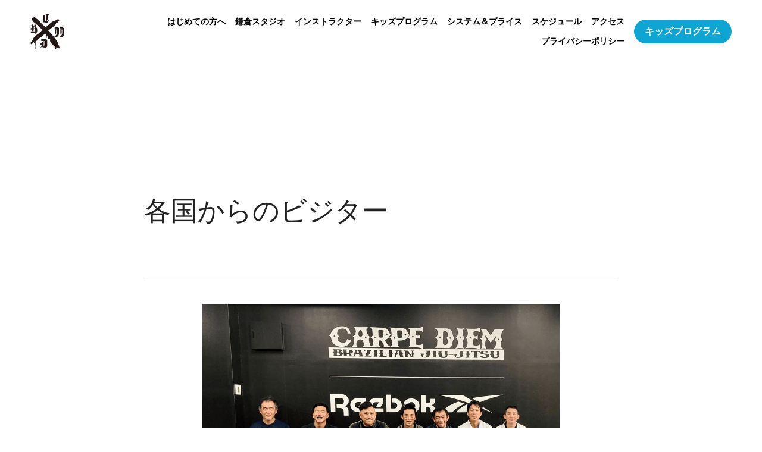

--- FILE ---
content_type: text/html; charset=utf-8
request_url: https://www.bjjkamakura.com/blog/796813e8882
body_size: 49466
content:
<!-- Powered by Strikingly.com 4 (1) Jan 18, 2026 at 04:32-->
<!DOCTYPE html>
<html itemscope itemtype='http://schema.org/WebPage' lang='ja' xmlns:og='http://ogp.me/ns#' xmlns='http://www.w3.org/1999/xhtml'>
<head>
<title>各国からのビジター</title>
<meta content='text/html; charset=UTF-8' http-equiv='Content-Type'>
<meta content='width=device-width,initial-scale=1.0,user-scalable=yes,minimum-scale=1.0,maximum-scale=3.0' id='viewport' name='viewport'>
<meta content='ブラジリアン柔術では、他道場で練習が出来る「出稽古」というシステムがあります。ここ鎌倉では海外からの観光の方も増え、鎌倉スタジオにもアメリカ、イタリア、韓国、中国、タイなど、各国から練習に訪れる方が続々。こうして色々な国の方と練習を通して交流が出来ることも、柔術の楽しさのひとつです！ 4・5月は入会金無料キャンペーン中です！詳しくはこちら → HP  ' name='description'>
<meta content='article' property='og:type'>
<meta content='各国からのビジター' property='og:title'>
<meta content='https://www.bjjkamakura.com/blog/796813e8882' property='og:url'>
<meta content='https://custom-images.strikinglycdn.com/res/hrscywv4p/image/upload/c_limit,fl_lossy,h_9000,w_1200,f_auto,q_auto/10323269/40675_554504.png' property='og:image'>
<meta content='各国からのビジター' property='og:site_name'>
<meta content='ブラジリアン柔術では、他道場で練習が出来る「出稽古」というシステムがあります。ここ鎌倉では海外からの観光の方も増え、鎌倉スタジオにもアメリカ、イタリア、韓国、中国、タイなど、各国から練習に訪れる方が続々。こうして色々な国の方と練習を通して交流が出来ることも、柔術の楽しさのひとつです！ 4・5月は入会金無料キャンペーン中です！詳しくはこちら → HP  ' property='og:description'>
<meta content='各国からのビジター' itemprop='name'>
<meta content='ブラジリアン柔術では、他道場で練習が出来る「出稽古」というシステムがあります。ここ鎌倉では海外からの観光の方も増え、鎌倉スタジオにもアメリカ、イタリア、韓国、中国、タイなど、各国から練習に訪れる方が続々。こうして色々な国の方と練習を通して交流が出来ることも、柔術の楽しさのひとつです！ 4・5月は入会金無料キャンペーン中です！詳しくはこちら → HP  ' itemprop='description'>
<meta content='https://custom-images.strikinglycdn.com/res/hrscywv4p/image/upload/c_limit,fl_lossy,h_9000,w_1200,f_auto,q_auto/10323269/40675_554504.png' itemprop='image'>
<meta content='summary_large_image' name='twitter:card'>
<meta content='各国からのビジター' name='twitter:title'>
<meta content='ブラジリアン柔術では、他道場で練習が出来る「出稽古」というシステムがあります。ここ鎌倉では海外からの観光の方も増え、鎌倉スタジオにもアメリカ、イタリア、韓国、中国、タイなど、各国から練習に訪れる方が続々。こうして色々な国の方と練習を通して交流が出来ることも、柔術の楽しさのひとつです！ 4・5月は入会金無料キャンペーン中です！詳しくはこちら → HP  ' name='twitter:description'>
<meta content='https://custom-images.strikinglycdn.com/res/hrscywv4p/image/upload/c_limit,fl_lossy,h_9000,w_1200,f_auto,q_auto/10323269/40675_554504.png' name='twitter:image'>
<meta name="csrf-param" content="authenticity_token" />
<meta name="csrf-token" content="hLSEn3u5Aho10fZJB5rIwcujZCNdlH/6SVjbtGyTImCqCT2gTCdzvO7tMy+X07M8sLKQkWLNaiwxQXZ7A4vmaQ==" />
<script>
window.$S={};$S.conf={"SUPPORTED_CURRENCY":[{"code":"AED","symbol":"\u062f.\u0625","decimal":".","thousand":",","precision":2,"name":"\u30a2\u30e9\u30d6\u9996\u9577\u56fd\u9023\u90a6\u30c7\u30a3\u30eb\u30cf\u30e0"},{"code":"AFN","symbol":"\u060b","decimal":".","thousand":",","precision":2,"name":"\u30a2\u30d5\u30ac\u30f3\u30a2\u30d5\u30ac\u30cb"},{"code":"ALL","symbol":"Lek","decimal":",","thousand":".","precision":2,"name":"\u30a2\u30eb\u30d0\u30cb\u30a2 \u30ec\u30af"},{"code":"AMD","symbol":"\u058f","decimal":",","thousand":".","precision":2,"name":"\u30a2\u30eb\u30e1\u30cb\u30a2 \u30c9\u30e9\u30e0"},{"code":"ANG","symbol":"\u0192","decimal":",","thousand":".","precision":2,"name":"\u30aa\u30e9\u30f3\u30c0\u9818\u30a2\u30f3\u30c6\u30a3\u30eb \u30ae\u30eb\u30c0\u30fc"},{"code":"AOA","symbol":"Kz","decimal":",","thousand":".","precision":2,"name":"\u30a2\u30f3\u30b4\u30e9 \u30af\u30ef\u30f3\u30b6"},{"code":"ARS","symbol":"$","decimal":",","thousand":".","precision":2,"name":"\u30a2\u30eb\u30bc\u30f3\u30c1\u30f3 \u30da\u30bd"},{"code":"AUD","symbol":"A$","decimal":".","thousand":" ","precision":2,"name":"\u30aa\u30fc\u30b9\u30c8\u30e9\u30ea\u30a2\u30c9\u30eb"},{"code":"AWG","symbol":"\u0192","decimal":".","thousand":",","precision":2,"name":"\u30a2\u30eb\u30d0 \u30ae\u30eb\u30c0\u30fc"},{"code":"AZN","symbol":"\u20bc","decimal":".","thousand":",","precision":2,"name":"\u30a2\u30bc\u30eb\u30d0\u30a4\u30b8\u30e3\u30f3 \u30de\u30ca\u30c8"},{"code":"BAM","symbol":"KM","decimal":",","thousand":".","precision":2,"name":"\u30dc\u30b9\u30cb\u30a2 \u30de\u30eb\u30af (BAM)"},{"code":"BBD","symbol":"$","decimal":".","thousand":",","precision":2,"name":"\u30d0\u30eb\u30d0\u30c9\u30b9 \u30c9\u30eb"},{"code":"BDT","symbol":"Tk","decimal":".","thousand":",","precision":2,"name":"\u30d0\u30f3\u30b0\u30e9\u30c7\u30b7\u30e5\u30bf\u30ab"},{"code":"BGN","symbol":"\u043b\u0432","decimal":",","thousand":".","precision":2,"name":"\u30d6\u30eb\u30ac\u30ea\u30a2 \u65b0\u30ec\u30d5"},{"code":"BHD","symbol":"\u062f.\u0628","decimal":".","thousand":",","precision":3,"name":"\u30d0\u30fc\u30ec\u30fc\u30f3\u30c7\u30a3\u30ca\u30fc\u30eb"},{"code":"BIF","symbol":"FBu","decimal":".","thousand":",","precision":0,"name":"\u30d6\u30eb\u30f3\u30b8 \u30d5\u30e9\u30f3"},{"code":"BMD","symbol":"$","decimal":".","thousand":",","precision":2,"name":"\u30d0\u30df\u30e5\u30fc\u30c0 \u30c9\u30eb"},{"code":"BND","symbol":"$","decimal":".","thousand":",","precision":2,"name":"\u30d6\u30eb\u30cd\u30a4 \u30c9\u30eb"},{"code":"BOB","symbol":"$b","decimal":",","thousand":".","precision":2,"name":"\u30dc\u30ea\u30d3\u30a2 \u30dc\u30ea\u30d3\u30a2\u30fc\u30ce"},{"code":"BRL","symbol":"R$","decimal":",","thousand":".","precision":2,"name":"\u30d6\u30e9\u30b8\u30eb\u30ec\u30a2\u30eb","format":"%s %v"},{"code":"BSD","symbol":"$","decimal":".","thousand":",","precision":2,"name":"\u30d0\u30cf\u30de \u30c9\u30eb"},{"code":"BTN","symbol":"Nu.","decimal":".","thousand":",","precision":2,"name":"\u30d6\u30fc\u30bf\u30f3\u30cb\u30e5\u30eb\u30bf\u30e0"},{"code":"BWP","symbol":"P","decimal":".","thousand":",","precision":2,"name":"\u30dc\u30c4\u30ef\u30ca \u30d7\u30e9"},{"code":"BYN","symbol":"Br","decimal":".","thousand":",","precision":2,"name":"\u30d9\u30e9\u30eb\u30fc\u30b7 \u30eb\u30fc\u30d6\u30eb"},{"code":"BZD","symbol":"BZ$","decimal":".","thousand":",","precision":2,"name":"\u30d9\u30ea\u30fc\u30ba \u30c9\u30eb"},{"code":"CAD","symbol":"$","decimal":".","thousand":",","precision":2,"name":"\u30ab\u30ca\u30c0\u30c9\u30eb"},{"code":"CDF","symbol":"FC","decimal":".","thousand":",","precision":2,"name":"\u30b3\u30f3\u30b4 \u30d5\u30e9\u30f3"},{"code":"CHF","symbol":"CHF","decimal":".","thousand":"'","precision":2,"name":"\u30b9\u30a4\u30b9\u30d5\u30e9\u30f3","format":"%s %v"},{"code":"CLP","symbol":"$","decimal":"","thousand":".","precision":0,"name":"\u30c1\u30ea\u30da\u30bd"},{"code":"CNY","symbol":"\u00a5","decimal":".","thousand":",","precision":2,"name":"\u4e2d\u56fd\u4eba\u6c11\u5143"},{"code":"CRC","symbol":"\u20a1","decimal":",","thousand":".","precision":2,"name":"\u30b3\u30b9\u30bf\u30ea\u30ab \u30b3\u30ed\u30f3"},{"code":"CUP","symbol":"$","decimal":".","thousand":",","precision":2,"name":"\u30ad\u30e5\u30fc\u30d0\u30da\u30bd"},{"code":"CVE","symbol":"$","decimal":".","thousand":",","precision":2,"name":"\u30ab\u30fc\u30dc\u30d9\u30eb\u30c7 \u30a8\u30b9\u30af\u30fc\u30c9"},{"code":"CZK","symbol":"K\u010d","decimal":",","thousand":".","precision":2,"name":"\u30c1\u30a7\u30b3\u30b3\u30eb\u30ca","format":"%v %s"},{"code":"DJF","symbol":"Fdj","decimal":".","thousand":",","precision":0,"name":"\u30b8\u30d6\u30c1 \u30d5\u30e9\u30f3"},{"code":"DKK","symbol":"kr","decimal":".","thousand":",","precision":2,"name":"\u30c7\u30f3\u30de\u30fc\u30af\u30af\u30ed\u30fc\u30cd","format":"%v %s"},{"code":"DOP","symbol":"RD$","decimal":".","thousand":",","precision":2,"name":"\u30c9\u30df\u30cb\u30ab \u30da\u30bd"},{"code":"DZD","symbol":"\u062f\u062c","decimal":",","thousand":".","precision":2,"name":"\u30a2\u30eb\u30b8\u30a7\u30ea\u30a2 \u30c7\u30a3\u30ca\u30fc\u30eb"},{"code":"EGP","symbol":"E\u00a3","decimal":".","thousand":",","precision":2,"name":"\u30a8\u30b8\u30d7\u30c8 \u30dd\u30f3\u30c9"},{"code":"ERN","symbol":"Nkf","decimal":".","thousand":",","precision":2,"name":"\u30a8\u30ea\u30c8\u30ea\u30a2\u306e\u30ca\u30af\u30d5\u30a1"},{"code":"ETB","symbol":"Br","decimal":".","thousand":",","precision":2,"name":"\u30a8\u30c1\u30aa\u30d4\u30a2 \u30d6\u30eb"},{"code":"EUR","symbol":"\u20ac","decimal":",","thousand":".","precision":2,"name":"\u30e6\u30fc\u30ed","format":"%v %s"},{"code":"FJD","symbol":"$","decimal":".","thousand":",","precision":2,"name":"\u30d5\u30a3\u30b8\u30fc\u8af8\u5cf6 \u30c9\u30eb"},{"code":"FKP","symbol":"\u00a3","decimal":".","thousand":",","precision":2,"name":"\u30d5\u30a9\u30fc\u30af\u30e9\u30f3\u30c9\uff08\u30de\u30eb\u30d3\u30ca\u30b9\uff09\u8af8\u5cf6 \u30dd\u30f3\u30c9"},{"code":"GBP","symbol":"\u00a3","decimal":".","thousand":",","precision":2,"name":"\u82f1\u56fd\u30dd\u30f3\u30c9"},{"code":"GEL","symbol":"\u10da","decimal":",","thousand":".","precision":2,"name":"\u30b8\u30e7\u30fc\u30b8\u30a2 \u30e9\u30ea"},{"code":"GGP","symbol":"\u00a3","decimal":".","thousand":",","precision":2,"name":"\u30ac\u30fc\u30f3\u30b8\u30fc\u30dd\u30f3\u30c9"},{"code":"GHS","symbol":"GH\u20b5","decimal":".","thousand":",","precision":2,"name":"\u30ac\u30fc\u30ca \u30bb\u30c7\u30a3"},{"code":"GIP","symbol":"\u00a3","decimal":".","thousand":",","precision":2,"name":"\u30b8\u30d6\u30e9\u30eb\u30bf\u30eb \u30dd\u30f3\u30c9"},{"code":"GMD","symbol":"D","decimal":".","thousand":",","precision":2,"name":"\u30ac\u30f3\u30d3\u30a2 \u30c0\u30e9\u30b7"},{"code":"GNF","symbol":"\u20a3","decimal":".","thousand":",","precision":0,"name":"\u30ae\u30cb\u30a2 \u30d5\u30e9\u30f3"},{"code":"GTQ","symbol":"Q","decimal":".","thousand":",","precision":2,"name":"\u30b0\u30a2\u30c6\u30de\u30e9 \u30b1\u30c4\u30a1\u30eb"},{"code":"GYD","symbol":"G$","decimal":".","thousand":",","precision":2,"name":"\u30ac\u30a4\u30a2\u30ca \u30c9\u30eb"},{"code":"HKD","symbol":"HK$","decimal":".","thousand":",","precision":2,"name":"\u9999\u6e2f\u30c9\u30eb"},{"code":"HNL","symbol":"L","decimal":".","thousand":",","precision":2,"name":"\u30db\u30f3\u30b8\u30e5\u30e9\u30b9 \u30ec\u30f3\u30d4\u30e9"},{"code":"HRK","symbol":"kn","decimal":".","thousand":",","precision":2,"name":"\u30af\u30ed\u30a2\u30c1\u30a2 \u30af\u30fc\u30ca"},{"code":"HTG","symbol":"G","decimal":".","thousand":",","precision":2,"name":"\u30cf\u30a4\u30c1 \u30b0\u30fc\u30eb\u30c9"},{"code":"HUF","symbol":"Ft","decimal":"","thousand":",","precision":0,"name":"\u30cf\u30f3\u30ac\u30ea\u30fc\u30d5\u30a9\u30ea\u30f3\u30c8","format":"%v %s"},{"code":"ILS","symbol":"\u20aa","decimal":".","thousand":",","precision":2,"name":"\u30a4\u30b9\u30e9\u30a8\u30eb\u30b7\u30a7\u30b1\u30eb"},{"code":"IMP","symbol":"\u00a3","decimal":".","thousand":",","precision":2,"name":"\u30de\u30f3\u5cf6\u30dd\u30f3\u30c9"},{"code":"INR","symbol":"\u20b9","decimal":".","thousand":",","precision":2,"name":"\u30a4\u30f3\u30c9\u30eb\u30d4\u30fc"},{"code":"IQD","symbol":"\u062f.\u0639","decimal":".","thousand":",","precision":3,"name":"\u30a4\u30e9\u30af\u30c7\u30a3\u30ca\u30fc\u30eb"},{"code":"IRR","symbol":"\u062a\u0648\u0645\u0627\u0646","decimal":".","thousand":",","precision":2,"name":"\u30a4\u30e9\u30f3\u30ea\u30a2\u30eb"},{"code":"ISK","symbol":"kr","decimal":",","thousand":".","precision":2,"name":"\u30a2\u30a4\u30b9\u30e9\u30f3\u30c9 \u30af\u30ed\u30fc\u30ca"},{"code":"JEP","symbol":"\u00a3","decimal":".","thousand":",","precision":2,"name":"\u30b8\u30e3\u30fc\u30b8\u30fc\u30fb\u30dd\u30f3\u30c9"},{"code":"JMD","symbol":"J$","decimal":".","thousand":",","precision":2,"name":"\u30b8\u30e3\u30de\u30a4\u30ab\u30c9\u30eb"},{"code":"JOD","symbol":"JD","decimal":".","thousand":",","precision":3,"name":"\u30e8\u30eb\u30c0\u30f3 \u30c7\u30a3\u30ca\u30fc\u30eb"},{"code":"JPY","symbol":"\u00a5","decimal":"","thousand":",","precision":0,"name":"\u65e5\u672c\u5186","format":"%s %v"},{"code":"KES","symbol":"KSh","decimal":".","thousand":",","precision":2,"name":"\u30b1\u30cb\u30a2 \u30b7\u30ea\u30f3\u30b0"},{"code":"KGS","symbol":"\u043b\u0432","decimal":",","thousand":".","precision":2,"name":"\u30ad\u30eb\u30ae\u30b9\u30bf\u30f3 \u30bd\u30e0"},{"code":"KHR","symbol":"\u17db","decimal":".","thousand":",","precision":2,"name":"\u30ab\u30f3\u30dc\u30b8\u30a2 \u30ea\u30a8\u30eb"},{"code":"KMF","symbol":"CF","decimal":".","thousand":",","precision":0,"name":"\u30b3\u30e2\u30ed \u30d5\u30e9\u30f3"},{"code":"KPW","symbol":"\u20a9","decimal":".","thousand":",","precision":2,"name":"\u5317\u671d\u9bae\u30a6\u30a9\u30f3"},{"code":"KRW","symbol":"\uc6d0","decimal":"","thousand":",","precision":0,"name":"\u97d3\u56fd\u30a6\u30a9\u30f3","format":"%v %s"},{"code":"KWD","symbol":"\u062f.\u0643","decimal":".","thousand":",","precision":3,"name":"\u30af\u30a6\u30a7\u30fc\u30c8 \u30c7\u30a3\u30ca\u30fc\u30eb"},{"code":"KYD","symbol":"CI$","decimal":".","thousand":",","precision":2,"name":"\u30b1\u30a4\u30de\u30f3\u8af8\u5cf6 \u30c9\u30eb"},{"code":"KZT","symbol":"\u20b8","decimal":",","thousand":".","precision":2,"name":"\u30ab\u30b6\u30d5\u30b9\u30bf\u30f3 \u30c6\u30f3\u30b2"},{"code":"LBP","symbol":"LL","decimal":".","thousand":",","precision":2,"name":"\u30ec\u30d0\u30ce\u30f3 \u30dd\u30f3\u30c9"},{"code":"LKR","symbol":"\u20a8","decimal":".","thousand":",","precision":2,"name":"\u30b9\u30ea\u30e9\u30f3\u30ab \u30eb\u30d4\u30fc"},{"code":"LRD","symbol":"LR$","decimal":".","thousand":",","precision":2,"name":"\u30ea\u30d9\u30ea\u30a2 \u30c9\u30eb"},{"code":"LSL","symbol":"M","decimal":".","thousand":",","precision":2,"name":"\u30ec\u30bd\u30c8 \u30ed\u30c6\u30a3"},{"code":"LYD","symbol":"LD","decimal":".","thousand":",","precision":3,"name":"\u30ea\u30d3\u30a2\u30c7\u30a3\u30ca\u30fc\u30eb"},{"code":"MAD","symbol":"\u062f.\u0645.","decimal":",","thousand":".","precision":2,"name":"\u30e2\u30ed\u30c3\u30b3 \u30c7\u30a3\u30eb\u30cf\u30e0"},{"code":"MDL","symbol":"L","decimal":",","thousand":".","precision":2,"name":"\u30e2\u30eb\u30c9\u30d0 \u30ec\u30a4"},{"code":"MGA","symbol":"Ar","decimal":".","thousand":",","precision":0,"name":"\u30de\u30c0\u30ac\u30b9\u30ab\u30eb \u30a2\u30ea\u30a2\u30ea"},{"code":"MKD","symbol":"\u0434\u0435\u043d","decimal":",","thousand":".","precision":2,"name":"\u30de\u30b1\u30c9\u30cb\u30a2 \u30c7\u30ca\u30eb"},{"code":"MMK","symbol":"Ks","decimal":".","thousand":",","precision":2,"name":"\u30df\u30e3\u30f3\u30de\u30fc \u30c1\u30e3\u30c3\u30c8"},{"code":"MNT","symbol":"\u20ae","decimal":".","thousand":",","precision":2,"name":"\u30e2\u30f3\u30b4\u30eb \u30c8\u30b0\u30ed\u30b0"},{"code":"MOP","symbol":"MOP$","decimal":".","thousand":",","precision":2,"name":"\u30de\u30ab\u30aa \u30d1\u30bf\u30ab"},{"code":"MRO","symbol":"UM","decimal":".","thousand":",","precision":2,"name":"\u30e2\u30fc\u30ea\u30bf\u30cb\u30a2 \u30a6\u30ae\u30a2"},{"code":"MRU","symbol":"UM","decimal":".","thousand":",","precision":2,"name":"Mauritanian ouguiya"},{"code":"MUR","symbol":"\u20a8","decimal":".","thousand":",","precision":2,"name":"\u30e2\u30fc\u30ea\u30b7\u30e3\u30b9 \u30eb\u30d4\u30fc"},{"code":"MVR","symbol":"Rf","decimal":".","thousand":",","precision":2,"name":"\u30e2\u30eb\u30c7\u30a3\u30d6\u8af8\u5cf6 \u30eb\u30d5\u30a3\u30a2"},{"code":"MWK","symbol":"K","decimal":".","thousand":",","precision":2,"name":"\u30de\u30e9\u30a6\u30a3 \u30af\u30ef\u30c1\u30e3"},{"code":"MXN","symbol":"$","decimal":".","thousand":",","precision":2,"name":"\u30e1\u30ad\u30b7\u30b3\u30da\u30bd"},{"code":"MYR","symbol":"RM","decimal":".","thousand":",","precision":2,"name":"\u30de\u30ec\u30fc\u30b7\u30a2\u30ea\u30f3\u30ae\u30c3\u30c8"},{"code":"MZN","symbol":"MT","decimal":",","thousand":".","precision":2,"name":"\u30e2\u30b6\u30f3\u30d3\u30fc\u30af \u30e1\u30c6\u30a3\u30ab\u30eb"},{"code":"NAD","symbol":"N$","decimal":".","thousand":",","precision":2,"name":"\u30ca\u30df\u30d3\u30a2 \u30c9\u30eb"},{"code":"NGN","symbol":"\u20a6","decimal":".","thousand":",","precision":2,"name":"\u30ca\u30a4\u30b8\u30a7\u30ea\u30a2 \u30ca\u30a4\u30e9"},{"code":"NIO","symbol":"C$","decimal":".","thousand":",","precision":2,"name":"\u30cb\u30ab\u30e9\u30b0\u30a2 \u30b3\u30eb\u30c9\u30d0 \u30aa\u30ed"},{"code":"NOK","symbol":"kr","decimal":",","thousand":".","precision":2,"name":"\u30ce\u30eb\u30a6\u30a7\u30fc\u30af\u30ed\u30fc\u30cd","format":"%v %s"},{"code":"NPR","symbol":"\u20a8","decimal":".","thousand":",","precision":2,"name":"\u30cd\u30d1\u30fc\u30eb \u30eb\u30d4\u30fc"},{"code":"NZD","symbol":"$","decimal":".","thousand":",","precision":2,"name":"\u30cb\u30e5\u30fc\u30b8\u30fc\u30e9\u30f3\u30c9\u30c9\u30eb"},{"code":"OMR","symbol":"\u0631.\u0639.","decimal":".","thousand":",","precision":3,"name":"\u30aa\u30de\u30fc\u30f3\u30fb\u30ea\u30a2\u30eb"},{"code":"PAB","symbol":"B\/.","decimal":".","thousand":",","precision":2,"name":"\u30d1\u30ca\u30de \u30d0\u30eb\u30dc\u30a2"},{"code":"PEN","symbol":"S\/.","decimal":".","thousand":",","precision":2,"name":"\u30cc\u30a8\u30dc\u30bd\u30eb"},{"code":"PGK","symbol":"K","decimal":".","thousand":",","precision":2,"name":"\u30d1\u30d7\u30a2\u30cb\u30e5\u30fc\u30ae\u30cb\u30a2 \u30ad\u30ca"},{"code":"PHP","symbol":"\u20b1","decimal":".","thousand":",","precision":2,"name":"\u30d5\u30a3\u30ea\u30d4\u30f3\u30da\u30bd"},{"code":"PKR","symbol":"\u20a8","decimal":".","thousand":",","precision":2,"name":"\u30d1\u30ad\u30b9\u30bf\u30f3 \u30eb\u30d4\u30fc"},{"code":"PLN","symbol":"z\u0142","decimal":",","thousand":" ","precision":2,"name":"\u30dd\u30fc\u30e9\u30f3\u30c9\u30ba\u30ed\u30c1","format":"%v %s"},{"code":"PYG","symbol":"\u20b2","decimal":",","thousand":".","precision":0,"name":"\u30d1\u30e9\u30b0\u30a2\u30a4 \u30b0\u30a2\u30e9\u30cb"},{"code":"QAR","symbol":"\u0631.\u0642","decimal":".","thousand":",","precision":2,"name":"\u30ab\u30bf\u30fc\u30eb \u30ea\u30a2\u30eb"},{"code":"RON","symbol":"lei","decimal":",","thousand":".","precision":2,"name":"\u30eb\u30fc\u30de\u30cb\u30a2 \u30ec\u30a4"},{"code":"RSD","symbol":"\u0434\u0438\u043d","decimal":",","thousand":".","precision":2,"name":"\u30c7\u30a3\u30ca\u30fc\u30eb (\u30bb\u30eb\u30d3\u30a2)"},{"code":"RUB","symbol":"\u20bd","decimal":",","thousand":".","precision":2,"name":"\u30ed\u30b7\u30a2\u30eb\u30fc\u30d6\u30eb","format":"%v %s"},{"code":"RWF","symbol":"FRw","decimal":".","thousand":",","precision":0,"name":"\u30eb\u30ef\u30f3\u30c0 \u30d5\u30e9\u30f3"},{"code":"SAR","symbol":"\u0631.\u0633","decimal":".","thousand":",","precision":2,"name":"\u30b5\u30a6\u30b8 \u30ea\u30e4\u30eb"},{"code":"SBD","symbol":"SI$","decimal":".","thousand":",","precision":2,"name":"\u30bd\u30ed\u30e2\u30f3\u8af8\u5cf6 \u30c9\u30eb"},{"code":"SCR","symbol":"SRe","decimal":".","thousand":",","precision":2,"name":"\u30bb\u30fc\u30b7\u30a7\u30eb \u30eb\u30d4\u30fc"},{"code":"SDG","symbol":"SDG","decimal":".","thousand":",","precision":2,"name":"\u30b9\u30fc\u30c0\u30f3\u30dd\u30f3\u30c9"},{"code":"SEK","symbol":"kr","decimal":".","thousand":" ","precision":2,"name":"\u30b9\u30a6\u30a7\u30fc\u30c7\u30f3 \u30af\u30ed\u30fc\u30ca","format":"%v %s"},{"code":"SGD","symbol":"S$","decimal":".","thousand":",","precision":2,"name":"\u30b7\u30f3\u30ac\u30dd\u30fc\u30eb\u30c9\u30eb"},{"code":"SHP","symbol":"\u00a3","decimal":".","thousand":",","precision":2,"name":"\u30bb\u30f3\u30c8\u30d8\u30ec\u30ca\u5cf6 \u30dd\u30f3\u30c9"},{"code":"SLL","symbol":"Le","decimal":".","thousand":",","precision":2,"name":"\u30b7\u30a8\u30e9\u30ec\u30aa\u30cd \u30ec\u30aa\u30f3"},{"code":"SOS","symbol":"S","decimal":".","thousand":",","precision":2,"name":"\u30bd\u30de\u30ea\u30a2 \u30b7\u30ea\u30f3\u30b0"},{"code":"SRD","symbol":"$","decimal":",","thousand":".","precision":2,"name":"\u30b9\u30ea\u30ca\u30e0 \u30c9\u30eb"},{"code":"SSP","symbol":"SS\u00a3","decimal":".","thousand":",","precision":2,"name":"\u5357\u30b9\u30fc\u30c0\u30f3\u30dd\u30f3\u30c9"},{"code":"STD","symbol":"Db","decimal":".","thousand":",","precision":2,"name":"\u30b5\u30f3\u30c8\u30e1\u30fb\u30d7\u30ea\u30f3\u30b7\u30da \u30c9\u30d6\u30e9"},{"code":"STN","symbol":"Db","decimal":".","thousand":",","precision":2,"name":"\u30b5\u30f3\u30c8\u30e1\u30fb\u30d7\u30ea\u30f3\u30b7\u30da\u30fb\u30c9\u30d6\u30e9"},{"code":"SYP","symbol":"LS","decimal":".","thousand":",","precision":2,"name":"Syrian pound"},{"code":"SZL","symbol":"E","decimal":".","thousand":",","precision":2,"name":"\u30b9\u30ef\u30b8\u30e9\u30f3\u30c9 \u30ea\u30e9\u30f3\u30b2\u30cb"},{"code":"THB","symbol":"\u0e3f","decimal":".","thousand":",","precision":2,"name":"\u30bf\u30a4\u30d0\u30fc\u30c4"},{"code":"TJS","symbol":"SM","decimal":".","thousand":",","precision":2,"name":"\u30bf\u30b8\u30ad\u30b9\u30bf\u30f3 \u30bd\u30e2\u30cb"},{"code":"TMT","symbol":"T","decimal":".","thousand":",","precision":2,"name":"\u30c8\u30eb\u30af\u30e1\u30cb\u30b9\u30bf\u30f3\u30de\u30ca\u30c8"},{"code":"TND","symbol":"\u062f.\u062a","decimal":".","thousand":",","precision":3,"name":"\u30c1\u30e5\u30cb\u30b8\u30a2\u30fb\u30c7\u30a3\u30ca\u30fc\u30eb"},{"code":"TOP","symbol":"T$","decimal":".","thousand":",","precision":2,"name":"\u30c8\u30f3\u30ac \u30d1\u30fb\u30a2\u30f3\u30ac"},{"code":"TRY","symbol":"\u20ba","decimal":".","thousand":",","precision":2,"name":"\u65b0\u30c8\u30eb\u30b3\u30ea\u30e9"},{"code":"TTD","symbol":"TT$","decimal":".","thousand":",","precision":2,"name":"\u30c8\u30ea\u30cb\u30c0\u30fc\u30c9\u30c8\u30d0\u30b4 \u30c9\u30eb"},{"code":"TWD","symbol":"NT$","decimal":"","thousand":",","precision":0,"name":"\u65b0\u53f0\u6e7e\u30c9\u30eb"},{"code":"TZS","symbol":"Tsh","decimal":".","thousand":",","precision":2,"name":"\u30bf\u30f3\u30b6\u30cb\u30a2 \u30b7\u30ea\u30f3\u30b0"},{"code":"UAH","symbol":"\u20b4","decimal":".","thousand":",","precision":2,"name":"\u30a6\u30af\u30e9\u30a4\u30ca \u30b0\u30ea\u30d6\u30ca"},{"code":"UGX","symbol":"USh","decimal":".","thousand":",","precision":2,"name":"\u30a6\u30ac\u30f3\u30c0 \u30b7\u30ea\u30f3\u30b0"},{"code":"USD","symbol":"$","decimal":".","thousand":",","precision":2,"name":"\u7c73\u30c9\u30eb"},{"code":"UYU","symbol":"$U","decimal":",","thousand":".","precision":2,"name":"\u30a6\u30eb\u30b0\u30a2\u30a4 \u30da\u30bd"},{"code":"UZS","symbol":"\u043b\u0432","decimal":",","thousand":".","precision":2,"name":"\u30a6\u30ba\u30d9\u30ad\u30b9\u30bf\u30f3 \u30b9\u30e0"},{"code":"VES","symbol":"Bs.S.","decimal":".","thousand":",","precision":2,"name":"\u30d9\u30cd\u30ba\u30a8\u30e9\u306e\u30dc\u30ea\u30d0\u30eb\u30fb\u30bd\u30d9\u30e9\u30ce"},{"code":"VUV","symbol":"VT","decimal":".","thousand":",","precision":0,"name":"\u30d0\u30cc\u30a2\u30c4 \u30d0\u30c4"},{"code":"WST","symbol":"WS$","decimal":".","thousand":",","precision":2,"name":"\u30b5\u30e2\u30a2 \u30bf\u30e9"},{"code":"XAF","symbol":"FCFA","decimal":".","thousand":",","precision":0,"name":"\u4e2d\u592e\u30a2\u30d5\u30ea\u30ab CFA \u30d5\u30e9\u30f3"},{"code":"XCD","symbol":"EC$","decimal":".","thousand":",","precision":2,"name":"\u6771\u30ab\u30ea\u30d6 \u30c9\u30eb"},{"code":"XDR","symbol":"SDR","decimal":".","thousand":"","precision":0,"name":"\u7279\u5225\u62bd\u9078\u6a29"},{"code":"XOF","symbol":"CFA","decimal":".","thousand":",","precision":0,"name":"\u897f\u30a2\u30d5\u30ea\u30ab CFA \u30d5\u30e9\u30f3"},{"code":"XPF","symbol":"\u20a3","decimal":".","thousand":",","precision":0,"name":"CFP \u30d5\u30e9\u30f3"},{"code":"YER","symbol":"\u0631.\u064a","decimal":".","thousand":",","precision":2,"name":"\u30a4\u30a8\u30e1\u30f3 \u30ea\u30a2\u30eb"},{"code":"ZAR","symbol":"R","decimal":".","thousand":",","precision":2,"name":"\u5357\u30a2\u30d5\u30ea\u30ab\u30e9\u30f3\u30c9"},{"code":"ZMW","symbol":"K","decimal":",","thousand":".","precision":2,"name":"\u30b6\u30f3\u30d3\u30a2 \u30af\u30ef\u30c1\u30e3"},{"code":"IDR","symbol":"Rp ","decimal":"","thousand":".","precision":0,"name":"\u30a4\u30f3\u30c9\u30cd\u30b7\u30a2\u30eb\u30d4\u30a2"},{"code":"VND","symbol":"\u20ab","decimal":"","thousand":".","precision":0,"name":"\u30d9\u30c8\u30ca\u30e0\u30c9\u30f3","format":"%v%s"},{"code":"LAK","symbol":"\u20ad","decimal":".","thousand":",","precision":2,"name":"\u30e9\u30aa\u30b9 \u30ad\u30fc\u30d7"},{"code":"COP","symbol":"$","decimal":".","thousand":",","precision":0,"name":"\u30b3\u30ed\u30f3\u30d3\u30a2\u30da\u30bd"}],"keenio_collection":"strikingly_pageviews","keenio_pbs_impression_collection":"strikingly_pbs_impression","keenio_pbs_conversion_collection":"strikingly_pbs_conversion","keenio_pageservice_imageshare_collection":"strikingly_pageservice_imageshare","keenio_page_socialshare_collection":"strikingly_page_socialshare","keenio_page_framing_collection":"strikingly_page_framing","keenio_file_download_collection":"strikingly_file_download","is_google_analytics_enabled":true,"gdpr_compliance_feature":false,"is_strikingly_analytics_enabled":true,"baidu_xzh_json":null,"isBlog":true};$S.globalConf={"premium_apps":["HtmlApp","EcwidApp","MailChimpApp","CeleryApp","LocuApp"],"environment":"production","env":"production","host_suffix":"strikingly.com","asset_url":"https:\/\/static-assets.strikinglycdn.com","support_url":"http:\/\/support.strikingly.com","sxl_font_api_url":"https:\/\/static-fonts-css.strikinglycdn.com","locale":"ja","enable_live_chat":true,"s_in_china":false,"browser_locale":null,"is_sxl":false,"is_rtl":false,"google":{"recaptcha_v2_client_key":"6LeRypQbAAAAAGgaIHIak2L7UaH4Mm3iS6Tpp7vY","recaptcha_v2_invisible_client_key":"6LdmtBYdAAAAAJmE1hETf4IHoUqXQaFuJxZPO8tW"},"hcaptcha":{"hcaptcha_checkbox_key":"cd7ccab0-57ca-49aa-98ac-db26473a942a","hcaptcha_invisible_key":"65400c5a-c122-4648-971c-9f7e931cd872"},"user_image_cdn":{"qn":"\/\/user-assets.sxlcdn.com","s":"\/\/custom-images.strikinglycdn.com"},"user_image_private_cdn":{"qn":null},"rollout":{"crm_livechat":true,"google_invisible_recaptcha":true,"enabled_hcaptcha":true,"nav_2021":true,"nav_2021_off":false,"nav_2023":true,"new_blog_layout":true,"pbs_i18n":true},"GROWINGIO_API_KEY":null,"BAIDU_API_KEY":null,"SEGMENTIO_API_KEY":"eb3txa37hi","FACEBOOK_APP_ID":"138736959550286","WECHAT_APP_ID":null,"KEEN_IO_PROJECT_ID":"5317e03605cd66236a000002","KEEN_IO_WRITE_KEY":"[base64]","CLOUDINARY_CLOUD_NAME":"hrscywv4p","CLOUDINARY_PRESET":"oxbxiyxl","BUGSNAG_FE_API_KEY":"","BUGSNAG_FE_JS_RELEASE_STAGE":"production","WEB_PUSH_PUB_KEY":"BDKuVD3CPl9FsdF_P7eYJg1i-siryCIDQRcOhTu2zMMFbNrXaugVggo_7vy5OHPYTVaXkLBWv8PUPdduzaKq8xE="};$S.miniProgramAppType=null;$S.blogPostData={"blogPostMeta":{"id":28441185,"state":"published","pinned":false,"notified":false,"createdAt":"2023-04-12T04:36:52.662-07:00","publishedAt":"2023-04-12T05:01:07.145-07:00","publicUrl":"https:\/\/www.bjjkamakura.com\/blog\/796813e8882","customSlug":null,"editCount":136,"publishedEditCount":134,"mode":"show","role":null,"reviewState":null,"needReview":false,"censorshipResult":null,"reviewUpdatedAt":null,"scheduledPublishAt":null,"scheduledPublishAtUtcTime":null,"scheduledTimeZone":null,"postedToWechat":false,"tags":[],"categories":[],"socialMediaConfig":{"url":"https:\/\/www.bjjkamakura.com\/blog\/796813e8882","title":"\u5404\u56fd\u304b\u3089\u306e\u30d3\u30b8\u30bf\u30fc","image":"https:\/\/custom-images.strikinglycdn.com\/res\/hrscywv4p\/image\/upload\/c_limit,fl_lossy,h_9000,w_1200,f_auto,q_auto\/10323269\/40675_554504.png","description":"\u30d6\u30e9\u30b8\u30ea\u30a2\u30f3\u67d4\u8853\u3067\u306f\u3001\u4ed6\u9053\u5834\u3067\u7df4\u7fd2\u304c\u51fa\u6765\u308b\u300c\u51fa\u7a3d\u53e4\u300d\u3068\u3044\u3046\u30b7\u30b9\u30c6\u30e0\u304c\u3042\u308a\u307e\u3059\u3002\u3053\u3053\u938c\u5009\u3067\u306f\u6d77\u5916\u304b\u3089\u306e\u89b3\u5149\u306e\u65b9\u3082\u5897\u3048\u3001\u938c\u5009\u30b9\u30bf\u30b8\u30aa\u306b\u3082\u30a2\u30e1\u30ea\u30ab\u3001\u30a4\u30bf\u30ea\u30a2\u3001\u97d3\u56fd\u3001\u4e2d\u56fd\u3001\u30bf\u30a4\u306a\u3069\u3001\u5404\u56fd\u304b\u3089\u7df4\u7fd2\u306b\u8a2a\u308c\u308b\u65b9\u304c\u7d9a\u3005\u3002\u3053\u3046\u3057\u3066\u8272\u3005\u306a\u56fd\u306e\u65b9\u3068\u7df4\u7fd2\u3092\u901a\u3057\u3066\u4ea4\u6d41\u304c\u51fa\u6765\u308b\u3053\u3068\u3082\u3001\u67d4\u8853\u306e\u697d\u3057\u3055\u306e\u3072\u3068\u3064\u3067\u3059\uff01 4\u30fb5\u6708\u306f\u5165\u4f1a\u91d1\u7121\u6599\u30ad\u30e3\u30f3\u30da\u30fc\u30f3\u4e2d\u3067\u3059\uff01\u8a73\u3057\u304f\u306f\u3053\u3061\u3089 \u2192 HP \u00a0","fbAppId":"138736959550286"},"nextBlogPostTitle":"4\u6708\u306f\u300c\u30ce\u30fc\u30ae \u30d9\u30fc\u30b7\u30c3\u30af\u300d","nextBlogPostRelativeUrl":"\/blog\/4","nextBlogPostId":28584091,"prevBlogPostTitle":"\u3084\u3063\u3066\u307f\u306a\u3044\u306e\u306f\u3001\u3082\u3063\u305f\u3044\u306a\u3044","prevBlogPostRelativeUrl":"\/blog\/ff9f8b629ac","prevBlogPostId":28301308},"pageMeta":{"blogSettings":{"previewLayout":1,"mailchimpCode":"","hasSubscriptionCode":false,"hasSubscriptionCodeBefore":null,"showMorePostsWith":null,"usedDisqusCommentsBefore":null,"showRss":null,"showMip":null,"enableComments":null,"lastReadCommentsAt":null,"showAmp":null,"reviewNumber":null,"commentsRequireApproval":null,"showSubscriptionForm":null,"showSubscriptionsTab":null,"headerCustomCode":null,"footerCustomCode":null,"shortcuts":[],"shortcutsOrder":{},"banner":[],"previewNumber":null,"wechatMomentEnabled":null,"category_order":{},"showNav":true,"hideNewBlogTips":true,"positiveOrder":true},"isPro":true,"isV4":true,"forcedLocale":"ja","userId":8909971,"membership":"pro20","theme":{"id":59,"css_file":"themes/s5-theme/main","color_list":"","created_at":"2017-12-17T18:25:54.886-08:00","updated_at":"2018-04-10T19:58:57.731-07:00","display_name":"S5 Theme","default_slide_list":"","navbar_file":"s5-theme/navbar","footer_file":null,"name":"s5-theme","thumb_image":null,"use_background_image":false,"demo_page_id":null,"type_mask":1,"data_page_id":null,"is_new":false,"priority":0,"header_file":null,"data":"{\"menu\":{\"type\":\"Menu\",\"components\":{\"logo\":{\"type\":\"Image\",\"image_type\":\"small\",\"url\":\"/images/defaults/default_logo.png\"},\"title\":{\"type\":\"RichText\",\"value\":\"Title Text\",\"text_type\":\"title\"}}}}","name_with_v4_fallback":"s5-theme"},"permalink":"site-8909971-5654-3350","subscriptionPlan":"pro20_yearly","subscriptionPeriod":"yearly","isOnTrial":false,"customColors":{"type":"CustomColors","id":"f_d35970ff-fab0-4cef-a27f-e8b4bf8cae86","defaultValue":null,"active":true,"highlight1":"#110202","highlight2":"#ffffff"},"animations":{"type":"Animations","id":"f_1e864d09-1899-4c92-98b3-d7c80ca2377e","defaultValue":null,"page_scroll":"none","background":"fixed","image_link_hover":"dark_overlay"},"s5Theme":{"type":"Theme","id":"f_247e5d2c-d437-4993-a487-1c633cb2e339","defaultValue":null,"version":"11","nav":{"type":"NavTheme","id":"f_a7eefaef-c78a-4fe1-925d-f515062961c4","defaultValue":null,"name":"topBar","layout":"a","padding":"medium","sidebarWidth":"medium","topContentWidth":"section","horizontalContentAlignment":"center","verticalContentAlignment":"middle","fontSize":"small","backgroundColor1":"#fff","highlightColor":null,"presetColorName":"whiteMinimal","itemColor":"#000","itemSpacing":"compact","dropShadow":"no","socialMediaListType":"link","isTransparent":false,"isSticky":true,"keptOldLayout":false,"showSocialMedia":false,"highlight":{"blockBackgroundColor":null,"blockTextColor":null,"blockBackgroundColorSettings":{"id":"29a3e06e-dc46-4bce-baac-9a12d6d1e41b","default":"#c91818","preIndex":null,"type":"custom"},"blockTextColorSettings":{"id":"6afbef85-07ad-48b1-8626-d3ef53a2717a","default":"#ffffff","preIndex":null,"type":"custom"},"blockShape":"pill","textColor":null,"textColorSettings":{"id":"6b22f1bb-2841-458c-ae3a-92b60d8b830e","default":"#c91818","preIndex":null,"type":"custom"},"type":"underline","id":"f_0a2150c5-5ff2-4e42-8dea-d5e723345d77"},"border":{"enable":false,"borderColor":"#000","position":"bottom","thickness":"small","borderColorSettings":{"preIndex":null,"type":"custom","default":"#ffffff","id":"f_3d7a4e4a-e0d0-4e30-821d-61a329b0d663"}},"layoutsVersionStatus":{"a":{"status":"done","from":"v1","to":"v2","currentVersion":"v2"},"b":{"status":"done","from":"v1","to":"v2","currentVersion":"v2"},"g":{"status":"done","from":"v1","to":"v2","currentVersion":"v2"}},"socialMedia":[],"socialMediaButtonList":[{"type":"Facebook","id":"d729fd58-fe77-11ed-a652-4de8910d2adc","url":"","link_url":"","share_text":"","show_button":false},{"type":"Twitter","id":"d729fd59-fe77-11ed-a652-4de8910d2adc","url":"","link_url":"","share_text":"","show_button":false},{"type":"LinkedIn","id":"d729fd5a-fe77-11ed-a652-4de8910d2adc","url":"","link_url":"","share_text":"","show_button":false},{"type":"Pinterest","id":"d729fd5b-fe77-11ed-a652-4de8910d2adc","url":"","link_url":"","share_text":"","show_button":false}],"socialMediaContactList":[{"type":"SocialMediaPhone","id":"d729fd5e-fe77-11ed-a652-4de8910d2adc","defaultValue":"","className":"fas fa-phone-alt"},{"type":"SocialMediaEmail","id":"d729fd5f-fe77-11ed-a652-4de8910d2adc","defaultValue":"","className":"fas fa-envelope"}],"backgroundColorSettings":{"id":"01cce346-fc5b-4b26-9243-da559daf750c","default":"#ffffff","preIndex":null,"type":"default"},"highlightColorSettings":{"id":"df437fbf-d51a-4bf1-9ed0-23c340ac48f9","default":"#c91818","preIndex":null,"type":"custom"},"itemColorSettings":{"id":"f61ce4a8-154b-4c60-ac87-e8beacd89439","default":"#000000","preIndex":null,"type":"default"}},"section":{"type":"SectionTheme","id":"f_4fc6197e-5182-4a82-a157-ca9ae223252b","defaultValue":null,"padding":"small","contentWidth":"full","contentAlignment":"center","baseFontSize":15,"titleFontSize":28,"subtitleFontSize":16,"itemTitleFontSize":16,"itemSubtitleFontSize":16,"textHighlightColor":null,"baseColor":"","titleColor":"","subtitleColor":"#110202","itemTitleColor":"","itemSubtitleColor":"#110202","textHighlightSelection":{"type":"TextHighlightSelection","id":"f_100266f9-faa6-4a20-8290-809532d31c19","defaultValue":null,"title":false,"subtitle":true,"itemTitle":false,"itemSubtitle":true},"base":{"preIndex":null,"type":"default","default":"#50555c","id":"f_aefac58f-f29f-41be-8023-5f0a4d7ec5a1"},"title":{"preIndex":null,"type":"default","default":"#1D2023","id":"f_bc808f3d-84c8-4eff-b762-f4a51722d21c"},"subtitle":{"preIndex":null,"type":"default","default":"#110202","id":"f_8b7cf10a-3e88-4bf9-8c7b-adaf8ef1d3b4"},"itemTitle":{"preIndex":null,"type":"default","default":"#1D2023","id":"f_333d852c-e7fe-4fe1-b36d-fa105c259871"},"itemSubtitle":{"preIndex":null,"type":"default","default":"#110202","id":"f_0a764b83-7a89-4439-8800-9563141b4e38"}},"firstSection":{"type":"FirstSectionTheme","id":"f_9f9203be-cabb-4145-b07c-4de2ccc75783","defaultValue":null,"height":"full","shape":"none"},"button":{"type":"ButtonTheme","id":"f_78383a89-ed4d-4cda-9d68-f5c72825706d","defaultValue":null,"backgroundColor":"#110202","shape":"pill","fill":"solid","backgroundSettings":{"preIndex":null,"type":"default","default":"#110202","id":"f_7a4feeec-c8c3-4abc-bf32-6fb894275357"}}},"id":20454071,"headingFont":"noto sans jp","titleFont":"noto sans jp","bodyFont":"noto sans jp","usedWebFontsNormalized":"Noto+Sans+JP:100,200,300,regular,500,600,700,800,900|Montserrat:400,700","showAmp":null,"subscribersCount":0,"templateVariation":"","showStrikinglyLogo":false,"multiPage":true,"sectionLayout":"one-smallCircle-long-none","siteName":"\u30ab\u30eb\u30da\u30c7\u30a3\u30a8\u30e0 \u938c\u5009\/\u5927\u8239 | CARPE DIEM BJJ | \u30d6\u30e9\u30b8\u30ea\u30a2\u30f3\u67d4\u8853\u5c02\u9580\u30b9\u30bf\u30b8\u30aa","siteRollouts":{"custom_code":true,"pro_sections":true,"pro_apps":true,"custom_form":true,"new_settings_dialog_feature":true,"google_analytics":true,"strikingly_analytics":true,"popup":null,"sections_name_sync":true,"membership_feature":false,"disable_google_invisible_recaptcha":false,"custom_ads":true},"pageCustomDomain":"www.bjjkamakura.com","pagePublicUrl":"https:\/\/www.bjjkamakura.com\/","googleAnalyticsTracker":"G-90BSVEMF35","googleAnalyticsType":"ga4","facebookPixelId":"","gaTrackingId":"UA-25124444-6","errorceptionKey":"\"518ac810441fb4b7180002fa\"","keenioProjectId":"5317e03605cd66236a000002","keenioWriteKey":"[base64]","wechatMpAccountId":null,"blogSubscriptionUrl":"\/show_iframe_component\/12641586","chatSettings":null,"user":{"membership":"pro20","subscriptionPlan":"pro20_yearly","subscriptionPeriod":"yearly","isOnTrial":false,"id":8909971,"enableDesktopNotifications":null,"canUseLiveChat":false},"enableSiteSearch":false,"siteMode":"show","membershipFeatureActive":false,"mobileActions":{"phone":null,"sms":null,"location":null,"email":null,"version":"v2","actions":[{"type":"url","icon":"entypo-forward","target":"https:\/\/www.bjjkamakura.com\/first-time","name":"\u306f\u3058\u3081\u3066\u306e\u65b9\u3078"},{"type":"url","icon":"entypo-forward","target":"https:\/\/www.bjjkamakura.com\/2","name":"\u898b\u5b66\/\u4f53\u9a13\u306e\u304a\u7533\u8fbc\u307f"}]},"ecommerceSettings":{"displayTax":true,"registration":"no_registration","postOrderRedirection":{}},"ecommerce":{"sellerWechatAppId":null,"hasSetPaymentAccount":false},"showNav":true,"hideNewBlogTips":true,"connectedSites":[],"enableFixedTextColor":true,"enableFixedTextColorRemaining":true,"enableFixedTextColorHasBgColor":true,"enableFixedGallerySectionRtlStyle":true,"enableFixedNavHorizontalAlign":true,"enableSectionSmartBinding":true,"enableFixedSectionContentStyle20251020":true,"enableNewLumaVersion":true,"enableFixedNavSpecialLogicColor":true},"content":{"type":"Blog.BlogData","id":"f_4b1ed9e5-663d-4157-af67-a061b1823a4b","showComments":true,"header":{"type":"Blog.Header","id":"f_4b33eded-6538-4fa5-91c6-beb0deff489f","title":{"type":"Blog.Text","id":"f_61ac5b88-ea57-4f35-a248-6720b0a4b51f","defaultValue":false,"value":"\u003cdiv class=\"s-rich-text-wrapper\" style=\"display: block;\"\u003e\u003cp class=\"s-rich-text-wrapper s-rich-text-wrapper s-rich-text-wrapper s-rich-text-wrapper s-rich-text-wrapper\"\u003e\u5404\u56fd\u304b\u3089\u306e\u30d3\u30b8\u30bf\u30fc\u003c\/p\u003e\u003c\/div\u003e","version":1},"subTitle":{"type":"Blog.Text","id":"f_9ffb0485-3908-4961-85fe-d8b12199740f","value":""},"backgroundImage":{"type":"Blog.BackgroundImage","id":"f_2dd63f77-88b8-4aed-86a4-76d1807920c8","defaultValue":false,"url":"","textColor":"","sizing":"","userClassName":"","videoHtml":"","storageKey":null,"storage":null,"format":null,"h":null,"w":null,"s":null,"useImage":false,"focus":null,"backgroundColor":{"themeColorRangeIndex":null,"value":"#FFFFFF","type":null}}},"footer":{"type":"Blog.Footer","id":"f_225cab5a-2266-4b3c-be03-6288f47f9dd4","comment":{"type":"Blog.Comment","id":"f_d4f21e27-9c35-4580-b9f2-af1d038c041d","shortName":""},"shareButtons":{"type":"Blog.ShareButtons","id":"f_63f02c51-4b56-4ba3-a4d7-892f2ec45ada","defaultValue":false,"list_type":"link","button_list":[{"type":"Facebook","id":"f_7730930a-5d48-4269-b281-c94248142625","url":"","show_button":true},{"type":"LinkedIn","id":"f_0ffa12fa-2cc9-4193-97d6-f7c1558dabb1","url":"","show_button":true},{"type":"Twitter","id":"f_3ad4d045-ed5f-4584-ac4c-38888b71a05c","url":"","show_button":true},{"type":"Pinterest","id":"f_cf5c8496-fffb-4a50-ae82-1293872c91aa","url":"","show_button":false}]}},"sections":[{"type":"Blog.Section","id":"2d8549b1-6534-47a3-acf7-d8171154bcb6","defaultValue":null,"component":{"type":"Image","id":"2ee4c022-c8e8-4223-be0c-f928afd79f72","defaultValue":null,"link_url":"","thumb_url":"!","url":"!","caption":"","description":"","storageKey":"10323269\/40675_554504","storage":"s","storagePrefix":null,"format":"png","h":450,"w":600,"s":477407,"new_target":true,"focus":null}},{"type":"Blog.Section","id":"835f267e-ae43-4d30-b8aa-b2aad12a9290","defaultValue":null,"component":{"type":"RichText","id":"9959d495-44d0-4bd8-bb45-f1e82e0230f6","defaultValue":false,"value":"\u003cp style=\"font-size: 83%;\"\u003e\u30d6\u30e9\u30b8\u30ea\u30a2\u30f3\u67d4\u8853\u3067\u306f\u3001\u4ed6\u9053\u5834\u3067\u7df4\u7fd2\u304c\u51fa\u6765\u308b\u003cspan style=\"color: #444444;\"\u003e\u300c\u51fa\u7a3d\u53e4\u300d\u3068\u3044\u3046\u003c\/span\u003e\u30b7\u30b9\u30c6\u30e0\u304c\u3042\u308a\u307e\u3059\u3002\u003cbr\u003e\u3053\u3053\u938c\u5009\u3067\u306f\u6d77\u5916\u304b\u3089\u306e\u89b3\u5149\u306e\u65b9\u3082\u5897\u3048\u3001\u938c\u5009\u30b9\u30bf\u30b8\u30aa\u306b\u3082\u003cspan style=\"color: #444444;\"\u003e\u30a2\u30e1\u30ea\u30ab\u3001\u30a4\u30bf\u30ea\u30a2\u3001\u97d3\u56fd\u3001\u4e2d\u56fd\u3001\u30bf\u30a4\u306a\u3069\u3001\u003c\/span\u003e\u5404\u56fd\u304b\u3089\u7df4\u7fd2\u306b\u8a2a\u308c\u308b\u65b9\u304c\u7d9a\u3005\u3002\u003cbr\u003e\u3053\u3046\u3057\u3066\u8272\u3005\u306a\u56fd\u306e\u65b9\u3068\u7df4\u7fd2\u3092\u901a\u3057\u3066\u4ea4\u6d41\u304c\u51fa\u6765\u308b\u3053\u3068\u3082\u3001\u67d4\u8853\u306e\u697d\u3057\u3055\u306e\u3072\u3068\u3064\u3067\u3059\uff01\u003c\/p\u003e","backupValue":null,"version":1,"wrapperClass":"s-narrow-margin"}},{"type":"Blog.Section","id":"2736e0e6-f43b-4e30-81c5-a9d0ea837464","defaultValue":null,"component":{"type":"RichText","id":"ba461888-9112-4057-a625-ee0d15e56116","defaultValue":false,"value":"\u003cp style=\"text-align: left; font-size: 14.94px;\"\u003e\u003cspan style=\"color: #ff4d4d;\"\u003e\u003cstrong\u003e4\u30fb5\u6708\u306f\u5165\u4f1a\u91d1\u7121\u6599\u30ad\u30e3\u30f3\u30da\u30fc\u30f3\u4e2d\u3067\u3059\uff01\u8a73\u3057\u304f\u306f\u3053\u3061\u3089 \u2192 \u003c\/strong\u003e\u003c\/span\u003e\u003cspan style=\"color: #ff4d4d;\"\u003e\u003ca style=\"color: #ff4d4d;\" href=\"https:\/\/bjjkamakura.com\/#3\" data-type=\"web\" target=\"_self\"\u003e\u003cstrong\u003eHP\u003c\/strong\u003e\u003c\/a\u003e\u003c\/span\u003e\u003c\/p\u003e","backupValue":null,"version":1,"wrapperClass":"s-narrow-margin"}},{"type":"Blog.Section","id":"b3a553ec-4cf5-4d83-90d5-f1e52ea0d4d0","defaultValue":null,"component":{"type":"RichText","id":"9959073b-95b9-476c-8e23-87fa7f245dbe","defaultValue":false,"value":"\u003cp\u003e\u003cspan style=\"display: inline-block\"\u003e\u0026nbsp;\u003c\/span\u003e\u003c\/p\u003e","backupValue":null,"version":1,"wrapperClass":"s-narrow-margin"}}]},"settings":{"hideBlogDate":false},"pageMode":null,"pageData":{"type":"Site","id":"f_11060da1-72ad-4e27-af37-69cc1fe28f01","defaultValue":null,"horizontal":false,"fixedSocialMedia":false,"new_page":true,"showMobileNav":true,"showCookieNotification":false,"useSectionDefaultFormat":true,"useSectionImprovementsPart1":true,"showTermsAndConditions":false,"showPrivacyPolicy":false,"activateGDPRCompliance":false,"multi_pages":true,"live_chat":false,"isFullScreenOnlyOneSection":true,"showNav":true,"showFooter":true,"showStrikinglyLogo":false,"showNavigationButtons":true,"showShoppingCartIcon":false,"showButtons":true,"navFont":"","titleFont":"noto sans jp","logoFont":"","bodyFont":"noto sans jp","buttonFont":"noto sans jp","headingFont":"noto sans jp","theme":"fresh","templateVariation":"","templatePreset":"","termsText":null,"privacyPolicyText":null,"fontPreset":null,"GDPRHtml":null,"pages":[{"type":"Page","id":"f_3fc41de8-c9f8-4540-89d2-6f3f3ce08471","defaultValue":null,"sections":[{"type":"Slide","id":"f_9fa0a0c4-c659-4164-a9f8-1de1c4a2dd37","defaultValue":null,"template_id":null,"template_name":"slider","components":{"slideSettings":{"type":"SlideSettings","id":"f_de2c8b61-ced3-45a6-adbc-ae5b06974e62","defaultValue":null,"show_nav":true,"nameChanged":true,"hidden_section":false,"name":"\u30bf\u30a4\u30c8\u30eb\u753b\u50cf","sync_key":null,"layout_variation":"[\"left\"]","display_settings":{}},"slider1":{"type":"Slider","id":"f_9e311555-5bff-4573-9589-b15ce1b2b6d1","defaultValue":false,"list":[{"type":"RepeatableItem","id":"f_292ecf6e-25f1-4766-8fd9-59bb81fb85e6","defaultValue":null,"components":{"text1":{"type":"RichText","id":"f_605b3118-07cf-48b6-932f-5eacef5361f3","defaultValue":false,"value":"\u003cdiv class=\"s-rich-text-wrapper\" style=\"display: block; \"\u003e\u003cp class=\" s-rich-text-wrapper font-size-tag-custom s-text-font-size-over-default\" style=\"text-align: center; font-size: 21px;\"\u003e\u003cstrong\u003e\u30d6\u30e9\u30b8\u30ea\u30a2\u30f3\u67d4\u8853\u5c02\u9580\u30b9\u30bf\u30b8\u30aa\u003c\/strong\u003e\u003cbr\u003e\u003cstrong\u003e\u30ab\u30eb\u30da\u30c7\u30a3\u30a8\u30e0 \u938c\u5009\u003c\/strong\u003e\u003c\/p\u003e\u003cp class=\" s-rich-text-wrapper font-size-tag-custom s-text-font-size-over-default\" style=\"text-align: center; font-size: 21px;\"\u003e\u003cstrong\u003e\u30ab\u30eb\u30da\u30c7\u30a3\u30a8\u30e0\u6e58\u5357\u003c\/strong\u003e\u003c\/p\u003e\u003cp class=\" s-rich-text-wrapper font-size-tag-custom s-text-font-size-over-default\" style=\"text-align: center; font-size: 21px;\"\u003e\u003csup\u003e\u003csub\u003e\u003cstrong\u003e\uff082026\u5e742\u6708\u521d\u65ec\u30aa\u30fc\u30d7\u30f3\u4e88\u5b9a\uff09\u003c\/strong\u003e\u003c\/sub\u003e\u003c\/sup\u003e\u003c\/p\u003e\u003cp class=\" s-rich-text-wrapper font-size-tag-custom s-text-font-size-over-default\" style=\"text-align: center; font-size: 21px;\"\u003e\u003cstrong\u003e\u6708\u984d\u5236\u30672\u30b9\u30bf\u30b8\u30aa\u901a\u3044\u653e\u984c\u003c\/strong\u003e\u003c\/p\u003e\u003c\/div\u003e","backupValue":null,"version":1,"lineAlignment":{"firstLineTextAlign":"center","lastLineTextAlign":"center"},"defaultDataProcessed":true},"text2":{"type":"RichText","id":"f_c0b48a48-01d2-4de3-b71c-8c09e7672a18","defaultValue":false,"alignment":null,"value":"\u003cdiv class=\"s-rich-text-wrapper\" style=\"display: block;\"\u003e\u003cp class=\"s-rich-text-wrapper s-rich-text-wrapper s-rich-text-wrapper\"\u003e\u003ca href=\"http:\/\/www.bjjkamakura.com\/2\" data-type=\"web\" target=\"_self\"\u003e\u003cstrong\u003e\u7121\u6599\u4f53\u9a13\u30fb\u898b\u5b66\u306e\u304a\u7533\u8fbc\u307f\u306f\u3053\u3061\u3089\u003c\/strong\u003e\u003c\/a\u003e\u003c\/p\u003e\u003c\/div\u003e","backupValue":null,"version":1,"lineAlignment":{"firstLineTextAlign":null,"lastLineTextAlign":null}},"background1":{"type":"Background","id":"f_e3d2226f-6091-4f36-bbca-5b5cff147c69","defaultValue":false,"url":"!","textColor":"overlay","backgroundVariation":"","sizing":"cover","userClassName":"","videoUrl":"","videoHtml":"","storageKey":"436078\/33092_168990","storage":"s","format":"png","h":1222,"w":1863,"s":2773972,"useImage":true,"focus":null},"media1":{"type":"Media","id":"f_99186dd1-2050-4d2d-9442-5f5dc5962978","defaultValue":null,"video":{"type":"Video","id":"f_ecdaaa13-6754-47be-badd-5261e6a82586","defaultValue":null,"html":"","url":"https:\/\/vimeo.com\/18150336","thumbnail_url":null,"maxwidth":700,"description":null},"image":{"type":"Image","id":"f_7563b513-6ba8-4bb3-afdd-fd37bfc89dd4","defaultValue":false,"link_url":"","thumb_url":"!","url":"!","caption":"","description":"","storageKey":"436078\/996206_393465","storage":"s","storagePrefix":null,"format":"png","h":250,"w":600,"s":34358,"new_target":true,"focus":null},"current":"image"},"button1":{"type":"Button","id":"f_666dcc29-0ebb-43f5-ac6e-9d5fbd958eeb","defaultValue":false,"alignment":"center","text":"\u30ab\u30eb\u30da\u30c7\u30a3\u30a8\u30e0\u938c\u5009","size":"medium","style":"ghost","color":"#f2f2f2","font":"Montserrat","url":"\/kamakura","new_target":null,"version":"2"},"buttons":{"type":"Buttons","id":"f_9d56cdd0-329a-4378-af5b-b2fcb12b99cd","defaultValue":false,"alignment":"center","components":{"block1":{"type":"BlockComponent","id":"f_60f40ef3-8e27-4806-8398-323b7abba7a3","items":[{"type":"Button","id":"f_666dcc29-0ebb-43f5-ac6e-9d5fbd958eeb","defaultValue":false,"alignment":"center","text":"\u30ab\u30eb\u30da\u30c7\u30a3\u30a8\u30e0\u938c\u5009","size":"medium","style":"ghost","color":"#f2f2f2","font":"Montserrat","url":"\/kamakura","new_target":null,"version":"2"},{"type":"Button","id":"c0512173-1114-4bb1-8790-9b45e85c7a27","defaultValue":false,"alignment":"center","text":"\u30ad\u30c3\u30ba\u30d7\u30ed\u30b0\u30e9\u30e0","size":"medium","style":"ghost","color":"#68e2f6","font":"Montserrat","url":"\/kids","new_target":null,"backgroundSettings":{"default":"#110202","preIndex":null,"type":"custom","id":"f_c2c00bc6-59c1-49b1-93d3-098c019f383f"},"version":"2"}]}},"size":"medium","version":"2"}}}],"components":{"text1":{"type":"RichText","id":"f_9c64bfd6-0d56-463a-a05d-f326342a48e8","defaultValue":true,"value":"\u30bf\u30a4\u30c8\u30eb\u30c6\u30ad\u30b9\u30c8","backupValue":null,"version":null},"text2":{"type":"RichText","id":"f_9274239f-0281-4d9f-b01f-7e21fff3d66a","defaultValue":true,"value":"\u30b4\u30fc\u30b7\u30e5\u306f\u753a\u306e\u6d3b\u52d5\u5199\u771f\u9928\u3067\u30bb\u30ed\u3092\u5f3e\u304f\u4fc2\u308a\u3067\u3057\u305f\u3002","backupValue":null,"version":null},"background1":{"type":"Background","id":"f_62446b67-f6d8-4341-8bb8-66f9b3acb15d","defaultValue":true,"url":null,"textColor":"","backgroundVariation":"","sizing":"cover","videoUrl":"","videoHtml":"","storageKey":null,"storage":null,"format":null,"h":null,"w":null,"s":null},"media1":{"type":"Media","id":"f_8d4a6824-3db0-423f-961f-c4e5eb363c42","defaultValue":null,"video":{"type":"Video","id":"f_97446120-28d6-4353-9dbc-0e77796c24c4","defaultValue":true,"html":"","url":"https:\/\/vimeo.com\/18150336","thumbnail_url":null,"maxwidth":700,"description":null},"image":{"type":"Image","id":"f_8db6b5f4-2535-4b17-a051-e04e83ee4e02","defaultValue":true,"link_url":"","thumb_url":"","url":"\/images\/themes\/onyx_new\/stri.png","caption":"","description":"","storageKey":null,"storage":null,"format":null,"h":null,"w":null,"s":null,"new_target":null},"current":"image"},"button1":{"type":"Button","id":"f_0b1cbbd2-694d-425a-b178-edaba3fca095","defaultValue":true,"alignment":"center","text":"\u3059\u3050\u306b\u8cfc\u5165","size":"medium","style":"","color":"","font":"","url":"http:\/\/strikingly.com","new_target":null}},"infinite_slider":false,"auto_slide":false,"transition":"horizontal","auto_play":31536000}}},{"type":"Slide","id":"f_a4605107-7f96-4c35-a90d-a6aed87306d2","defaultValue":true,"template_id":null,"template_name":"grid","components":{"slideSettings":{"type":"SlideSettings","id":"f_a190987a-af26-487b-b0e3-7dc25a2a8eef","defaultValue":true,"show_nav":true,"show_nav_multi_mode":false,"nameChanged":true,"hidden_section":false,"name":"\u30e1\u30cb\u30e5\u30fc","sync_key":null,"layout_variation":"magazine---twoLeftOneRight-small-small-normal","display_settings":{},"padding":{"top":"normal","bottom":"normal"}}}},{"type":"Slide","id":"f_27290200-5bf0-4f4e-bb08-1129994a73ba","defaultValue":true,"template_id":null,"template_name":"cta","template_version":"s6","components":{"slideSettings":{"type":"SlideSettings","id":"f_4418efb9-fbe8-440d-97b0-03803307240a","defaultValue":true,"show_nav":true,"nameChanged":true,"hidden_section":false,"name":"\u938c\u5009\u306e\u8aac\u660e","sync_key":null,"layout_variation":"center-bottom-normal","padding":{"top":"half","bottom":"half"},"layout_config":{"width":"wide","height":"auto"}}}},{"type":"Slide","id":"f_7550bbbe-de86-4313-8168-c39c9ee42863","defaultValue":null,"template_id":null,"template_name":"blog1","components":{"slideSettings":{"type":"SlideSettings","id":"f_f3f9fae6-1cad-4f5c-bd31-f608b741ee57","defaultValue":null,"show_nav":true,"hidden_section":false,"name":"NEWS","sync_key":null,"layout_variation":"one-smallCircle-long-none","display_settings":{"blogNumber":3},"padding":{"top":"none","bottom":"normal"},"layout_config":{"customized":true,"snippetLength":"none","templateName":"D","imageShape":"none","imageAlignment":"left","structure":"rows","textAlignment":"left","imageSize":"m","columns":1}},"text1":{"type":"RichText","id":"f_19c0cc27-b47f-4503-a70f-0027e9d5c339","defaultValue":false,"alignment":null,"value":"\u003cdiv class=\"s-rich-text-wrapper\" style=\"display: block; \"\u003e\u003cp class=\" #(className) s-rich-text-wrapper\"\u003e\u003cstrong\u003eNEWS\u003c\/strong\u003e\u003c\/p\u003e\u003c\/div\u003e","backupValue":false,"version":1,"lineAlignment":{"firstLineTextAlign":null,"lastLineTextAlign":null},"defaultDataProcessed":true},"text2":{"type":"RichText","id":"f_9f977748-e34b-429a-a224-7b20c4191e1b","defaultValue":false,"alignment":null,"value":"","backupValue":false,"version":1,"lineAlignment":{"firstLineTextAlign":null,"lastLineTextAlign":null},"defaultDataProcessed":true},"background1":{"type":"Background","id":"f_d5548f7d-4fc2-4573-80af-8da105f78db1","defaultValue":true,"url":"","textColor":"light","backgroundVariation":"","sizing":"cover","videoUrl":"","videoHtml":""},"blog1":{"type":"BlogCollectionComponent","id":40,"defaultValue":null,"app_instance_id":null,"app_id":null,"category":{"id":"all","name":"All Categories"}}}},{"type":"Slide","id":"f_fe5087e9-92eb-42f9-b8f0-e902fe2e69d2","defaultValue":true,"template_id":null,"template_name":"cta","template_version":"s6","components":{"slideSettings":{"type":"SlideSettings","id":"f_ca0644f5-5c83-480c-a5c9-13783b90e5fe","defaultValue":true,"show_nav":true,"hidden_section":false,"name":"\u304a\u554f\u3044\u5408\u308f\u305b","sync_key":null,"layout_variation":"center-bottom-normal","padding":{"top":"half","bottom":"half"},"layout_config":{"width":"small","height":"auto"}}}},{"type":"Slide","id":"f_3210d9a2-bf39-45b2-a699-a8c7ef1df666","defaultValue":true,"template_id":null,"template_name":"custom_form","template_version":"s6","components":{"slideSettings":{"type":"SlideSettings","id":"f_63de14ea-cde2-4ec3-b57f-2b9cd4aa8b8c","defaultValue":true,"show_nav":true,"nameChanged":true,"hidden_section":false,"name":"\u7533\u8fbc\u307f\u30d5\u30a9\u30fc\u30e0","sync_key":null,"layout_variation":null,"display_settings":{"hide_form":false,"show_map":false,"show_info":false},"padding":{"top":"half","bottom":"half"},"layout_config":{"width":"full","height":"auto"}}}}],"title":"\u30db\u30fc\u30e0","description":null,"uid":"2e74e4ab-fbbb-4103-b5e5-07cab5f9227f","path":"\/1","pageTitle":null,"pagePassword":null,"memberOnly":null,"paidMemberOnly":null,"buySpecificProductList":{},"specificTierList":{},"pwdPrompt":null,"autoPath":true,"authorized":true},{"type":"Page","id":"f_d1abe9f3-681e-4ae5-b9cb-6e015ff8398b","sections":[{"type":"Slide","id":"f_cfc5a0dc-658a-4294-a7bb-7ef990242cfa","defaultValue":true,"template_id":null,"template_name":"cta","template_version":"s6","components":{"slideSettings":{"type":"SlideSettings","id":"f_213bbb0a-adb4-4071-8701-6ca6e7add9b9","defaultValue":true,"show_nav":true,"nameChanged":true,"hidden_section":false,"name":"\u30bf\u30a4\u30c8\u30eb\u753b\u50cf","sync_key":null,"layout_variation":"center-bottom-normal","padding":{"top":"none","bottom":"none"},"layout_config":{"width":"normal","height":"full","vertical_alignment":"middle"}},"background1":{"type":"Background","id":"f_a525b73d-5769-4004-b679-f9897753dbc4","defaultValue":false,"url":"!","textColor":"overlay","backgroundVariation":"","sizing":"cover","userClassName":"","videoUrl":"","videoHtml":"","storageKey":"10323269\/857235_671377","storage":"s","format":"png","h":1333,"w":2000,"s":4125695,"useImage":true,"focus":null,"backgroundColor":null},"text1":{"type":"RichText","id":"f_a31d0c2e-6459-4aad-81de-58f964c7b606","defaultValue":false,"value":"\u003cp\u003e\u003cstrong\u003e\u30ab\u30eb\u30da\u30c7\u30a3\u30a8\u30e0\u938c\u5009\u003c\/strong\u003e\u003c\/p\u003e","backupValue":null,"version":1},"text2":{"type":"RichText","id":"f_7789cb53-c750-4dbe-959e-e027d5885237","defaultValue":false,"value":"\u003cp\u003e\u003cstrong\u003e\u938c\u5009\u99c5 \u5f92\u6b694\u5206\u3001\u597d\u7acb\u5730\u3067\u30a2\u30c3\u30c8\u30db\u30fc\u30e0\u306a\u003c\/strong\u003e\u003c\/p\u003e\u003cp\u003e\u003cstrong\u003e\u30d6\u30e9\u30b8\u30ea\u30a2\u30f3\u67d4\u8853\u30b9\u30bf\u30b8\u30aa\u3067\u3059!!\u003c\/strong\u003e\u003c\/p\u003e","backupValue":null,"version":1},"block1":{"type":"BlockComponent","id":"71b6f26d-c868-47ea-a0ad-05496ea803f4","defaultValue":null,"items":[{"type":"BlockComponentItem","id":"f_58eee1ec-654f-4440-b2e6-2a6671a8d049","name":"rowBlock","components":{"block1":{"type":"BlockComponent","id":"503b6765-6fab-4ee9-81e9-804907ed7996","items":[{"type":"BlockComponentItem","id":"50d14f55-e926-4ef2-bf40-8b6d1b867a32","name":"columnBlock","components":{"block1":{"type":"BlockComponent","id":"f_d8745c8c-6eff-43ef-90b5-3d21c983684a","items":[{"type":"BlockComponentItem","id":"b29d05ab-1e35-4e91-a38a-51f27579fe6d","defaultValue":null,"name":"title","components":{"text1":{"type":"RichText","id":"75087ea7-1c50-4298-83b2-3df51482a078","defaultValue":false,"value":"\u003cdiv\u003e\u003cdiv\u003e\u003cdiv\u003e\u003cdiv\u003e\u003cdiv\u003e\u003cdiv\u003e\u003cdiv\u003e\u003cdiv\u003e\u003cdiv\u003e\u003cdiv\u003e\u003cdiv\u003e\u003cdiv\u003e\u003cdiv\u003e\u003ch3 style=\"font-size:24px;\" class=\"h3Tag\"\u003e\u003cstrong\u003e\u30ab\u30eb\u30da\u30c7\u30a3\u30a8\u30e0 \u938c\u5009\u003c\/strong\u003e\u003c\/h3\u003e\u003cp style=\"font-size:20px;\"\u003eCARPE DIEM KAMAKURA\u003c\/p\u003e\u003c\/div\u003e\u003c\/div\u003e\u003c\/div\u003e\u003c\/div\u003e\u003c\/div\u003e\u003c\/div\u003e\u003c\/div\u003e\u003c\/div\u003e\u003c\/div\u003e\u003c\/div\u003e\u003c\/div\u003e\u003c\/div\u003e\u003c\/div\u003e","backupValue":null,"version":1,"lineAlignment":{"firstLineTextAlign":null,"lastLineTextAlign":null}}}}],"inlineLayout":null}}}],"inlineLayout":"12"}}}],"inlineLayout":"1"}}},{"type":"Slide","id":"f_be01c2d6-7a3a-424a-b2e1-d49548dc6dc1","defaultValue":true,"template_id":null,"template_name":"media1","components":{"slideSettings":{"type":"SlideSettings","id":"f_ecc2984e-5cb4-4ca8-ae1c-07d965739671","defaultValue":true,"show_nav":true,"nameChanged":true,"hidden_section":false,"name":"\u30b9\u30b1\u30b8\u30e5\u30fc\u30eb","sync_key":null,"layout_variation":"media-top-text","display_settings":{},"layout_config":{"isNewMedia":true,"isNewMobileLayout":true}}}},{"type":"Slide","id":"f_5f780c53-6a7d-420b-8e7f-53a2f20b5d9a","defaultValue":true,"template_id":null,"template_name":"info","template_version":"s6","components":{"slideSettings":{"type":"SlideSettings","id":"f_5dd6687d-9a30-4c88-94ca-f800497e1418","defaultValue":true,"show_nav":true,"nameChanged":true,"hidden_section":false,"name":"\u30af\u30e9\u30b9\u7d39\u4ecb","sync_key":null,"layout_variation":"box-one-text","padding":{"top":"half","bottom":"half"},"layout_config":{"width":"full","height":"auto"}}}},{"type":"Slide","id":"f_e2b4428d-3690-4c1c-a629-af43a8d69f1d","defaultValue":true,"template_id":null,"template_name":"html","components":{"slideSettings":{"type":"SlideSettings","id":"f_ab52733b-e9f2-49b1-b487-77dba22ca0bf","defaultValue":true,"show_nav":true,"hidden_section":false,"name":"\u30a2\u30af\u30bb\u30b9","sync_key":null}}},{"type":"Slide","id":"f_5e6111d9-a994-4f4d-9c89-0b55abc5bed4","defaultValue":true,"template_id":null,"template_name":"icons","template_version":"","components":{"slideSettings":{"type":"SlideSettings","id":"f_99e0606f-803a-4075-a8a0-bfe0a6668d55","defaultValue":true,"show_nav":true,"hidden_section":false,"name":"SNS","sync_key":null,"layout_variation":"natural","padding":{"top":"half","bottom":"half"}}}}],"title":"\u938c\u5009\u30b9\u30bf\u30b8\u30aa","uid":"d01297c4-68ce-481c-882c-e319b734fc2b","path":"\/kamakura","autoPath":false,"authorized":true},{"type":"Page","id":"f_2f1f0978-a425-4469-b649-5525941921a8","sections":[{"type":"Slide","id":"f_508d676a-7966-4856-b49a-f904ffe1ef20","defaultValue":true,"template_id":null,"template_name":"cta","template_version":"s6","components":{"slideSettings":{"type":"SlideSettings","id":"f_4b5da0a1-e7b9-4f97-b7e8-d253da2607bd","defaultValue":true,"show_nav":true,"nameChanged":true,"hidden_section":false,"name":"\u30bf\u30a4\u30c8\u30eb\u753b\u50cf","sync_key":null,"layout_variation":"center-bottom-normal","padding":{"top":"none","bottom":"none"},"layout_config":{"width":"normal","height":"full"}},"background1":{"type":"Background","id":"f_7cf55fc5-0369-4091-a5fe-fa02b2e2d608","defaultValue":false,"url":"!","textColor":"overlay","backgroundVariation":"","sizing":"","userClassName":"","videoUrl":"","videoHtml":"","storageKey":"436078\/575016_280580","storage":"s","format":"jpg","h":1280,"w":1920,"s":301313,"useImage":true,"focus":null,"backgroundColor":null},"text1":{"type":"RichText","id":"f_ec24791c-33fb-4474-80d7-c6e5551ecf91","defaultValue":false,"value":"\u003cp\u003e\u003cstrong\u003e\u30ab\u30eb\u30da\u30c7\u30a3\u30a8\u30e0\u938c\u5009\u003c\/strong\u003e\u003c\/p\u003e","backupValue":null,"version":1},"text2":{"type":"RichText","id":"f_194fcf72-117b-47a8-a15a-5fba21fa5af9","defaultValue":false,"value":"\u003cp\u003e\u003cstrong\u003e\u938c\u5009\u99c5 \u5f92\u6b694\u5206\u3001\u597d\u7acb\u5730\u3067\u30a2\u30c3\u30c8\u30db\u30fc\u30e0\u306a\u003c\/strong\u003e\u003c\/p\u003e\u003cp\u003e\u003cstrong\u003e\u30d6\u30e9\u30b8\u30ea\u30a2\u30f3\u67d4\u8853\u30b9\u30bf\u30b8\u30aa\u3067\u3059!!\u003c\/strong\u003e\u003c\/p\u003e","backupValue":null,"version":1},"block1":{"type":"BlockComponent","id":"f_5e690236-481e-49c6-b8e2-033a35ff89b3","defaultValue":null,"items":[{"type":"BlockComponentItem","id":"f_006cf5d8-7d38-4047-af0e-a430c601bc1f","name":"rowBlock","components":{"block1":{"type":"BlockComponent","id":"f_c755d271-1158-417f-b271-6e9d68884717","items":[{"type":"BlockComponentItem","id":"f_4e0da2ab-0153-4e8c-a88f-3bebb958e74f","name":"columnBlock","components":{"block1":{"type":"BlockComponent","id":"f_b6a5a8d1-a2fb-4740-b85b-99c4709b58c8","items":[{"type":"BlockComponentItem","id":"f_443816b4-b5f5-43cc-b15e-8346e2a1ecde","defaultValue":null,"name":"title","components":{"text1":{"type":"RichText","id":"f_120a5cf7-38a5-4c2c-971c-508c89071541","defaultValue":false,"value":"\u003cdiv\u003e\u003cdiv\u003e\u003cdiv\u003e\u003cdiv\u003e\u003cdiv\u003e\u003cdiv\u003e\u003cdiv\u003e\u003cdiv\u003e\u003cdiv\u003e\u003cdiv\u003e\u003cdiv\u003e\u003cdiv\u003e\u003cdiv\u003e\u003cdiv\u003e\u003ch3 class=\"h3Tag\" style=\"font-size:24px;\"\u003e\u003cstrong\u003e\u306f\u3058\u3081\u3066\u306e\u65b9\u3078\u003c\/strong\u003e\u003c\/h3\u003e\u003c\/div\u003e\u003c\/div\u003e\u003c\/div\u003e\u003c\/div\u003e\u003c\/div\u003e\u003c\/div\u003e\u003c\/div\u003e\u003c\/div\u003e\u003c\/div\u003e\u003c\/div\u003e\u003c\/div\u003e\u003c\/div\u003e\u003c\/div\u003e\u003c\/div\u003e","backupValue":null,"version":1,"lineAlignment":{"firstLineTextAlign":null,"lastLineTextAlign":null}}}}],"inlineLayout":null}}}],"inlineLayout":"12"}}}],"inlineLayout":"1"}}},{"type":"Slide","id":"f_d21445d9-0f65-47c1-9c57-03679dbd9510","defaultValue":null,"template_id":null,"template_name":"featureListD","components":{"slideSettings":{"type":"SlideSettings","id":"f_6cac8da6-714a-452e-9519-dd94382e9d69","defaultValue":null,"show_nav":true,"hidden_section":false,"name":"\u306f\u3058\u3081\u3066\u306e\u65b9\u3078","sync_key":null,"layout_variation":"normal","padding":{"top":"normal","bottom":"half"},"layout_config":{"layout":"A","structure":"grid","columns":"three","mediaSize":"s","mediaPosition":"alternating","noTemplateDiff":true,"subtitleReplaceToText":true,"showButton":true}}}},{"type":"Slide","id":"f_b1c5328b-3a92-43a3-af53-0fa01a1a043c","defaultValue":null,"template_id":null,"template_name":"featureListB","template_version":"s6","components":{"slideSettings":{"type":"SlideSettings","id":"f_3cb696b3-aaf6-4f97-acea-831a9f73585a","defaultValue":null,"show_nav":true,"hidden_section":false,"name":"\u6a5f\u80fd\u7d39\u4ecb","sync_key":null,"layout_variation":"normal","padding":{"top":"none","bottom":"none"},"layout_config":{"noTemplateDiff":true,"subtitleReplaceToText":true,"mediaSize":"m","width":"normal","height":"auto","layout":"A","mediaPosition":"alternating","showButton":false,"structure":"grid","columns":"four"}}}},{"type":"Slide","id":"f_1671d322-a6ec-4df9-90df-a376dccaab06","defaultValue":true,"template_id":null,"template_name":"info","template_version":"s6","components":{"slideSettings":{"type":"SlideSettings","id":"f_4724935d-0ca9-45de-8202-bb3617033d4c","defaultValue":true,"show_nav":true,"hidden_section":false,"name":"\u30af\u30e9\u30b9\u306e\u7a2e\u985e\u3068\u5185\u5bb9","sync_key":null,"layout_variation":"box-one-text","padding":{"top":"none","bottom":"none"},"layout_config":{"width":"full","height":"auto"}}}},{"type":"Slide","id":"f_8e481b79-c0cf-4955-95f0-cb588ca63071","defaultValue":true,"template_id":null,"template_name":"process","template_version":"beta-s6","components":{"slideSettings":{"type":"SlideSettings","id":"f_cf2c0ea6-d803-48fd-8b2b-08892d06e14e","defaultValue":true,"show_nav":true,"hidden_section":false,"name":"\u3054\u5165\u4f1a\u307e\u3067\u306e\u6d41\u308c\u304a\u554f\u3044\u5408\u305b\u304b\u3089\u3054\u5165\u4f1a\u3001\u6700\u521d\u306e\u7df4\u7fd2\u53c2","sync_key":null,"layout_variation":"vertical"}}},{"type":"Slide","id":"f_a20e4b0e-ae7d-42bd-90f8-10fabe54b92e","defaultValue":true,"template_id":null,"template_name":"cta","template_version":"s6","components":{"slideSettings":{"type":"SlideSettings","id":"f_9b03e602-0e07-4d38-80f0-388c4db86a1b","defaultValue":true,"show_nav":true,"hidden_section":false,"name":"\u304a\u554f\u3044\u5408\u308f\u305b","sync_key":null,"layout_variation":"center-bottom-normal","padding":{"top":"half","bottom":"half"},"layout_config":{"width":"small","height":"auto"}}}},{"type":"Slide","id":"f_0210a900-7860-49c4-9f28-41f76d21841b","defaultValue":true,"template_id":null,"template_name":"custom_form","template_version":"s6","components":{"slideSettings":{"type":"SlideSettings","id":"f_3663179d-9171-4ba0-aaaa-489f6a1d7a92","defaultValue":true,"show_nav":true,"nameChanged":true,"hidden_section":false,"name":"\u7533\u8fbc\u307f\u30d5\u30a9\u30fc\u30e0","sync_key":null,"layout_variation":null,"display_settings":{"hide_form":false,"show_map":false,"show_info":false},"padding":{"top":"half","bottom":"half"},"layout_config":{"width":"full","height":"auto"}}}},{"type":"Slide","id":"f_2835d534-505e-43cf-8771-8b29b9843333","defaultValue":true,"template_id":null,"template_name":"cta","template_version":"s6","components":{"slideSettings":{"type":"SlideSettings","id":"f_1d34bf36-499d-4c94-abc3-79b4348e3169","defaultValue":true,"show_nav":true,"hidden_section":false,"name":"\u30dc\u30bf\u30f3","sync_key":null,"layout_variation":"center-bottom-normal","padding":{"top":"none","bottom":"none"},"layout_config":{"width":"normal","height":"auto"}}}}],"title":"\u306f\u3058\u3081\u3066\u306e\u65b9\u3078","uid":"3781a541-4996-4fe6-99d0-b36452227d0c","path":"\/first-time","autoPath":false,"authorized":true},{"type":"Page","id":"f_dcbfb64d-b974-46cb-9f6b-2d79e8ebb447","sections":[{"type":"Slide","id":"f_8a82f8f8-838b-4490-8aee-94cccedffdc0","defaultValue":true,"template_id":null,"template_name":"cta","template_version":"s6","components":{"slideSettings":{"type":"SlideSettings","id":"f_06907595-1e86-4048-8284-9d27f704ec8e","defaultValue":true,"show_nav":true,"show_nav_multi_mode":false,"nameChanged":true,"hidden_section":false,"name":"\u30bf\u30a4\u30c8\u30eb\u753b\u50cf","sync_key":null,"layout_variation":"center-bottom-normal","padding":{"top":"none","bottom":"none"},"layout_config":{"width":"normal","height":"full"}},"background1":{"type":"Background","id":"f_70189418-85ee-480f-906a-fe02058f719a","defaultValue":false,"url":"!","textColor":"overlay","backgroundVariation":"","sizing":"","userClassName":"","videoUrl":"","videoHtml":"","storageKey":"436078\/2368_283568","storage":"s","format":"jpeg","h":2666,"w":4000,"s":5467515,"useImage":true,"focus":null,"backgroundColor":null},"text1":{"type":"RichText","id":"f_287aaec3-83aa-4454-ad57-dbfeb99c1a94","defaultValue":false,"value":"\u003cp\u003e\u003cstrong\u003e\u30ab\u30eb\u30da\u30c7\u30a3\u30a8\u30e0\u938c\u5009\u003c\/strong\u003e\u003c\/p\u003e","backupValue":null,"version":1},"text2":{"type":"RichText","id":"f_aaeb6630-eeab-41a9-8b9f-ddc38f906acb","defaultValue":false,"value":"\u003cp\u003e\u003cstrong\u003e\u938c\u5009\u99c5 \u5f92\u6b694\u5206\u3001\u597d\u7acb\u5730\u3067\u30a2\u30c3\u30c8\u30db\u30fc\u30e0\u306a\u003c\/strong\u003e\u003c\/p\u003e\u003cp\u003e\u003cstrong\u003e\u30d6\u30e9\u30b8\u30ea\u30a2\u30f3\u67d4\u8853\u30b9\u30bf\u30b8\u30aa\u3067\u3059!!\u003c\/strong\u003e\u003c\/p\u003e","backupValue":null,"version":1},"block1":{"type":"BlockComponent","id":"f_d904c042-6aa8-4a30-8290-ecbc1cb9f489","defaultValue":null,"items":[{"type":"BlockComponentItem","id":"f_8fb548ec-6ff5-494b-9f59-7b84cf0e65c0","name":"rowBlock","components":{"block1":{"type":"BlockComponent","id":"f_e96c11fc-d89b-46c4-b7f0-e9e13a170739","items":[{"type":"BlockComponentItem","id":"f_937aaf7a-a3ce-4856-a067-0e1b4f76960b","name":"columnBlock","components":{"block1":{"type":"BlockComponent","id":"f_35f14a02-56c9-4be2-a9fe-eaee318bd7b0","items":[{"type":"BlockComponentItem","id":"f_d03cd90c-9296-4f53-8167-1f3f8b70813a","defaultValue":null,"name":"title","components":{"text1":{"type":"RichText","id":"f_fdfcdb80-4d72-42fc-b275-8b47edeb4316","defaultValue":false,"value":"\u003cdiv\u003e\u003cdiv\u003e\u003cdiv\u003e\u003cdiv\u003e\u003cdiv\u003e\u003cdiv\u003e\u003cdiv\u003e\u003cdiv\u003e\u003cdiv\u003e\u003cdiv\u003e\u003cdiv\u003e\u003cdiv\u003e\u003cdiv\u003e\u003cdiv\u003e\u003cdiv\u003e\u003cdiv\u003e\u003cdiv\u003e\u003ch3 class=\"h3Tag\" style=\"font-size:24px;\"\u003e\u003cstrong\u003e\u30ad\u30c3\u30ba\u30d7\u30ed\u30b0\u30e9\u30e0\u003c\/strong\u003e\u003c\/h3\u003e\u003ch3 class=\"h3Tag\" style=\"font-size:24px;\"\u003eKIDS PROGRAM\u003c\/h3\u003e\u003c\/div\u003e\u003c\/div\u003e\u003c\/div\u003e\u003c\/div\u003e\u003c\/div\u003e\u003c\/div\u003e\u003c\/div\u003e\u003c\/div\u003e\u003c\/div\u003e\u003c\/div\u003e\u003c\/div\u003e\u003c\/div\u003e\u003c\/div\u003e\u003c\/div\u003e\u003c\/div\u003e\u003c\/div\u003e\u003c\/div\u003e","backupValue":null,"version":1,"lineAlignment":{"firstLineTextAlign":null,"lastLineTextAlign":null}}}}],"inlineLayout":null}}}],"inlineLayout":"12"}}}],"inlineLayout":"1"}}},{"type":"Slide","id":"f_343b307e-bcbc-4c43-8653-e009b3ddc999","defaultValue":null,"template_id":null,"template_name":"featureListD","components":{"slideSettings":{"type":"SlideSettings","id":"f_8b72022a-97ae-4d86-9603-f7cf9b319646","defaultValue":null,"show_nav":true,"hidden_section":false,"name":"KIDS BRAZILIAN JIU-JITSU","sync_key":null,"layout_variation":"normal","layout_config":{"layout":"D","structure":"list","columns":"three","mediaSize":"s","mediaPosition":"alternating","noTemplateDiff":true,"subtitleReplaceToText":true,"showButton":false}}}},{"type":"Slide","id":"f_ecc42cce-792a-4bbb-8e59-47d3b1c2cb43","defaultValue":null,"template_id":null,"template_name":"featureListC","components":{"slideSettings":{"type":"SlideSettings","id":"f_f8c08e94-5754-432c-b91b-c144fc914824","defaultValue":null,"show_nav":true,"hidden_section":false,"name":"\u30ad\u30c3\u30ba\u4f1a\u54e1\u30b7\u30b9\u30c6\u30e0 \u0026 \u6599\u91d1","sync_key":null,"layout_variation":"normal","layout_config":{"layout":"D","structure":"grid","columns":"three","mediaSize":"s","mediaPosition":"alternating","noTemplateDiff":true,"subtitleReplaceToText":true,"showButton":false}}}},{"type":"Slide","id":"f_25eaf5db-6953-4cd1-b312-8c8e578d5bfa","defaultValue":true,"template_id":null,"template_name":"info","components":{"slideSettings":{"type":"SlideSettings","id":"f_bad2a961-bd36-4717-ae18-7f51f7085ae0","defaultValue":true,"show_nav":true,"hidden_section":false,"name":"\u30b7\u30b9\u30c6\u30e0","sync_key":null,"layout_variation":"text-one-text"}}},{"type":"Slide","id":"f_38826410-1885-4cc3-b9d3-5f56a2bd988e","defaultValue":true,"template_id":null,"template_name":"media1","components":{"slideSettings":{"type":"SlideSettings","id":"f_f6cfae73-b255-4178-b20e-d17331c0b36a","defaultValue":true,"show_nav":true,"nameChanged":null,"hidden_section":false,"name":"\u30d3\u30c3\u30b0\u30e1\u30c7\u30a3\u30a2","sync_key":null,"layout_variation":"media-top-text","display_settings":{},"layout_config":{"isNewMedia":true,"isNewMobileLayout":true}}}},{"type":"Slide","id":"f_306b155d-e2dc-43f9-b91c-7dd35f3d2cb3","defaultValue":true,"template_id":null,"template_name":"cta","template_version":"s6","components":{"slideSettings":{"type":"SlideSettings","id":"f_2f238915-edba-4ea4-abeb-7d72612c51a4","defaultValue":true,"show_nav":true,"hidden_section":false,"name":"\u304a\u554f\u3044\u5408\u308f\u305b","sync_key":null,"layout_variation":"center-bottom-normal","padding":{"top":"half","bottom":"half"},"layout_config":{"width":"small","height":"auto"}}}},{"type":"Slide","id":"f_d55f9405-df79-4c10-87ab-62677b52de87","defaultValue":true,"template_id":null,"template_name":"custom_form","components":{"slideSettings":{"type":"SlideSettings","id":"f_653133b4-f667-4b07-8fe8-9ad251486e85","defaultValue":true,"show_nav":true,"hidden_section":false,"name":"\u7121\u6599\u4f53\u9a13\u30fb\u898b\u5b66\u306e\u3054\u4e88\u7d04","sync_key":null,"layout_variation":null,"display_settings":{"hide_form":false,"show_map":false,"show_info":false},"padding":{"top":"half","bottom":"normal"}}}},{"type":"Slide","id":"f_90cb3df2-b94c-48aa-a35a-e2ae8a6d4890","defaultValue":true,"template_id":null,"template_name":"cta","template_version":"s6","components":{"slideSettings":{"type":"SlideSettings","id":"f_59db5484-3b1e-40bf-b01f-8487fbfe40a2","defaultValue":true,"show_nav":true,"hidden_section":false,"name":"\u30dc\u30bf\u30f3","sync_key":null,"layout_variation":"center-bottom-normal","padding":{"top":"none","bottom":"none"},"layout_config":{"width":"normal","height":"auto"}}}}],"title":"\u30ad\u30c3\u30ba\u30d7\u30ed\u30b0\u30e9\u30e0","uid":"ce715699-ce36-4776-841c-5b0fef1da7e1","path":"\/kids","autoPath":false,"authorized":true},{"type":"Page","id":"f_db3b4ab5-72a5-48bd-9f7c-7f669c9b16e0","sections":[{"type":"Slide","id":"f_33a37e45-0735-4eb9-ac2b-256b391fcce2","defaultValue":true,"template_id":null,"template_name":"cta","template_version":"s6","components":{"slideSettings":{"type":"SlideSettings","id":"f_8c5e93fd-4271-4bf6-8909-3b9aebbacb5e","defaultValue":true,"show_nav":true,"show_nav_multi_mode":false,"nameChanged":true,"hidden_section":false,"name":"\u30bf\u30a4\u30c8\u30eb\u753b\u50cf","sync_key":null,"layout_variation":"center-bottom-normal","padding":{"top":"none","bottom":"none"},"layout_config":{"width":"normal","height":"full"}},"background1":{"type":"Background","id":"f_92a3a0d0-2fd6-440d-bf62-a3060e9ff467","defaultValue":false,"url":"!","textColor":"overlay","backgroundVariation":"","sizing":"cover","userClassName":null,"videoUrl":"","videoHtml":"","storageKey":"436078\/858413_153382","storage":"s","format":"jpeg","h":2624,"w":3936,"s":5062235,"useImage":true,"focus":null,"backgroundColor":null},"text1":{"type":"RichText","id":"f_e0949920-a623-40a0-b431-bf0f13719e37","defaultValue":false,"value":"\u003cp\u003e\u003cstrong\u003e\u30ab\u30eb\u30da\u30c7\u30a3\u30a8\u30e0\u938c\u5009\u003c\/strong\u003e\u003c\/p\u003e","backupValue":null,"version":1},"text2":{"type":"RichText","id":"f_8dc04f70-abb1-4aaf-99f9-b3ce2212d4c8","defaultValue":false,"value":"\u003cp\u003e\u003cstrong\u003e\u938c\u5009\u99c5 \u5f92\u6b694\u5206\u3001\u597d\u7acb\u5730\u3067\u30a2\u30c3\u30c8\u30db\u30fc\u30e0\u306a\u003c\/strong\u003e\u003c\/p\u003e\u003cp\u003e\u003cstrong\u003e\u30d6\u30e9\u30b8\u30ea\u30a2\u30f3\u67d4\u8853\u30b9\u30bf\u30b8\u30aa\u3067\u3059!!\u003c\/strong\u003e\u003c\/p\u003e","backupValue":null,"version":1},"block1":{"type":"BlockComponent","id":"f_3529c66c-b1d3-47e1-98ea-6549834b9496","defaultValue":null,"items":[{"type":"BlockComponentItem","id":"f_97cd49dd-c77f-4948-a1a9-a0ae4a440fa6","name":"rowBlock","components":{"block1":{"type":"BlockComponent","id":"f_93a183d9-9861-4fa0-9b67-77a894f5e992","items":[{"type":"BlockComponentItem","id":"f_6bde34ad-7a75-4f67-b3f5-0441089cabbe","name":"columnBlock","components":{"block1":{"type":"BlockComponent","id":"f_f6e602fb-cae6-4347-bfc8-bf8bbc437f18","items":[{"type":"BlockComponentItem","id":"f_15cd89aa-c762-429b-a916-d3b4ec4ca6b7","defaultValue":null,"name":"title","components":{"text1":{"type":"RichText","id":"f_e5c72363-3352-4d8a-b10c-e2c205d96a0f","defaultValue":false,"value":"\u003cdiv\u003e\u003cdiv\u003e\u003cdiv\u003e\u003cdiv\u003e\u003cdiv\u003e\u003cdiv\u003e\u003cdiv\u003e\u003cdiv\u003e\u003cdiv\u003e\u003cdiv\u003e\u003cdiv\u003e\u003cdiv\u003e\u003cdiv\u003e\u003cdiv\u003e\u003cdiv\u003e\u003cdiv\u003e\u003cdiv\u003e\u003cdiv\u003e\u003cdiv\u003e\u003cdiv\u003e\u003cdiv\u003e\u003cdiv\u003e\u003cdiv\u003e\u003cdiv\u003e\u003ch3 class=\"h3Tag\" style=\"font-size:24px;\"\u003e\u003cstrong\u003e\u30b7\u30b9\u30c6\u30e0\uff06\u30d7\u30e9\u30a4\u30b9\u003c\/strong\u003e\u003c\/h3\u003e\u003ch3 class=\"h3Tag\" style=\"font-size:24px;\"\u003eSYSTEM \u0026amp; PRICE\u003c\/h3\u003e\u003c\/div\u003e\u003c\/div\u003e\u003c\/div\u003e\u003c\/div\u003e\u003c\/div\u003e\u003c\/div\u003e\u003c\/div\u003e\u003c\/div\u003e\u003c\/div\u003e\u003c\/div\u003e\u003c\/div\u003e\u003c\/div\u003e\u003c\/div\u003e\u003c\/div\u003e\u003c\/div\u003e\u003c\/div\u003e\u003c\/div\u003e\u003c\/div\u003e\u003c\/div\u003e\u003c\/div\u003e\u003c\/div\u003e\u003c\/div\u003e\u003c\/div\u003e\u003c\/div\u003e","backupValue":null,"version":1,"lineAlignment":{"firstLineTextAlign":null,"lastLineTextAlign":null}}}}],"inlineLayout":null}}}],"inlineLayout":"12"}}}],"inlineLayout":"1"}}},{"type":"Slide","id":"f_c7b45593-18de-45b9-bf73-0f4cd14459fa","defaultValue":true,"template_id":null,"template_name":"text","components":{"slideSettings":{"type":"SlideSettings","id":"f_adf9a90b-ee8f-4c7f-8e48-3fa90d0af942","defaultValue":null,"show_nav":true,"hidden_section":false,"name":"\u4f1a\u54e1\u30b7\u30b9\u30c6\u30e0\u30fb\u6708\u4f1a\u8cbb","sync_key":null,"layout_variation":"text-one-button"}}},{"type":"Slide","id":"f_66956dad-5a03-4110-82e1-084dde005a55","defaultValue":true,"template_id":null,"template_name":"text","components":{"slideSettings":{"type":"SlideSettings","id":"f_b2fe56be-8744-4cd1-a520-321128e60e1b","defaultValue":null,"show_nav":true,"hidden_section":false,"name":"\u51fa\u7a3d\u53e4\uff06\u30d3\u30b8\u30bf\u30fc\u5229\u7528","sync_key":null,"layout_variation":"text-one-button"}}}],"title":"\u30b7\u30b9\u30c6\u30e0\uff06\u30d7\u30e9\u30a4\u30b9","uid":"5a7ef9cc-8272-48dc-b114-64e4fd94a1a5","path":"\/system","autoPath":false,"authorized":true},{"type":"Page","id":"f_d309e21c-94bc-4c84-a819-383486040955","sections":[{"type":"Slide","id":"f_b903b4a0-872e-4a1a-9430-9955f75c04f0","defaultValue":true,"template_id":null,"template_name":"cta","template_version":"s6","components":{"slideSettings":{"type":"SlideSettings","id":"f_12416004-b6ab-4d82-a0d3-07fd953d210e","defaultValue":true,"show_nav":true,"show_nav_multi_mode":false,"nameChanged":true,"hidden_section":false,"name":"\u30bf\u30a4\u30c8\u30eb\u753b\u50cf","sync_key":null,"layout_variation":"center-bottom-normal","padding":{"top":"none","bottom":"none"},"layout_config":{"width":"normal","height":"full"}},"background1":{"type":"Background","id":"f_3d2d8178-51d4-4ec8-9d9a-f2496a4a3404","defaultValue":false,"url":"!","textColor":"overlay","backgroundVariation":"","sizing":"","userClassName":"","videoUrl":"","videoHtml":"","storageKey":"436078\/766605_733423","storage":"s","format":"jpeg","h":2000,"w":3000,"s":2330535,"useImage":true,"focus":null,"backgroundColor":null},"text1":{"type":"RichText","id":"f_2d4be547-3902-4ccc-a30a-075fb2a2346d","defaultValue":false,"value":"\u003cp\u003e\u003cstrong\u003e\u30ab\u30eb\u30da\u30c7\u30a3\u30a8\u30e0\u938c\u5009\u003c\/strong\u003e\u003c\/p\u003e","backupValue":null,"version":1},"text2":{"type":"RichText","id":"f_9d60217d-100c-48fb-8bf8-eb2ee8a58161","defaultValue":false,"value":"\u003cp\u003e\u003cstrong\u003e\u938c\u5009\u99c5 \u5f92\u6b694\u5206\u3001\u597d\u7acb\u5730\u3067\u30a2\u30c3\u30c8\u30db\u30fc\u30e0\u306a\u003c\/strong\u003e\u003c\/p\u003e\u003cp\u003e\u003cstrong\u003e\u30d6\u30e9\u30b8\u30ea\u30a2\u30f3\u67d4\u8853\u30b9\u30bf\u30b8\u30aa\u3067\u3059!!\u003c\/strong\u003e\u003c\/p\u003e","backupValue":null,"version":1},"block1":{"type":"BlockComponent","id":"f_65cb1676-0398-425f-8d79-8429adbaf94c","defaultValue":null,"items":[{"type":"BlockComponentItem","id":"f_a825808f-d900-4c66-9351-36134a510bcb","name":"rowBlock","components":{"block1":{"type":"BlockComponent","id":"f_e3c636c1-ebca-422c-b671-8788bb416650","items":[{"type":"BlockComponentItem","id":"f_ae5f8e15-895d-42cb-8042-9495d8b5d2da","name":"columnBlock","components":{"block1":{"type":"BlockComponent","id":"f_a0a7c51e-f792-488c-9f2f-e05a89b986f9","items":[{"type":"BlockComponentItem","id":"f_082409e1-daad-4941-bb59-491a80ea1a74","defaultValue":null,"name":"title","components":{"text1":{"type":"RichText","id":"f_59441304-d092-4d52-8a28-c05f3550a1a3","defaultValue":false,"value":"\u003cdiv\u003e\u003cdiv\u003e\u003cdiv\u003e\u003cdiv\u003e\u003cdiv\u003e\u003cdiv\u003e\u003cdiv\u003e\u003cdiv\u003e\u003cdiv\u003e\u003cdiv\u003e\u003cdiv\u003e\u003cdiv\u003e\u003cdiv\u003e\u003cdiv\u003e\u003cdiv\u003e\u003cdiv\u003e\u003cdiv\u003e\u003ch3 class=\"h3Tag\" style=\"font-size:24px;\"\u003e\u003cstrong\u003e\u30b9\u30b1\u30b8\u30e5\u30fc\u30eb\u003c\/strong\u003e\u003c\/h3\u003e\u003ch3 class=\"h3Tag\" style=\"font-size:24px;\"\u003eSCHEDULE\u003c\/h3\u003e\u003c\/div\u003e\u003c\/div\u003e\u003c\/div\u003e\u003c\/div\u003e\u003c\/div\u003e\u003c\/div\u003e\u003c\/div\u003e\u003c\/div\u003e\u003c\/div\u003e\u003c\/div\u003e\u003c\/div\u003e\u003c\/div\u003e\u003c\/div\u003e\u003c\/div\u003e\u003c\/div\u003e\u003c\/div\u003e\u003c\/div\u003e","backupValue":null,"version":1,"lineAlignment":{"firstLineTextAlign":null,"lastLineTextAlign":null}}}}],"inlineLayout":null}}}],"inlineLayout":"12"}}}],"inlineLayout":"1"}}},{"type":"Slide","id":"f_ac3c705c-2935-45a4-a623-3328d2db0a64","defaultValue":true,"template_id":null,"template_name":"media1","template_version":"s6","components":{"slideSettings":{"type":"SlideSettings","id":"f_2d2129c8-c802-41f8-8ee7-31449d294a83","defaultValue":true,"show_nav":true,"nameChanged":true,"hidden_section":false,"name":"\u30b9\u30b1\u30b8\u30e5\u30fc\u30eb","sync_key":null,"layout_variation":"media-top-text","display_settings":{},"padding":{"top":"half","bottom":"half"},"layout_config":{"isNewMedia":true,"width":"full","height":"auto"}}}}],"title":"\u30b9\u30b1\u30b8\u30e5\u30fc\u30eb","description":"","uid":"ab47bc29-5211-449c-8d08-6b68407407d6","path":"\/schedule","pageTitle":null,"autoPath":false,"authorized":true},{"type":"Page","id":"f_642367ff-6a9c-4440-9c56-7bd542ef0739","sections":[{"type":"Slide","id":"f_005ba5dd-6414-45b4-8a97-818d67168fde","defaultValue":true,"template_id":null,"template_name":"cta","template_version":"s6","components":{"slideSettings":{"type":"SlideSettings","id":"f_f90da47a-0926-4271-9865-7705cd46347a","defaultValue":true,"show_nav":true,"show_nav_multi_mode":false,"nameChanged":true,"hidden_section":false,"name":"\u30bf\u30a4\u30c8\u30eb\u753b\u50cf","sync_key":null,"layout_variation":"center-bottom-normal","padding":{"top":"none","bottom":"none"},"layout_config":{"width":"normal","height":"full"}},"background1":{"type":"Background","id":"f_35f5cc48-8c33-4288-b124-1a5a18094805","defaultValue":false,"url":"!","textColor":"overlay","backgroundVariation":"","sizing":"","userClassName":"","videoUrl":"","videoHtml":"","storageKey":"436078\/358279_643528","storage":"s","format":"jpeg","h":2000,"w":3000,"s":3038353,"useImage":true,"focus":null,"backgroundColor":null},"text1":{"type":"RichText","id":"f_bd4d9b57-01e7-4469-aa9b-1a5e4ac6e566","defaultValue":false,"value":"\u003cp\u003e\u003cstrong\u003e\u30ab\u30eb\u30da\u30c7\u30a3\u30a8\u30e0\u938c\u5009\u003c\/strong\u003e\u003c\/p\u003e","backupValue":null,"version":1},"text2":{"type":"RichText","id":"f_2390b261-dfe6-4e43-adf8-ab571e7594f0","defaultValue":false,"value":"\u003cp\u003e\u003cstrong\u003e\u938c\u5009\u99c5 \u5f92\u6b694\u5206\u3001\u597d\u7acb\u5730\u3067\u30a2\u30c3\u30c8\u30db\u30fc\u30e0\u306a\u003c\/strong\u003e\u003c\/p\u003e\u003cp\u003e\u003cstrong\u003e\u30d6\u30e9\u30b8\u30ea\u30a2\u30f3\u67d4\u8853\u30b9\u30bf\u30b8\u30aa\u3067\u3059!!\u003c\/strong\u003e\u003c\/p\u003e","backupValue":null,"version":1},"block1":{"type":"BlockComponent","id":"f_bd5e66b4-ad98-4f08-9850-52f3ad425ac0","defaultValue":null,"items":[{"type":"BlockComponentItem","id":"f_ac433cb9-e85b-4638-a711-081e78d4f022","name":"rowBlock","components":{"block1":{"type":"BlockComponent","id":"f_3a932647-a2f4-4cbd-afbf-c48414b2d3bf","items":[{"type":"BlockComponentItem","id":"f_0d27b9f8-e6fb-4a6c-b59c-ac12787dc20f","name":"columnBlock","components":{"block1":{"type":"BlockComponent","id":"f_f1f13310-cae5-485c-b90d-773ad816e94a","items":[{"type":"BlockComponentItem","id":"f_da2f6e9f-12ed-4fde-9b00-d60ed9d8a8de","defaultValue":null,"name":"title","components":{"text1":{"type":"RichText","id":"f_0c1e08cc-8e94-4ece-a5d2-70659d37fc29","defaultValue":false,"value":"\u003cdiv\u003e\u003cdiv\u003e\u003cdiv\u003e\u003cdiv\u003e\u003cdiv\u003e\u003cdiv\u003e\u003cdiv\u003e\u003cdiv\u003e\u003cdiv\u003e\u003cdiv\u003e\u003cdiv\u003e\u003cdiv\u003e\u003cdiv\u003e\u003cdiv\u003e\u003cdiv\u003e\u003cdiv\u003e\u003cdiv\u003e\u003cdiv\u003e\u003cdiv\u003e\u003ch3 class=\"h3Tag\" style=\"font-size:24px;\"\u003e\u003cstrong\u003e\u30a2\u30af\u30bb\u30b9\u003c\/strong\u003e\u003c\/h3\u003e\u003ch3 class=\"h3Tag\" style=\"font-size:24px;\"\u003eACCESS\u003c\/h3\u003e\u003c\/div\u003e\u003c\/div\u003e\u003c\/div\u003e\u003c\/div\u003e\u003c\/div\u003e\u003c\/div\u003e\u003c\/div\u003e\u003c\/div\u003e\u003c\/div\u003e\u003c\/div\u003e\u003c\/div\u003e\u003c\/div\u003e\u003c\/div\u003e\u003c\/div\u003e\u003c\/div\u003e\u003c\/div\u003e\u003c\/div\u003e\u003c\/div\u003e\u003c\/div\u003e","backupValue":null,"version":1,"lineAlignment":{"firstLineTextAlign":null,"lastLineTextAlign":null}}}}],"inlineLayout":null}}}],"inlineLayout":"12"}}}],"inlineLayout":"1"}}},{"type":"Slide","id":"f_dca5d0b0-f1d9-4585-b0a5-7ff5ddbc4b9a","defaultValue":null,"template_id":null,"template_name":"featureListC","template_version":"s6","components":{"slideSettings":{"type":"SlideSettings","id":"f_567bcbda-fcdb-47cf-a795-a8b44aee8334","defaultValue":null,"show_nav":true,"hidden_section":false,"name":"\u30a2\u30af\u30bb\u30b9","sync_key":null,"layout_variation":"normal","padding":{"top":"normal","bottom":"normal"},"layout_config":{"noTemplateDiff":true,"subtitleReplaceToText":true,"mediaSize":"m","width":"normal","height":"auto","layout":"A","mediaPosition":"alternating","showButton":true,"structure":"grid","columns":"two"}}}}],"title":"\u30a2\u30af\u30bb\u30b9_NEW","uid":"8121a043-bacf-41c5-a245-7e6f0ca19de7","path":"\/access","autoPath":false,"authorized":true},{"type":"Page","id":"f_6b896c8f-80c3-486d-a7e3-d16058264a98","sections":[{"type":"Slide","id":"f_af479eeb-e3a9-41eb-92e7-dde096843c77","defaultValue":true,"template_id":null,"template_name":"cta","template_version":"s6","components":{"slideSettings":{"type":"SlideSettings","id":"f_6c29282f-ab22-4036-8760-3321fbfcb294","defaultValue":true,"show_nav":true,"nameChanged":true,"hidden_section":false,"name":"\u30bf\u30a4\u30c8\u30eb\u753b\u50cf","sync_key":null,"layout_variation":"center-bottom-normal","padding":{"top":"none","bottom":"none"},"layout_config":{"width":"normal","height":"full"}},"background1":{"type":"Background","id":"f_036ab76e-5381-42d8-b8d5-d425032231b3","defaultValue":false,"url":"!","textColor":"light","backgroundVariation":"","sizing":"cover","userClassName":null,"videoUrl":"","videoHtml":"","storageKey":"436078\/105346_544508","storage":"s","format":"png","h":1096,"w":1772,"s":1211241,"useImage":true,"focus":{"x":998.7986517137097,"y":644.2078117124496},"backgroundColor":null},"text1":{"type":"RichText","id":"f_686a4058-c22c-47b8-be85-6abd8cb87ab4","defaultValue":false,"value":"\u003cp\u003e\u003cstrong\u003e\u30ab\u30eb\u30da\u30c7\u30a3\u30a8\u30e0\u938c\u5009\u003c\/strong\u003e\u003c\/p\u003e","backupValue":null,"version":1},"text2":{"type":"RichText","id":"f_78430714-4847-4bdf-9d2b-3edb494cec3a","defaultValue":false,"value":"\u003cp\u003e\u003cstrong\u003e\u938c\u5009\u99c5 \u5f92\u6b694\u5206\u3001\u597d\u7acb\u5730\u3067\u30a2\u30c3\u30c8\u30db\u30fc\u30e0\u306a\u003c\/strong\u003e\u003c\/p\u003e\u003cp\u003e\u003cstrong\u003e\u30d6\u30e9\u30b8\u30ea\u30a2\u30f3\u67d4\u8853\u30b9\u30bf\u30b8\u30aa\u3067\u3059!!\u003c\/strong\u003e\u003c\/p\u003e","backupValue":null,"version":1},"block1":{"type":"BlockComponent","id":"f_6053133c-8262-430c-8727-7951127a2fcf","defaultValue":null,"items":[{"type":"BlockComponentItem","id":"f_d1e7e303-f6dc-445f-8e34-b850d9080403","name":"rowBlock","components":{"block1":{"type":"BlockComponent","id":"f_5fc65baf-fbb6-4c9d-9deb-fca3aa6db604","items":[{"type":"BlockComponentItem","id":"f_e095cf59-f438-4722-bd0d-0260786c00f2","name":"columnBlock","components":{"block1":{"type":"BlockComponent","id":"f_f6bc8838-df91-4cb4-b188-3ac205f7bba0","items":[{"type":"BlockComponentItem","id":"f_efec4f5d-1810-4032-9941-4748e7ab3451","defaultValue":null,"name":"title","components":{"text1":{"type":"RichText","id":"f_d18f2efa-2bac-4308-91fd-66f5151889ef","defaultValue":false,"alignment":null,"value":"\u003cdiv\u003e\u003cdiv\u003e\u003cdiv\u003e\u003cdiv\u003e\u003cdiv\u003e\u003cdiv\u003e\u003cdiv\u003e\u003cdiv\u003e\u003cdiv\u003e\u003cdiv\u003e\u003cdiv\u003e\u003cdiv\u003e\u003cdiv\u003e\u003cdiv\u003e\u003ch3 class=\"h3Tag\" style=\"font-size:24px;\"\u003e\u003cstrong\u003e\u30a4\u30f3\u30b9\u30c8\u30e9\u30af\u30bf\u30fc\u003c\/strong\u003e\u003c\/h3\u003e\u003ch3 class=\"h3Tag\" style=\"font-size:24px;\"\u003eINSTRUCTORS\u003c\/h3\u003e\u003c\/div\u003e\u003c\/div\u003e\u003c\/div\u003e\u003c\/div\u003e\u003c\/div\u003e\u003c\/div\u003e\u003c\/div\u003e\u003c\/div\u003e\u003c\/div\u003e\u003c\/div\u003e\u003c\/div\u003e\u003c\/div\u003e\u003c\/div\u003e\u003c\/div\u003e","backupValue":null,"version":1,"lineAlignment":{"firstLineTextAlign":null,"lastLineTextAlign":null}}}}],"inlineLayout":null}}}],"inlineLayout":"12"}}}],"inlineLayout":"1"}}},{"type":"Slide","id":"f_1553bcc2-c4c5-46e8-bf64-e4d862de7e0a","defaultValue":null,"template_id":null,"template_name":"featureListA","template_version":"s6","components":{"slideSettings":{"type":"SlideSettings","id":"f_0b66395f-e19b-4d72-b0fd-2743f127514d","defaultValue":null,"show_nav":true,"hidden_section":false,"name":"\u30a4\u30f3\u30b9\u30c8\u30e9\u30af\u30bf\u30fc","sync_key":null,"layout_variation":"normal","padding":{"top":"half","bottom":"half"},"layout_config":{"noTemplateDiff":true,"subtitleReplaceToText":true,"mediaSize":"m","width":"normal","height":"auto","layout":"A","mediaPosition":"alternating","showButton":true,"structure":"grid","columns":"two"}}}}],"title":"\u30a4\u30f3\u30b9\u30c8\u30e9\u30af\u30bf\u30fc","uid":"83389014-6574-43d6-a40e-961e71ff3f20","path":"\/instructor","autoPath":false,"authorized":true},{"type":"Page","id":"f_2120a86b-2b39-41fd-b260-5fe06dd19ca3","sections":[{"type":"Slide","id":"cec5066b-2702-431c-8eb6-993b5584ec48","defaultValue":true,"template_id":null,"template_name":"cta","template_version":"s6","components":{"slideSettings":{"type":"SlideSettings","id":"d6d3c626-bbbe-4d0d-90c9-a0ffbf8d5904","defaultValue":true,"show_nav":true,"nameChanged":true,"hidden_section":false,"name":"\u30bf\u30a4\u30c8\u30eb\u753b\u50cf","sync_key":null,"layout_variation":"center-bottom-normal","padding":{"top":"none","bottom":"none"},"layout_config":{"width":"normal","height":"full"}},"background1":{"type":"Background","id":"58171b63-c20d-466d-8e34-267066eeedae","defaultValue":false,"url":"!","textColor":"overlay","backgroundVariation":"","sizing":"cover","userClassName":null,"videoUrl":"","videoHtml":"","storageKey":"10323269\/710384_148922","storage":"s","format":"png","h":944,"w":1421,"s":768413,"useImage":true,"focus":null,"backgroundColor":null},"text1":{"type":"RichText","id":"aaa8e2c6-d4ce-4a2f-a93b-90907f1f3a04","defaultValue":false,"value":"\u003cp\u003e\u003cstrong\u003e\u30ab\u30eb\u30da\u30c7\u30a3\u30a8\u30e0\u938c\u5009\u003c\/strong\u003e\u003c\/p\u003e","backupValue":null,"version":1},"text2":{"type":"RichText","id":"1f8f0e04-34bb-4583-b706-be1b2fcd01f7","defaultValue":false,"value":"\u003cp\u003e\u003cstrong\u003e\u938c\u5009\u99c5 \u5f92\u6b694\u5206\u3001\u597d\u7acb\u5730\u3067\u30a2\u30c3\u30c8\u30db\u30fc\u30e0\u306a\u003c\/strong\u003e\u003c\/p\u003e\u003cp\u003e\u003cstrong\u003e\u30d6\u30e9\u30b8\u30ea\u30a2\u30f3\u67d4\u8853\u30b9\u30bf\u30b8\u30aa\u3067\u3059!!\u003c\/strong\u003e\u003c\/p\u003e","backupValue":null,"version":1},"block1":{"type":"BlockComponent","id":"3c08cd45-88a4-4eeb-bb95-dde1c60a4a7e","defaultValue":null,"items":[{"type":"BlockComponentItem","id":"e0b860c5-07c2-42cd-b874-501f3972f86f","name":"rowBlock","components":{"block1":{"type":"BlockComponent","id":"cf109a79-1f0c-4a67-aed3-84c8b0d5a0b5","items":[{"type":"BlockComponentItem","id":"963345bd-35db-41f1-8ec7-30b93aae5532","name":"columnBlock","components":{"block1":{"type":"BlockComponent","id":"4de6a922-d12b-4aed-9c46-51f7a8dcce98","items":[{"type":"BlockComponentItem","id":"dbd46580-34db-4e34-889a-100181cd2d28","defaultValue":null,"name":"title","components":{"text1":{"type":"RichText","id":"730ed0c1-9353-4457-9feb-5e2359ebd1a2","defaultValue":false,"value":"\u003cdiv class=\"s-rich-text-wrapper\" style=\"display: block; \"\u003e\u003ch3 class=\" h3Tag s-rich-text-wrapper\" style=\"font-size: 24px;\"\u003e\u003cstrong\u003e\u30ab\u30eb\u30da\u30c7\u30a3\u30a8\u30e0 \u6e58\u5357\u003c\/strong\u003e\u003c\/h3\u003e\u003ch3 class=\" h3Tag\" style=\"font-size: 24px;\"\u003eCARPE DIEM SHONAN\u003c\/h3\u003e\u003c\/div\u003e","backupValue":null,"version":1,"lineAlignment":{"firstLineTextAlign":null,"lastLineTextAlign":null},"defaultDataProcessed":true}}}],"inlineLayout":null}}}],"inlineLayout":"12"}}}],"inlineLayout":"1"}}},{"type":"Slide","id":"ca95468b-8580-418b-b5bb-b5c55ab8e3b6","defaultValue":true,"template_id":null,"template_name":"media1","components":{"slideSettings":{"type":"SlideSettings","id":"2bb5fefa-bcef-40eb-80be-fb43fb0e20e3","defaultValue":true,"show_nav":true,"nameChanged":true,"hidden_section":false,"name":"\u30b9\u30b1\u30b8\u30e5\u30fc\u30eb","sync_key":null,"layout_variation":"media-top-text","display_settings":{},"layout_config":{"isNewMedia":true,"isNewMobileLayout":true}}}},{"type":"Slide","id":"f_b5eb097d-0878-48b7-82e6-b4d0dbb57f7e","defaultValue":true,"template_id":null,"template_name":"info","template_version":"s6","components":{"slideSettings":{"type":"SlideSettings","id":"f_7b5661ab-bc84-425d-9923-d9a9648e477a","defaultValue":true,"show_nav":true,"nameChanged":true,"hidden_section":false,"name":"\u30af\u30e9\u30b9\u7d39\u4ecb","sync_key":null,"layout_variation":"box-one-text","padding":{"top":"half","bottom":"half"},"layout_config":{"width":"full","height":"auto"}}}},{"type":"Slide","id":"c6c0f1b2-5eea-4d8d-b621-cee35f90a76c","defaultValue":true,"template_id":null,"template_name":"html","components":{"slideSettings":{"type":"SlideSettings","id":"83a884c4-dcf5-43b9-8c4f-2fdd9865f666","defaultValue":true,"show_nav":true,"hidden_section":false,"name":"\u30a2\u30af\u30bb\u30b9","sync_key":null}}},{"type":"Slide","id":"2006ba50-09c6-4ef7-8161-dd6b847a5643","defaultValue":true,"template_id":null,"template_name":"icons","components":{"slideSettings":{"type":"SlideSettings","id":"acb9d47d-87e0-44bf-87d1-d38ecf46f6a8","defaultValue":true,"show_nav":true,"hidden_section":false,"name":"SNS","sync_key":null,"layout_variation":"natural"}}}],"title":"\u6e58\u5357\u30b9\u30bf\u30b8\u30aa","uid":"980fc9f4-eeec-409e-aaf0-5c99b85af7dd","path":"\/shonan","autoPath":false,"authorized":true},{"type":"Page","id":"f_f5aa1cb5-2c37-41fc-8fd1-6c8e5beba82d","sections":[{"type":"Slide","id":"f_41dcf31e-9399-4ca5-a480-b2701b98ad91","defaultValue":true,"template_id":null,"template_name":"text","components":{"slideSettings":{"type":"SlideSettings","id":"f_91629162-ba5b-4f0f-aea9-9d6568dd092f","defaultValue":null,"show_nav":true,"hidden_section":false,"name":"\u30d7\u30e9\u30a4\u30d0\u30b7\u30fc\u30dd\u30ea\u30b7\u30fc","sync_key":null,"layout_variation":"text-one-text"},"background1":{"type":"Background","id":"f_e2dc0c56-c8b1-4093-b2d8-0ea0f4294604","defaultValue":true,"url":"","textColor":"light","backgroundVariation":"","sizing":"cover","videoUrl":"","videoHtml":"","storageKey":null,"storage":null,"format":null,"h":null,"w":null,"focus":null},"text1":{"type":"RichText","id":"f_7200b810-1e31-4786-b52e-c299f7940fb9","defaultValue":false,"value":"\u003ch3 class=\"h3Tag\" style=\"font-size:24px;\"\u003e\u003cstrong\u003e\u003cspan class=\"x4k7w5x x1h91t0o x1h9r5lt xv2umb2 x1beo9mf xaigb6o x12ejxvf x3igimt xarpa2k xedcshv x1lytzrv x1t2pt76 x7ja8zs x1qrby5j x1jfb8zj\"\u003e\u30d7\u30e9\u30a4\u30d0\u30b7\u30fc\u30dd\u30ea\u30b7\u30fc\u003c\/span\u003e\u003c\/strong\u003e\u003c\/h3\u003e","backupValue":null,"version":1,"lineAlignment":{"firstLineTextAlign":null,"lastLineTextAlign":null}},"text2":{"type":"RichText","id":"f_749f3443-94c0-437e-8ac7-3f6c6207b29a","defaultValue":false,"value":"\u003cp style=\"text-align: left;\"\u003e\u003cspan class=\"x4k7w5x x1h91t0o x1h9r5lt xv2umb2 x1beo9mf xaigb6o x12ejxvf x3igimt xarpa2k xedcshv x1lytzrv x1t2pt76 x7ja8zs x1qrby5j x1jfb8zj\"\u003e\u682a\u5f0f\u4f1a\u793e\u30ed\u30b6\u30f3\u30b4\uff08\u4ee5\u4e0b\u3001\u4f1a\u793e\uff09\u304c\u904b\u55b6\u3059\u308b\u30b9\u30af\u30fc\u30eb\u4e8b\u696d\u306b\u304a\u3051\u308b\u500b\u4eba\u60c5\u5831\u306e\u53d6\u308a\u6271\u3044\u306b\u3064\u3044\u3066\u3001\u4ee5\u4e0b\u306b\u3066\u30d7\u30e9\u30a4\u30d0\u30b7\u30fc\u30dd\u30ea\u30b7\u30fc\u3092\u5b9a\u3081\u307e\u3059\u3002\u003c\/span\u003e\u003c\/p\u003e","backupValue":null,"version":1,"lineAlignment":{"firstLineTextAlign":"left","lastLineTextAlign":"left"}},"repeatable1":{"type":"Repeatable","id":"f_4b3eac3d-ef27-43c1-9147-00bb0f218777","defaultValue":false,"list":[{"type":"RepeatableItem","id":"f_2e29b6db-3e5d-4e6a-b487-a8289ab0dfed","defaultValue":true,"components":{"text1":{"type":"RichText","id":"f_059a10a5-8c7f-4339-aae9-bd44994d8946","defaultValue":false,"value":"\u003cp\u003e\u003cstrong\u003e\u003cspan class=\"x4k7w5x x1h91t0o x1h9r5lt xv2umb2 x1beo9mf xaigb6o x12ejxvf x3igimt xarpa2k xedcshv x1lytzrv x1t2pt76 x7ja8zs x1qrby5j x1jfb8zj\"\u003e\u500b\u4eba\u60c5\u5831\u306e\u5b9a\u7fa9\u003c\/span\u003e\u003c\/strong\u003e\u003c\/p\u003e","backupValue":null,"version":1,"lineAlignment":{"firstLineTextAlign":null,"lastLineTextAlign":null}},"text2":{"type":"RichText","id":"f_e8e73acd-8f2b-4cee-aa08-cdb8f084a5f7","defaultValue":false,"value":"\u003cp\u003e\u003cspan class=\"x4k7w5x x1h91t0o x1h9r5lt xv2umb2 x1beo9mf xaigb6o x12ejxvf x3igimt xarpa2k xedcshv x1lytzrv x1t2pt76 x7ja8zs x1qrby5j x1jfb8zj\"\u003e\u672c\u30d7\u30e9\u30a4\u30d0\u30b7\u30fc\u30dd\u30ea\u30b7\u30fc\u306b\u304a\u3051\u308b\u500b\u4eba\u60c5\u5831\u3068\u306f\u3001\u6c0f\u540d\u30fb\u751f\u5e74\u6708\u65e5\u30fb\u6027\u5225\u30fb\u4f4f\u6240\u30fb\u96fb\u8a71\u756a\u53f7\u7b49\u3001\u7279\u5b9a\u306e\u500b\u4eba\u3092\u8b58\u5225\u3059\u308b\u3053\u3068\u304c\u3067\u304d\u308b\u60c5\u5831\u3068\u3057\u307e\u3059\u3002\u003c\/span\u003e\u003c\/p\u003e","backupValue":null,"version":1,"lineAlignment":{"firstLineTextAlign":null,"lastLineTextAlign":null}},"button1":{"type":"Button","id":"f_86a9c4eb-72ea-4021-80fb-52979c2f07f6","defaultValue":true,"alignment":"center","text":"","size":"medium","style":"","color":"","font":"","url":"","new_target":null}}},{"type":"RepeatableItem","id":"f_04dbb951-4799-4f29-b489-1c905581e19d","defaultValue":true,"components":{"text1":{"type":"RichText","id":"f_8a02c659-1d30-456a-b0ae-ebf37789487b","defaultValue":false,"value":"\u003cp\u003e\u003cstrong\u003e\u003cspan class=\"x4k7w5x x1h91t0o x1h9r5lt xv2umb2 x1beo9mf xaigb6o x12ejxvf x3igimt xarpa2k xedcshv x1lytzrv x1t2pt76 x7ja8zs x1qrby5j x1jfb8zj\"\u003e\u500b\u4eba\u60c5\u5831\u306e\u53d6\u5f97\u003c\/span\u003e\u003c\/strong\u003e\u003c\/p\u003e","backupValue":null,"version":1,"lineAlignment":{"firstLineTextAlign":null,"lastLineTextAlign":null}},"text2":{"type":"RichText","id":"f_4d0e6234-b31e-4dc3-94c9-90c3320e6a6a","defaultValue":false,"value":"\u003cp\u003e\u003cspan class=\"x4k7w5x x1h91t0o x1h9r5lt xv2umb2 x1beo9mf xaigb6o x12ejxvf x3igimt xarpa2k xedcshv x1lytzrv x1t2pt76 x7ja8zs x1qrby5j x1jfb8zj\"\u003e\u4f1a\u793e\u306f\u3001\u304a\u5ba2\u69d8\u306e\u5165\u4f1a\u7533\u3057\u8fbc\u307f\u3001\u304a\u554f\u3044\u5408\u308f\u305b\u7b49\u306b\u969b\u3057\u3001\u500b\u4eba\u60c5\u5831\u306e\u5229\u7528\u76ee\u7684\u3092\u660e\u793a\u3057\u3001\u5fc5\u8981\u306a\u7bc4\u56f2\u5185\u3067\u9069\u6b63\u306a\u65b9\u6cd5\u3067\u500b\u4eba\u60c5\u5831\u3092\u5165\u624b\u3044\u305f\u3057\u307e\u3059\u3002\u003c\/span\u003e\u003c\/p\u003e","backupValue":null,"version":1,"lineAlignment":{"firstLineTextAlign":null,"lastLineTextAlign":null}},"button1":{"type":"Button","id":"f_e672fa6e-5eef-4429-a64d-f96e5fe0f0b5","defaultValue":true,"alignment":"center","text":"","size":"medium","style":"","color":"","font":"","url":"","new_target":null}}},{"type":"RepeatableItem","id":"f_cfa3f095-aa22-47b4-9e67-81bcbdb94393","components":{"text1":{"type":"RichText","id":"f_b47bfa52-7ab5-4e7e-b9fe-d8d27b38fabb","defaultValue":false,"value":"\u003cp\u003e\u003cstrong\u003e\u003cspan class=\"x4k7w5x x1h91t0o x1h9r5lt xv2umb2 x1beo9mf xaigb6o x12ejxvf x3igimt xarpa2k xedcshv x1lytzrv x1t2pt76 x7ja8zs x1qrby5j x1jfb8zj\"\u003e\u500b\u4eba\u60c5\u5831\u306e\u5229\u7528\u76ee\u7684\u003c\/span\u003e\u003c\/strong\u003e\u003c\/p\u003e","backupValue":null,"version":1,"lineAlignment":{"firstLineTextAlign":null,"lastLineTextAlign":null}},"text2":{"type":"RichText","id":"f_2eff2a82-e945-4404-ab5f-abd4e8cb1714","defaultValue":false,"value":"\u003cp\u003e\u003cspan class=\"x4k7w5x x1h91t0o x1h9r5lt xv2umb2 x1beo9mf xaigb6o x12ejxvf x3igimt xarpa2k xedcshv x1lytzrv x1t2pt76 x7ja8zs x1qrby5j x1jfb8zj\"\u003e\u4f1a\u793e\u306f\u3001\u304a\u5ba2\u69d8\u304b\u3089\u304a\u9810\u304b\u308a\u3057\u3066\u3044\u308b\u500b\u4eba\u60c5\u5831\u306f\u3001\u4f1a\u54e1\u306e\u672c\u4eba\u78ba\u8a8d\u3001\u304a\u5ba2\u69d8\u3078\u306e\u8af8\u9023\u7d61\u3001\u65b0\u5546\u54c1\u3084\u30b5\u30fc\u30d3\u30b9\u306e\u6848\u5185\u7b49\u3001\u5fc5\u8981\u306a\u7bc4\u56f2\u306b\u3066\u4f7f\u7528\u3055\u305b\u3066\u9802\u304d\u307e\u3059\u3002\u003c\/span\u003e\u003c\/p\u003e","backupValue":null,"version":1,"lineAlignment":{"firstLineTextAlign":null,"lastLineTextAlign":null}},"button1":{"type":"Button","id":"f_01f3f27d-22fc-49bd-954e-d3f97ac4aae8","defaultValue":true,"alignment":"center","text":"","size":"medium","style":"","color":"","font":"","url":"","new_target":null}}},{"type":"RepeatableItem","id":"f_44d95ed5-00ba-41f1-afd9-7b9de61a6a6c","components":{"text1":{"type":"RichText","id":"f_444693e6-6bf2-4198-a8de-deaede9c8964","defaultValue":false,"value":"\u003cp\u003e\u003cstrong\u003e\u003cspan class=\"x4k7w5x x1h91t0o x1h9r5lt xv2umb2 x1beo9mf xaigb6o x12ejxvf x3igimt xarpa2k xedcshv x1lytzrv x1t2pt76 x7ja8zs x1qrby5j x1jfb8zj\"\u003e\u5b89\u5168\u7ba1\u7406\u63aa\u7f6e\u003c\/span\u003e\u003c\/strong\u003e\u003c\/p\u003e","backupValue":null,"version":1,"lineAlignment":{"firstLineTextAlign":null,"lastLineTextAlign":null}},"text2":{"type":"RichText","id":"f_76ead5d3-ca49-426f-870b-280b6beeadd6","defaultValue":false,"value":"\u003cp\u003e\u003cspan class=\"x4k7w5x x1h91t0o x1h9r5lt xv2umb2 x1beo9mf xaigb6o x12ejxvf x3igimt xarpa2k xedcshv x1lytzrv x1t2pt76 x7ja8zs x1qrby5j x1jfb8zj\"\u003e\u4f1a\u793e\u306f\u3001\u500b\u4eba\u60c5\u5831\u3078\u306e\u4e0d\u6b63\u30a2\u30af\u30bb\u30b9\u3001\u7d1b\u5931\u3001\u7834\u58ca\u3001\u8aa4\u7528\u3001\u6539\u3056\u3093\u6f0f\u6d29\u7b49\u3092\u9632\u6b62\u306b\u52aa\u3081\u3001\u9069\u5207\u306b\u7ba1\u7406\u3044\u305f\u3057\u307e\u3059\u3002\u500b\u4eba\u60c5\u5831\u306e\u5229\u7528\u76ee\u7684\u304c\u306a\u304f\u306a\u3063\u305f\u5834\u5408\u306b\u306f\u3001\u5f53\u8a72\u500b\u4eba\u60c5\u5831\u3092\u9045\u6ede\u306a\u304f\u5ec3\u68c4\u30fb\u6d88\u53bb\u3044\u305f\u3057\u307e\u3059\u3002\u003c\/span\u003e\u003c\/p\u003e","backupValue":null,"version":1,"lineAlignment":{"firstLineTextAlign":null,"lastLineTextAlign":null}},"button1":{"type":"Button","id":"f_bdbea39f-e87f-473b-908f-b324e2fa84fe","defaultValue":true,"alignment":"center","text":"","size":"medium","style":"","color":"","font":"","url":"","new_target":null}}},{"type":"RepeatableItem","id":"f_b5b23b21-5f4e-49a3-be59-ddbb26da5ae2","components":{"text1":{"type":"RichText","id":"f_486826f1-796f-48e1-b041-d63942ff91f3","defaultValue":false,"value":"\u003cp\u003e\u003cstrong\u003e\u003cspan class=\"x4k7w5x x1h91t0o x1h9r5lt xv2umb2 x1beo9mf xaigb6o x12ejxvf x3igimt xarpa2k xedcshv x1lytzrv x1t2pt76 x7ja8zs x1qrby5j x1jfb8zj\"\u003e\u500b\u4eba\u60c5\u5831\u306e\u7b2c\u4e09\u8005\u63d0\u4f9b\u003c\/span\u003e\u003c\/strong\u003e\u003c\/p\u003e","backupValue":null,"version":1,"lineAlignment":{"firstLineTextAlign":null,"lastLineTextAlign":null}},"text2":{"type":"RichText","id":"f_f321c505-a300-4edb-9853-a582639941c7","defaultValue":false,"value":"\u003cp\u003e\u003cspan class=\"x4k7w5x x1h91t0o x1h9r5lt xv2umb2 x1beo9mf xaigb6o x12ejxvf x3igimt xarpa2k xedcshv x1lytzrv x1t2pt76 x7ja8zs x1qrby5j x1jfb8zj\"\u003e\u4f1a\u793e\u306f\u3001\u304a\u5ba2\u69d8\u304b\u3089\u304a\u9810\u304b\u308a\u3057\u3066\u3044\u308b\u500b\u4eba\u60c5\u5831\u306f\u9069\u5207\u306b\u4fdd\u8b77\u3057\u3001\u6cd5\u4ee4\u7b49\u306b\u3088\u308a\u8a8d\u3081\u3089\u308c\u305f\u5834\u5408\u3092\u9664\u304d\u3001\u672c\u4eba\u306e\u540c\u610f\u306a\u3057\u306b\u7b2c\u4e09\u8005\u306b\u958b\u793a\u30fb\u63d0\u4f9b\u3044\u305f\u3057\u307e\u305b\u3093\u3002\u003c\/span\u003e\u003c\/p\u003e","backupValue":null,"version":1,"lineAlignment":{"firstLineTextAlign":null,"lastLineTextAlign":null}},"button1":{"type":"Button","id":"f_460b0647-71b3-47ef-aef0-8ddba6682b45","defaultValue":true,"alignment":"center","text":"","size":"medium","style":"","color":"","font":"","url":"","new_target":null}}},{"type":"RepeatableItem","id":"f_59ff8c65-6f44-4020-89ea-388f5e08e64c","components":{"text1":{"type":"RichText","id":"f_69172f61-aa53-49f5-be54-03fb39df69d4","defaultValue":false,"value":"\u003cp\u003e\u003cstrong\u003e\u003cspan class=\"x4k7w5x x1h91t0o x1h9r5lt xv2umb2 x1beo9mf xaigb6o x12ejxvf x3igimt xarpa2k xedcshv x1lytzrv x1t2pt76 x7ja8zs x1qrby5j x1jfb8zj\"\u003e\u500b\u4eba\u60c5\u5831\u306e\u958b\u793a\u30fb\u8a02\u6b63\u7b49\u003c\/span\u003e\u003c\/strong\u003e\u003c\/p\u003e","backupValue":null,"version":1,"lineAlignment":{"firstLineTextAlign":null,"lastLineTextAlign":null}},"text2":{"type":"RichText","id":"f_3ba11e29-a2c0-4d01-9696-c981ead9d769","defaultValue":false,"value":"\u003cp\u003e\u003cspan class=\"x4k7w5x x1h91t0o x1h9r5lt xv2umb2 x1beo9mf xaigb6o x12ejxvf x3igimt xarpa2k xedcshv x1lytzrv x1t2pt76 x7ja8zs x1qrby5j x1jfb8zj\"\u003e\u4f1a\u793e\u304c\u304a\u5ba2\u69d8\u304b\u3089\u304a\u9810\u304b\u308a\u3057\u3066\u3044\u308b\u500b\u4eba\u60c5\u5831\u306b\u3064\u3044\u3066\u3001\u672c\u4eba\u307e\u305f\u306f\u4ee3\u7406\u4eba\u304b\u3089\u306e\u958b\u793a\u3001\u8a02\u6b63\u3001\u8ffd\u52a0\u3001\u524a\u9664\u3001\u5229\u7528\u505c\u6b62\u3001\u6d88\u53bb\u3001\u7b2c\u4e09\u8005\u63d0\u4f9b\u306e\u505c\u6b62\u7b49\u3092\u6c42\u3081\u3089\u308c\u305f\u5834\u5408\u306b\u306f\u3001\u6cd5\u4ee4\u304a\u3088\u3073\u4f1a\u793e\u306e\u5b9a\u3081\u308b\u3068\u3053\u308d\u306b\u5f93\u3044\u3001\u5408\u7406\u7684\u306a\u7bc4\u56f2\u3067\u5fc5\u8981\u306a\u5bfe\u5fdc\u3092\u3044\u305f\u3057\u307e\u3059\u3002 \u003c\/span\u003e\u003c\/p\u003e","backupValue":null,"version":1,"lineAlignment":{"firstLineTextAlign":null,"lastLineTextAlign":null}},"button1":{"type":"Button","id":"f_a42c363a-69b8-46ad-b971-a251cd9e273a","defaultValue":true,"alignment":"center","text":"","size":"medium","style":"","color":"","font":"","url":"","new_target":null}}},{"type":"RepeatableItem","id":"f_4fc033d2-8cfa-4d1d-a8f4-597a6da149ef","components":{"text1":{"type":"RichText","id":"f_857e71ca-a9bf-4d95-b2b5-233105dbc155","defaultValue":false,"value":"\u003cp\u003e\u003cstrong\u003e\u003cspan class=\"x4k7w5x x1h91t0o x1h9r5lt xv2umb2 x1beo9mf xaigb6o x12ejxvf x3igimt xarpa2k xedcshv x1lytzrv x1t2pt76 x7ja8zs x1qrby5j x1jfb8zj\"\u003e\u514d\u8cac\u4e8b\u9805\u003c\/span\u003e\u003c\/strong\u003e\u003c\/p\u003e","backupValue":null,"version":1,"lineAlignment":{"firstLineTextAlign":null,"lastLineTextAlign":null}},"text2":{"type":"RichText","id":"f_c2a4eb97-c355-4675-8329-c828dbc55a0a","defaultValue":false,"value":"\u003cp\u003e\u003cspan class=\"x4k7w5x x1h91t0o x1h9r5lt xv2umb2 x1beo9mf xaigb6o x12ejxvf x3igimt xarpa2k xedcshv x1lytzrv x1t2pt76 x7ja8zs x1qrby5j x1jfb8zj\"\u003e\u5f53\u30b5\u30a4\u30c8\u3088\u308a\u30ea\u30f3\u30af\u3084\u30d0\u30ca\u30fc\u306a\u3069\u3067\u5916\u90e8\u306e\u30b5\u30a4\u30c8\u306b\u79fb\u52d5\u3055\u308c\u305f\u5834\u5408\u3001\u4f1a\u793e\u306f\u79fb\u52d5\u5148\u30b5\u30a4\u30c8\u3067\u63d0\u4f9b\u3055\u308c\u308b\u60c5\u5831\u3001\u500b\u4eba\u60c5\u5831\u306e\u4fdd\u8b77\u7b49\u306b\u3064\u304d\u307e\u3057\u3066\u306f\u3001\u4e00\u5207\u306e\u8cac\u4efb\u3092\u8ca0\u3044\u307e\u305b\u3093\u3002\u003c\/span\u003e\u003c\/p\u003e","backupValue":null,"version":1,"lineAlignment":{"firstLineTextAlign":null,"lastLineTextAlign":null}},"button1":{"type":"Button","id":"f_36e91eb8-f8a0-4a91-842d-addc457528d6","defaultValue":true,"alignment":"center","text":"","size":"medium","style":"","color":"","font":"","url":"","new_target":null}}},{"type":"RepeatableItem","id":"f_921326a9-2c60-4999-a343-98c20154aef9","components":{"text1":{"type":"RichText","id":"f_27fd669d-bb85-40a0-919d-1ff2ae1fad06","defaultValue":false,"value":"\u003cp\u003e\u003cstrong\u003e\u003cspan class=\"x4k7w5x x1h91t0o x1h9r5lt xv2umb2 x1beo9mf xaigb6o x12ejxvf x3igimt xarpa2k xedcshv x1lytzrv x1t2pt76 x7ja8zs x1qrby5j x1jfb8zj\"\u003e\u898b\u76f4\u3057\u003c\/span\u003e\u003c\/strong\u003e\u003c\/p\u003e","backupValue":null,"version":1,"lineAlignment":{"firstLineTextAlign":null,"lastLineTextAlign":null}},"text2":{"type":"RichText","id":"f_8c48f0fb-08a0-4aac-82c0-bf12356faa53","defaultValue":false,"value":"\u003cp\u003e\u003cspan class=\"x4k7w5x x1h91t0o x1h9r5lt xv2umb2 x1beo9mf xaigb6o x12ejxvf x3igimt xarpa2k xedcshv x1lytzrv x1t2pt76 x7ja8zs x1qrby5j x1jfb8zj\"\u003e\u4f1a\u793e\u306f\u3001\u672c\u30d7\u30e9\u30a4\u30d0\u30b7\u30fc\u30dd\u30ea\u30b7\u30fc\u306e\u5185\u5bb9\u3092\u9069\u5b9c\u898b\u76f4\u3057\u3001\u6cd5\u4ee4\u306e\u8981\u8acb\u3084\u5fc5\u8981\u306b\u5fdc\u3058\u3066\u4e88\u544a\u306a\u304f\u6539\u5b9a\u3059\u308b\u5834\u5408\u304c\u3042\u308a\u307e\u3059\u3002\u5909\u66f4\u5f8c\u306e\u30d7\u30e9\u30a4\u30d0\u30b7\u30fc\u30dd\u30ea\u30b7\u30fc\u306f\u3001\u5f53\u30da\u30fc\u30b8\u3078\u306e\u63b2\u8f09\u3092\u3082\u3063\u3066\u52b9\u529b\u3092\u6709\u3059\u308b\u3082\u306e\u3068\u3044\u305f\u3057\u307e\u3059\u3002\u003c\/span\u003e\u003c\/p\u003e","backupValue":null,"version":1,"lineAlignment":{"firstLineTextAlign":null,"lastLineTextAlign":null}},"button1":{"type":"Button","id":"f_5f013727-00f0-4d12-945c-c7b8cb1dcbf6","defaultValue":true,"alignment":"center","text":"","size":"medium","style":"","color":"","font":"","url":"","new_target":null}}},{"type":"RepeatableItem","id":"f_af3f6400-3667-45f5-8bce-df3b6fbecac7","components":{"text1":{"type":"RichText","id":"f_b563643b-3e82-4758-807f-9fac6a16606f","defaultValue":false,"value":"\u003cp\u003e\u003cstrong\u003e\u003cspan class=\"x4k7w5x x1h91t0o x1h9r5lt xv2umb2 x1beo9mf xaigb6o x12ejxvf x3igimt xarpa2k xedcshv x1lytzrv x1t2pt76 x7ja8zs x1qrby5j x1jfb8zj\"\u003e\u304a\u554f\u5408\u305b\u5148\u003c\/span\u003e\u003c\/strong\u003e\u003c\/p\u003e","backupValue":null,"version":1,"lineAlignment":{"firstLineTextAlign":null,"lastLineTextAlign":null}},"text2":{"type":"RichText","id":"f_66674cde-76e6-4b23-9124-cc16cb5cc03d","defaultValue":false,"value":"\u003cp\u003e\u003cspan class=\"x4k7w5x x1h91t0o x1h9r5lt xv2umb2 x1beo9mf xaigb6o x12ejxvf x3igimt xarpa2k xedcshv x1lytzrv x1t2pt76 x7ja8zs x1qrby5j x1jfb8zj\"\u003e\u672c\u30d7\u30e9\u30a4\u30d0\u30b7\u30fc\u30dd\u30ea\u30b7\u30fc\u306b\u95a2\u3059\u308b\u304a\u554f\u5408\u305b\u306f\u300c\u003ca target=\"_self\" href=\"\/#6\"\u003e\u003cspan class=\"#(className)\" style=\"color:#333333;\"\u003e\u304a\u554f\u5408\u308f\u305b\u30d5\u30a9\u30fc\u30e0\u003c\/span\u003e\u003c\/a\u003e\u300d\u3088\u308a\u304a\u9858\u3044\u3044\u305f\u3057\u307e\u3059\u3002\u003c\/span\u003e\u003c\/p\u003e","backupValue":null,"version":1,"lineAlignment":{"firstLineTextAlign":null,"lastLineTextAlign":null}},"button1":{"type":"Button","id":"f_73363752-5ca5-4939-8783-1d85aba8c315","defaultValue":true,"alignment":"center","text":"","size":"medium","style":"","color":"","font":"","url":"","new_target":null}}}],"components":{"text1":{"type":"RichText","id":"f_9ae7a73d-d7d6-45f7-8f8d-990ca5e8e23a","defaultValue":true,"value":"\u30bf\u30a4\u30c8\u30eb\u30c6\u30ad\u30b9\u30c8","backupValue":null,"version":null},"text2":{"type":"RichText","id":"f_f6d9ec31-dfbd-4c73-9d0f-810e8e486791","defaultValue":true,"value":"\u30c6\u30ad\u30b9\u30c8\u306e\u30bb\u30af\u30b7\u30e7\u30f3\u3092\u4f7f\u3063\u3066\u81ea\u5df1\u7d39\u4ecb\u3084\u3001\u60c5\u5831\u306e\u8868\u793a\u3001\u30c8\u30d4\u30c3\u30af\u306e\u30b5\u30de\u30ea\u30fc\u3001\u30b9\u30c8\u30fc\u30ea\u30fc\u306e\u7d39\u4ecb\u306a\u3069\u3092\u8868\u793a\u3057\u307e\u3059\u3002\u30b4\u30fc\u30b7\u30e5\u306f\u753a\u306e\u6d3b\u52d5\u5199\u771f\u9928\u3067\u30bb\u30ed\u3092\u5f3e\u304f\u4fc2\u308a\u3067\u3057\u305f\u3002\u3051\u308c\u3069\u3082\u3042\u3093\u307e\u308a\u4e0a\u624b\u3067\u306a\u3044\u3068\u3044\u3046\u8a55\u5224\u3067\u3057\u305f\u3002","backupValue":null,"version":null},"button1":{"type":"Button","id":"f_07fb3ad7-bb9e-4998-b700-d8f01f2c0777","defaultValue":true,"alignment":"center","text":"","size":"medium","style":"","color":"","font":"","url":"","new_target":null}}}}}],"title":"\u30d7\u30e9\u30a4\u30d0\u30b7\u30fc\u30dd\u30ea\u30b7\u30fc","uid":"6e8280bc-8930-4b30-9b56-b90a599c7658","path":"\/privacy","autoPath":false,"authorized":true},{"type":"Page","id":"f_55daa656-f18d-4e78-92a0-d51ed902ad33","sections":[{"type":"Slide","id":"f_f0ebfb02-7cec-4fde-93fe-3cf39a2db106","defaultValue":true,"template_id":null,"template_name":"cta","template_version":"s6","components":{"slideSettings":{"type":"SlideSettings","id":"f_45823dbd-fa42-4e12-8342-2c9e0fe311e3","defaultValue":true,"show_nav":true,"show_nav_multi_mode":false,"nameChanged":true,"hidden_section":false,"name":"\u30bf\u30a4\u30c8\u30eb\u753b\u50cf","sync_key":null,"layout_variation":"center-bottom-normal","padding":{"top":"none","bottom":"none"},"layout_config":{"width":"normal","height":"full"}},"background1":{"type":"Background","id":"f_719e31fb-afc6-46c4-bf51-f4b15d6ec38d","defaultValue":false,"url":"!","textColor":"overlay","backgroundVariation":"","sizing":"","userClassName":"","videoUrl":"","videoHtml":"","storageKey":"10323269\/920427_605763","storage":"s","format":"jpeg","h":1280,"w":1920,"s":1420912,"useImage":true,"focus":null,"backgroundColor":null},"text1":{"type":"RichText","id":"f_90732170-6598-44c4-b4b9-9a877f732f2d","defaultValue":false,"value":"\u003cp\u003e\u003cstrong\u003e\u30ab\u30eb\u30da\u30c7\u30a3\u30a8\u30e0\u938c\u5009\u003c\/strong\u003e\u003c\/p\u003e","backupValue":null,"version":1},"text2":{"type":"RichText","id":"f_c49dad76-56e3-45f7-9c5a-4b6efa796d9e","defaultValue":false,"value":"\u003cp\u003e\u003cstrong\u003e\u938c\u5009\u99c5 \u5f92\u6b694\u5206\u3001\u597d\u7acb\u5730\u3067\u30a2\u30c3\u30c8\u30db\u30fc\u30e0\u306a\u003c\/strong\u003e\u003c\/p\u003e\u003cp\u003e\u003cstrong\u003e\u30d6\u30e9\u30b8\u30ea\u30a2\u30f3\u67d4\u8853\u30b9\u30bf\u30b8\u30aa\u3067\u3059!!\u003c\/strong\u003e\u003c\/p\u003e","backupValue":null,"version":1},"block1":{"type":"BlockComponent","id":"f_d99a342a-b1de-4c11-8bac-d1e10eb64fa0","defaultValue":null,"items":[{"type":"BlockComponentItem","id":"f_0cb94b97-8bfe-4fe0-85d6-58221ea680ab","name":"rowBlock","components":{"block1":{"type":"BlockComponent","id":"f_e519a0f1-abff-4394-9065-a080c17d87de","items":[{"type":"BlockComponentItem","id":"f_3d0ad0a9-5ce2-4989-a0aa-eb32ff4c164b","name":"columnBlock","components":{"block1":{"type":"BlockComponent","id":"f_da2d6de2-51da-4a5e-96ac-0d13f0b8de3a","items":[{"type":"BlockComponentItem","id":"f_71cdb3b7-f8fe-4d2c-b7c9-ba6cc8eb14c0","defaultValue":null,"name":"title","components":{"text1":{"type":"RichText","id":"f_42b184b2-7aa3-4e57-8d11-54f03530e37c","defaultValue":false,"value":"\u003cdiv class=\"s-rich-text-wrapper\" style=\"display: block;\"\u003e\u003ch2 class=\"h3Tag s-rich-text-wrapper font-size-tag-header-two s-rich-text-wrapper s-rich-text-wrapper s-rich-text-wrapper s-rich-text-wrapper\" style=\"font-size: 28px;\"\u003eCARPE DIEM KAMAKURA\/OFUNA\u003c\/h2\u003e\u003c\/div\u003e","backupValue":null,"version":1,"lineAlignment":{"firstLineTextAlign":null,"lastLineTextAlign":null}}}}],"inlineLayout":null}}}],"inlineLayout":"12"}}}],"inlineLayout":"1"}}},{"type":"Slide","id":"f_aa5143a1-a17c-46dd-9f54-986fa0af4a63","defaultValue":true,"template_id":null,"template_name":"text","template_version":"s6","components":{"slideSettings":{"type":"SlideSettings","id":"f_750c4918-a8ea-4ba8-bfab-e8ffc2b8ea66","defaultValue":null,"show_nav":true,"hidden_section":false,"name":"About CARPE DIEM","sync_key":null,"layout_variation":"text-four-text","padding":{"top":"normal","bottom":"normal"},"layout_config":{"width":"full","height":"auto"}}}},{"type":"Slide","id":"f_083eafb6-a89d-4af7-af15-4030111f5121","defaultValue":true,"template_id":null,"template_name":"custom_form","template_version":"s6","components":{"slideSettings":{"type":"SlideSettings","id":"f_e45fc309-c7af-4393-b9ce-fba74d29f1c3","defaultValue":true,"show_nav":true,"nameChanged":true,"hidden_section":false,"name":"\u7533\u8fbc\u307f\u30d5\u30a9\u30fc\u30e0","sync_key":null,"layout_variation":null,"display_settings":{"hide_form":false,"show_map":false,"show_info":false},"padding":{"top":"half","bottom":"half"},"layout_config":{"width":"full","height":"auto"}}}}],"title":"English","description":"Just a moment, I'm preparing right now.","uid":"8dbf37d7-fe5b-432f-b10f-cd451457d426","path":"\/english","pageTitle":"CARPE DIEM KAMAKURA \/ OFUNA | English Page","autoPath":false,"authorized":true},{"type":"Page","id":"f_a00b352b-e877-4682-a2be-00b5ded2bda0","sections":[{"type":"Slide","id":"af6373c1-4aea-418d-9a88-a0e34489dbb5","defaultValue":true,"template_id":null,"template_name":"cta","template_version":"s6","components":{"slideSettings":{"type":"SlideSettings","id":"5168daa6-95cc-48ba-9bd3-c571c4b6bd10","defaultValue":true,"show_nav":true,"show_nav_multi_mode":false,"nameChanged":true,"hidden_section":false,"name":"\u30bf\u30a4\u30c8\u30eb\u753b\u50cf","sync_key":null,"layout_variation":"center-bottom-normal","padding":{"top":"none","bottom":"none"},"layout_config":{"width":"normal","height":"full"}},"background1":{"type":"Background","id":"43346e71-0a1a-4b78-a193-a20e10e0392f","defaultValue":false,"url":"!","textColor":"overlay","backgroundVariation":"","sizing":"","userClassName":"","videoUrl":"","videoHtml":"","storageKey":"10323269\/920427_605763","storage":"s","format":"jpeg","h":1280,"w":1920,"s":1420912,"useImage":true,"focus":null,"backgroundColor":null},"text1":{"type":"RichText","id":"87748760-02cb-40de-a726-d9d32e90664a","defaultValue":false,"value":"\u003cp\u003e\u003cstrong\u003e\u30ab\u30eb\u30da\u30c7\u30a3\u30a8\u30e0\u938c\u5009\u003c\/strong\u003e\u003c\/p\u003e","backupValue":null,"version":1},"text2":{"type":"RichText","id":"f0892224-c594-463c-804d-c595a6109812","defaultValue":false,"value":"\u003cp\u003e\u003cstrong\u003e\u938c\u5009\u99c5 \u5f92\u6b694\u5206\u3001\u597d\u7acb\u5730\u3067\u30a2\u30c3\u30c8\u30db\u30fc\u30e0\u306a\u003c\/strong\u003e\u003c\/p\u003e\u003cp\u003e\u003cstrong\u003e\u30d6\u30e9\u30b8\u30ea\u30a2\u30f3\u67d4\u8853\u30b9\u30bf\u30b8\u30aa\u3067\u3059!!\u003c\/strong\u003e\u003c\/p\u003e","backupValue":null,"version":1},"block1":{"type":"BlockComponent","id":"551e5a7b-8d89-440b-9bd2-7d0320a7536d","defaultValue":null,"items":[{"type":"BlockComponentItem","id":"0f0b97b1-6776-4ebc-8b17-c4ff5d06c882","name":"rowBlock","components":{"block1":{"type":"BlockComponent","id":"17f5c9c8-3066-48bf-830d-bdaf360cec63","items":[{"type":"BlockComponentItem","id":"baa8838d-6c0c-4a1b-b39e-6d65ad05075e","name":"columnBlock","components":{"block1":{"type":"BlockComponent","id":"2e9fb58c-d4a5-4733-881c-1066efdbce87","items":[{"type":"BlockComponentItem","id":"320ddbc4-e33e-4a42-8813-cb56851ad2cd","defaultValue":null,"name":"title","components":{"text1":{"type":"RichText","id":"cf4549dd-d7d0-467f-aa28-ed59a6a5005a","defaultValue":false,"alignment":null,"value":"\u003cdiv class=\"s-rich-text-wrapper\" style=\"display: block;\"\u003e\u003ch2 class=\"h3Tag s-rich-text-wrapper font-size-tag-header-two s-rich-text-wrapper s-rich-text-wrapper s-rich-text-wrapper s-rich-text-wrapper\" style=\"font-size: 28px;\"\u003eCARPE DIEM KAMAKURA\/OFUNA\u003c\/h2\u003e\u003c\/div\u003e","backupValue":null,"version":1}}}],"inlineLayout":null}}}],"inlineLayout":"12"}}}],"inlineLayout":"1"}}},{"type":"Slide","id":"d3d7efbf-1618-42bc-837e-09b009a0c6ea","defaultValue":true,"template_id":null,"template_name":"text","template_version":"s6","components":{"slideSettings":{"type":"SlideSettings","id":"bf753b3d-f67f-46aa-8be4-c5207635fc01","defaultValue":null,"show_nav":true,"hidden_section":false,"name":"About CARPE DIEM","sync_key":null,"layout_variation":"text-four-text","padding":{"top":"normal","bottom":"normal"},"layout_config":{"width":"full","height":"auto"}}}},{"type":"Slide","id":"a8de521d-a5f0-4aa6-b1fa-c0983c7f7408","defaultValue":true,"template_id":null,"template_name":"custom_form","template_version":"s6","components":{"slideSettings":{"type":"SlideSettings","id":"8b98d101-da4e-44e0-90ae-88c4a7a9accc","defaultValue":true,"show_nav":true,"nameChanged":true,"hidden_section":false,"name":"\u7533\u8fbc\u307f\u30d5\u30a9\u30fc\u30e0","sync_key":null,"layout_variation":null,"display_settings":{"hide_form":false,"show_map":false,"show_info":false},"padding":{"top":"half","bottom":"half"},"layout_config":{"width":"full","height":"auto"}}}}],"title":"\u5165\u4f1a\u30d5\u30a9\u30fc\u30e0","description":"Just a moment, I'm preparing right now.","uid":"6c74d380-6f76-485b-ad95-697be7fb4912","path":"\/english-1","pageTitle":"CARPE DIEM KAMAKURA \/ OFUNA | English Page","autoPath":false,"authorized":true},{"type":"Page","id":"f_59a7bfe6-27ec-4c6d-8652-a18810aff937","sections":[{"type":"Slide","id":"f_b61340d4-2350-43eb-84b0-df7641b986ee","defaultValue":true,"template_id":null,"template_name":"cta","template_version":"s6","components":{"slideSettings":{"type":"SlideSettings","id":"f_1a23ecbd-2cda-4405-895b-dc2127056317","defaultValue":true,"show_nav":true,"show_nav_multi_mode":false,"hidden_section":false,"name":"\u304a\u554f\u3044\u5408\u308f\u305b","sync_key":null,"layout_variation":"center-bottom-normal","padding":{"top":"half","bottom":"half"},"layout_config":{"width":"small","height":"auto"}},"background1":{"type":"Background","id":"f_ad15744e-308e-4aa9-a616-4fc8024b1b16","defaultValue":true,"url":"","textColor":"light","backgroundVariation":"","sizing":"cover","videoUrl":"","videoHtml":""},"text1":{"type":"RichText","id":"f_5ba75b9e-4d99-460d-ad8e-6cbd2165039c","defaultValue":false,"value":"\u003ch3 class=\"h3Tag\" style=\"font-size:24px;\"\u003e\u003cspan class=\"#(className)\" style=\"color:unset;\"\u003e\u003cstrong\u003e\u304a\u554f\u3044\u5408\u308f\u305b\u003c\/strong\u003e\u003c\/span\u003e\u003c\/h3\u003e","backupValue":null,"version":1},"text2":{"type":"RichText","id":"f_4b0dd5ab-57d5-4139-8a15-76a20ee790e9","defaultValue":false,"value":"\u003cp style=\"font-size: 16px; text-align: left;\"\u003e\u003cspan class=\"#(className)\" style=\"color:unset;\"\u003e\u30ab\u30eb\u30da\u30c7\u30a3\u30a8\u30e0\u938c\u5009\/\u5927\u8239\u3078\u306e\u304a\u554f\u3044\u5408\u308f\u305b\u306f\u3001\u4ee5\u4e0b\u306e\u30d5\u30a9\u30fc\u30e0\u3001\u307e\u305f\u306fLINE\u516c\u5f0f\u30a2\u30ab\u30a6\u30f3\u30c8\u3088\u308a\u304a\u554f\u3044\u5408\u308f\u305b\u304f\u3060\u3055\u3044\u3002\u003c\/span\u003e\u003c\/p\u003e\u003cp style=\"font-size: 16px; text-align: left;\"\u003e\u003cspan class=\"#(className)\" style=\"color:unset;\"\u003e\u203bLINE\u306b\u767b\u9332\u3055\u308c\u3066\u3082\u30e1\u30f3\u30d0\u30fc\u540c\u58eb\u304c\u7e4b\u304c\u308b\u3053\u3068\u306f\u3042\u308a\u307e\u305b\u3093\u306e\u3067\u3054\u5b89\u5fc3\u304f\u3060\u3055\u3044\u003c\/span\u003e\u003c\/p\u003e","backupValue":null,"version":1},"block1":{"type":"BlockComponent","id":"f_5b74207a-5df5-4f70-9a0a-6276551c106a","defaultValue":null,"items":[{"type":"BlockComponentItem","id":"f_0299b764-53c8-4896-a116-caba1eaaf681","name":"rowBlock","components":{"block1":{"type":"BlockComponent","id":"f_f153acbe-d330-4ca5-93b4-c1f0f9adca1f","items":[{"type":"BlockComponentItem","id":"f_55d70050-2d43-4c91-a11b-387983f21a12","name":"columnBlock","components":{"block1":{"type":"BlockComponent","id":"f_1c7e2289-bf24-44f5-9546-ea8cdc6e62fa","items":[{"type":"BlockComponentItem","id":"f_f23ece8a-2a0e-4d84-8152-694bb9585b8f","defaultValue":null,"name":"title","components":{"text1":{"type":"RichText","id":"f_cdd1d88a-9e3b-4f37-a668-3ffe1102c5c7","defaultValue":false,"value":"\u003cdiv class=\"s-rich-text-wrapper\" style=\"display: block;\"\u003e\u003ch3 class=\" #(className) h3Tag s-rich-text-wrapper font-size-tag-header-three s-text-font-size-over-default\" style=\"font-size: 24px;\"\u003e\u003cstrong\u003e\u7121\u6599\u4f53\u9a13\u30fb\u898b\u5b66\u306e\u304a\u7533\u3057\u8fbc\u307f\u003c\/strong\u003e\u003c\/h3\u003e\u003ch4 class=\" #(className) s-subtitle\" style=\"text-align: center;\"\u003e\u4f53\u9a13\u30fb\u898b\u5b66\u306f\u3069\u306e\u30af\u30e9\u30b9\u3067\u3082\u53ef\u80fd\u3067\u3059\u3002\u5404\u30b9\u30bf\u30b8\u30aa\u306eLINE\u30a2\u30ab\u30a6\u30f3\u30c8\u307e\u305f\u306f\u30d5\u30a9\u30fc\u30e0\u3088\u308a\u3001\u003c\/h4\u003e\u003ch4 class=\" #(className) s-subtitle\" style=\"text-align: center;\"\u003e\u3054\u5e0c\u671b\u306e\u65e5\u6642\u30fb\u30af\u30e9\u30b9\u306b\u3066\u304a\u7533\u3057\u8fbc\u307f\u304f\u3060\u3055\u3044\u3002\u003c\/h4\u003e\u003cp\u003e \u003c\/p\u003e\u003c\/div\u003e","backupValue":null,"version":1,"lineAlignment":{"firstLineTextAlign":null,"lastLineTextAlign":"center"},"defaultDataProcessed":true}}},{"type":"BlockComponentItem","id":"ac767936-891d-49ef-bb21-5e93b2c048ba","defaultValue":null,"name":"context","components":{"text1":{"type":"RichText","id":"f_04343947-db06-41f7-88bc-943543fc3026","defaultValue":false,"alignment":null,"value":"\u003cdiv class=\"s-rich-text-wrapper\" style=\"display: block;\"\u003e\u003ch3 class=\"h4Tag s-rich-text-wrapper s-rich-text-wrapper s-rich-text-wrapper s-rich-text-wrapper s-rich-text-wrapper s-rich-text-wrapper s-rich-text-wrapper s-rich-text-wrapper s-rich-text-wrapper font-size-tag-header-three s-text-font-size-over-default s-rich-text-wrapper s-rich-text-wrapper\" style=\"font-size: 24px;\"\u003e\u003cstrong\u003e\u30b9\u30b1\u30b8\u30e5\u30fc\u30eb\u003c\/strong\u003e\u003c\/h3\u003e\u003cp class=\"h4Tag s-rich-text-wrapper s-rich-text-wrapper s-rich-text-wrapper s-rich-text-wrapper s-rich-text-wrapper font-size-tag-small s-text-font-size-over-default\" style=\"font-size: 12px;\"\u003e\u003cspan style=\"color: #ff4d4d; \"\u003e\uff0a\u795d\u65e5\u306f\u4f11\u9928\u65e5\u3067\u3059\u3002\u81e8\u6642\u30b9\u30b1\u30b8\u30e5\u30fc\u30eb\u7b49\u306fNEWS\u306b\u3066\u3054\u78ba\u8a8d\u304f\u3060\u3055\u3044\u003c\/span\u003e\u003c\/p\u003e\u003c\/div\u003e","backupValue":null,"version":1,"lineAlignment":{"firstLineTextAlign":null,"lastLineTextAlign":null}}}},{"type":"BlockComponentItem","id":"589a1467-a5aa-4387-8bcf-692f905ccc56","defaultValue":null,"name":"context","components":{"text1":{"type":"RichText","id":"f_77c7e006-5ef7-46de-affa-27c85c578274","defaultValue":false,"alignment":null,"value":"\u003cdiv class=\"s-rich-text-wrapper\" style=\"display: block;\"\u003e\u003ch4 class=\" s-rich-text-wrapper font-size-tag-header-four s-text-font-size-over-default\" style=\"font-size: 20px;\"\u003e\u003cstrong\u003eKAMAKURA \u938c\u5009\u30b9\u30bf\u30b8\u30aa\u003c\/strong\u003e\u003c\/h4\u003e\u003c\/div\u003e","backupValue":null,"version":1,"lineAlignment":{"firstLineTextAlign":null,"lastLineTextAlign":null},"defaultDataProcessed":true}}},{"type":"Image","id":"d4e24693-2959-40df-8ce9-d6c6126d2121","defaultValue":null,"link_url":"","thumb_url":"!","url":"!","caption":"","description":"","storageKey":"10323269\/475624_527606","storage":"s","storagePrefix":null,"format":"png","h":848,"w":800,"s":409901,"new_target":true,"focus":null},{"type":"Separator","id":"537f1b57-593a-40e0-8c09-d899374aa064","defaultValue":null,"value":null},{"type":"BlockComponentItem","id":"c4327608-5830-44d2-b934-b8be703ec197","defaultValue":null,"name":"context","components":{"text1":{"type":"RichText","id":"f_517cb4bf-489f-4509-8be9-ab45ee77fcbe","defaultValue":false,"alignment":null,"value":"\u003cdiv class=\"s-rich-text-wrapper\" style=\"display: block; \"\u003e\u003ch4 class=\" s-rich-text-wrapper font-size-tag-header-four s-text-font-size-over-default\" style=\"font-size: 20px;\"\u003e\u003cstrong\u003eOFUNA \u5927\u8239\u30b9\u30bf\u30b8\u30aa\u003c\/strong\u003e\u003c\/h4\u003e\u003c\/div\u003e","backupValue":null,"version":1,"lineAlignment":{"firstLineTextAlign":null,"lastLineTextAlign":null},"defaultDataProcessed":true}}},{"type":"BlockComponentItem","id":"19852513-3881-40a7-a316-5db38abd466c","defaultValue":null,"name":"context","components":{"text1":{"type":"RichText","id":"f_75719e9c-69d1-4206-a0d0-059a043e3984","defaultValue":false,"value":"\u003cdiv class=\"s-rich-text-wrapper\" style=\"display: block; \"\u003e\u003cp class=\" font-size-tag-custom s-text-font-size-over-default s-rich-text-wrapper\" style=\"font-size: 15px;\"\u003e\u003cspan style=\"color: var(--s-pre-color14);\"\u003e\u003cstrong\u003e\u5927\u8239\u30b9\u30bf\u30b8\u30aa\u306f1\u670816\u65e5\uff08\u91d1\uff09\u3092\u3082\u3061\u307e\u3057\u3066\u55b6\u696d\u3092\u7d42\u4e86\u3057\u3001\uff12\u6708\u521d\u65ec\u306b\u85e4\u6ca2\u3078\u79fb\u8ee2\u3092\u4e88\u5b9a\u3057\u3066\u304a\u308a\u307e\u3059\u3002\u003c\/strong\u003e\u003c\/span\u003e\u003c\/p\u003e\u003cp class=\" font-size-tag-custom s-text-font-size-over-default\" style=\"font-size: 15px;\"\u003e\u003cspan style=\"color: var(--s-pre-color14);\"\u003e\u003cstrong\u003e\u8a73\u7d30\u306fNEWS\u307e\u305f\u306fSNS\u3092\u3054\u78ba\u8a8d\u304f\u3060\u3055\u3044\u3002\u003c\/strong\u003e\u003c\/span\u003e\u003c\/p\u003e\u003c\/div\u003e","backupValue":null,"version":1,"lineAlignment":{"firstLineTextAlign":null,"lastLineTextAlign":null},"defaultDataProcessed":true}}},{"type":"Image","id":"f9ff70ae-b3ee-4380-ab14-abc2101ddeb3","defaultValue":null,"link_url":"","thumb_url":"!","url":"!","caption":"","description":"","storageKey":"10323269\/596730_887469","storage":"s","storagePrefix":null,"format":"png","h":783,"w":800,"s":255270,"new_target":true,"focus":null},{"type":"Spacer","id":"652ae547-abf4-403f-aeae-68d634b03a5e","defaultValue":null,"value":null},{"type":"BlockComponentItem","id":"f_d3b40286-39f4-4263-bb5a-c97d4fb588e2","defaultValue":null,"name":"context","components":{"text1":{"type":"RichText","id":"f_d163d491-c1f8-4d29-914d-ec3fc0923cdb","defaultValue":false,"value":"\u003cdiv class=\"s-rich-text-wrapper\" style=\"display: block;\"\u003e\u003ch4 class=\"h4Tag s-rich-text-wrapper s-rich-text-wrapper s-rich-text-wrapper s-rich-text-wrapper s-rich-text-wrapper s-rich-text-wrapper\" style=\"font-size: 20px;\"\u003e\u003cstrong\u003eLINE\u30a2\u30ab\u30a6\u30f3\u30c8\u003c\/strong\u003e\u003c\/h4\u003e\u003cp class=\"h4Tag s-rich-text-wrapper s-rich-text-wrapper font-size-tag-small s-text-font-size-over-default\" style=\"font-size: 12px;\"\u003e\u003cspan style=\"color: #555555; \"\u003e\u203bLINE\u306b\u767b\u9332\u3055\u308c\u3066\u3082\u30e1\u30f3\u30d0\u30fc\u540c\u58eb\u304c\u7e4b\u304c\u308b\u3053\u3068\u306f\u3042\u308a\u307e\u305b\u3093\u306e\u3067\u3054\u5b89\u5fc3\u304f\u3060\u3055\u3044\u003c\/span\u003e\u003c\/p\u003e\u003c\/div\u003e","backupValue":null,"version":1,"lineAlignment":{"firstLineTextAlign":null,"lastLineTextAlign":null}}}}],"inlineLayout":null}}}],"inlineLayout":"12"}}},{"type":"BlockComponentItem","id":"f_0edfa1ec-95bf-43d4-875c-a0941b3811e4","name":"rowBlock","components":{"block1":{"type":"BlockComponent","id":"f_38bdc8fe-08ae-4e30-827e-8e59c963ed58","items":[{"type":"BlockComponentItem","id":"f_fb40d710-3e88-4baf-9a3e-f15aac2b0abe","name":"columnBlock","components":{"block1":{"type":"BlockComponent","id":"f_b64f3a9a-b615-4b58-bc70-a8fe9a189fe8","items":[{"type":"Button","id":"f_ba80cfb0-3979-45b0-8e74-26bcb50d35e8","defaultValue":false,"alignment":"center","text":"\u938c\u5009\u30b9\u30bf\u30b8\u30aa LINE","size":"medium","style":"","color":"#23b733","font":"","url":"https:\/\/lin.ee\/F9iy3yn","new_target":null,"backgroundSettings":{"default":"#110202","preIndex":null,"type":"custom","id":"f_f81cf133-49d0-4fa9-b563-9a8a5bf60b2f"},"version":"2"}],"inlineLayout":null}}}],"inlineLayout":"12"}}},{"type":"BlockComponentItem","id":"f_46a43eee-b524-4ec4-ad15-0334ffd95c6b","name":"rowBlock","components":{"block1":{"type":"BlockComponent","id":"f_fccfec7d-730a-4f23-9677-24b095e78194","items":[{"type":"BlockComponentItem","id":"f_81ebd6d3-f50b-42dd-9af6-da8ec76cc2c6","name":"columnBlock","components":{"block1":{"type":"BlockComponent","id":"f_33c68745-5294-4d62-a373-5b87b6eaa189","items":[{"type":"Button","id":"f_b8d1310c-6e6a-4e96-96a7-3b13562c664d","defaultValue":false,"alignment":"center","text":"\u5927\u8239\u30b9\u30bf\u30b8\u30aa LINE","size":"medium","style":"ghost","color":"#20ce33","font":"","url":"https:\/\/lin.ee\/yqJ29pO","new_target":null,"version":"2"}]}}}],"inlineLayout":"12"}}}],"inlineLayout":"1"}}},{"type":"Slide","id":"f_d4f57130-fd3b-4330-8247-7407a49d9865","defaultValue":true,"template_id":null,"template_name":"custom_form","template_version":"s6","components":{"slideSettings":{"type":"SlideSettings","id":"f_cfe9c0b7-1123-41d6-b89f-c56a07067dce","defaultValue":true,"show_nav":true,"nameChanged":true,"hidden_section":false,"name":"\u7533\u8fbc\u307f\u30d5\u30a9\u30fc\u30e0","sync_key":null,"layout_variation":null,"display_settings":{"hide_form":false,"show_map":false,"show_info":false},"padding":{"top":"half","bottom":"half"},"layout_config":{"width":"full","height":"auto"}}}}],"title":"\u898b\u5b66\u30fb\u4f53\u9a13\u306e\u304a\u7533\u3057\u8fbc\u307f","uid":"7980b7b7-bf77-429c-9e27-01f0982caef2","path":"\/2","autoPath":true,"authorized":true},{"type":"Page","id":"f_726a43d5-835f-49c4-bfe2-8b8b7e5c5e88","sections":[{"type":"Slide","id":"59b66221-fd1e-44d9-8bea-412c9960afbd","defaultValue":true,"template_id":null,"template_name":"cta","template_version":"s6","components":{"slideSettings":{"type":"SlideSettings","id":"8d5d7597-5a02-490b-8cee-d226527e1ccf","defaultValue":true,"show_nav":true,"show_nav_multi_mode":false,"nameChanged":true,"hidden_section":false,"name":"\u30bf\u30a4\u30c8\u30eb\u753b\u50cf","sync_key":null,"layout_variation":"center-bottom-normal","padding":{"top":"none","bottom":"none"},"layout_config":{"width":"normal","height":"full"}},"background1":{"type":"Background","id":"9433d637-d59e-4857-b09c-7e6cb7003a45","defaultValue":false,"url":"!","textColor":"overlay","backgroundVariation":"","sizing":"","userClassName":"","videoUrl":"","videoHtml":"","storageKey":"436078\/358279_643528","storage":"s","format":"jpeg","h":2000,"w":3000,"s":3038353,"useImage":true,"focus":null,"backgroundColor":null},"text1":{"type":"RichText","id":"19d969f2-905f-4a60-bda1-b9ea8d91a411","defaultValue":false,"value":"\u003cp\u003e\u003cstrong\u003e\u30ab\u30eb\u30da\u30c7\u30a3\u30a8\u30e0\u938c\u5009\u003c\/strong\u003e\u003c\/p\u003e","backupValue":null,"version":1},"text2":{"type":"RichText","id":"eef2029c-e10a-4879-9345-41257d0c9698","defaultValue":false,"value":"\u003cp\u003e\u003cstrong\u003e\u938c\u5009\u99c5 \u5f92\u6b694\u5206\u3001\u597d\u7acb\u5730\u3067\u30a2\u30c3\u30c8\u30db\u30fc\u30e0\u306a\u003c\/strong\u003e\u003c\/p\u003e\u003cp\u003e\u003cstrong\u003e\u30d6\u30e9\u30b8\u30ea\u30a2\u30f3\u67d4\u8853\u30b9\u30bf\u30b8\u30aa\u3067\u3059!!\u003c\/strong\u003e\u003c\/p\u003e","backupValue":null,"version":1},"block1":{"type":"BlockComponent","id":"c984c28a-246a-4e1a-8207-71617dd78bf2","defaultValue":null,"items":[{"type":"BlockComponentItem","id":"7530731e-2d7a-43f5-8f54-7bcbcf21a85b","name":"rowBlock","components":{"block1":{"type":"BlockComponent","id":"e7d16745-2a70-48ad-a90a-2b83be4a93d6","items":[{"type":"BlockComponentItem","id":"d658444f-7e83-47c9-bd0b-8c7d1cb1e7dd","name":"columnBlock","components":{"block1":{"type":"BlockComponent","id":"020730bb-26f0-4063-8817-7b4a0abd4439","items":[{"type":"BlockComponentItem","id":"7b803800-4c1e-4b12-ad95-8d11f78728c1","defaultValue":null,"name":"title","components":{"text1":{"type":"RichText","id":"3bfb12b5-4dce-4e41-8e8d-caf229fb6f7a","defaultValue":false,"value":"\u003cdiv\u003e\u003cdiv\u003e\u003cdiv\u003e\u003cdiv\u003e\u003cdiv\u003e\u003cdiv\u003e\u003cdiv\u003e\u003cdiv\u003e\u003cdiv\u003e\u003cdiv\u003e\u003cdiv\u003e\u003cdiv\u003e\u003cdiv\u003e\u003cdiv\u003e\u003cdiv\u003e\u003cdiv\u003e\u003cdiv\u003e\u003cdiv\u003e\u003cdiv\u003e\u003ch3 class=\"h3Tag\" style=\"font-size:24px;\"\u003e\u003cstrong\u003e\u30a2\u30af\u30bb\u30b9\u003c\/strong\u003e\u003c\/h3\u003e\u003ch3 class=\"h3Tag\" style=\"font-size:24px;\"\u003eACCESS\u003c\/h3\u003e\u003c\/div\u003e\u003c\/div\u003e\u003c\/div\u003e\u003c\/div\u003e\u003c\/div\u003e\u003c\/div\u003e\u003c\/div\u003e\u003c\/div\u003e\u003c\/div\u003e\u003c\/div\u003e\u003c\/div\u003e\u003c\/div\u003e\u003c\/div\u003e\u003c\/div\u003e\u003c\/div\u003e\u003c\/div\u003e\u003c\/div\u003e\u003c\/div\u003e\u003c\/div\u003e","backupValue":null,"version":1,"lineAlignment":{"firstLineTextAlign":null,"lastLineTextAlign":null}}}}],"inlineLayout":null}}}],"inlineLayout":"12"}}}],"inlineLayout":"1"}}},{"type":"Slide","id":"ff3b5fdd-b7cd-4841-807c-20698e3e9194","defaultValue":null,"template_id":null,"template_name":"featureListC","template_version":"s6","components":{"slideSettings":{"type":"SlideSettings","id":"731b919c-04ef-4ce9-80e6-99c2fb18cd4e","defaultValue":null,"show_nav":true,"hidden_section":false,"name":"\u30a2\u30af\u30bb\u30b9","sync_key":null,"layout_variation":"normal","padding":{"top":"normal","bottom":"normal"},"layout_config":{"noTemplateDiff":true,"subtitleReplaceToText":true,"mediaSize":"m","width":"normal","height":"auto","layout":"A","mediaPosition":"alternating","showButton":true,"structure":"grid","columns":"two"}}}}],"title":"\u30a2\u30af\u30bb\u30b9","uid":"ceb9d277-187b-4848-85fb-2c50bff4bfb1","path":"\/3","autoPath":false,"authorized":true},{"type":"Page","id":"f_9ea11f59-a3fd-4a1b-99ff-e22ada7ed5ec","sections":[{"type":"Slide","id":"e2683b1a-e30f-4278-8217-e68d06767c19","defaultValue":true,"template_id":null,"template_name":"cta","template_version":"s6","components":{"slideSettings":{"type":"SlideSettings","id":"f4325c57-a391-4507-a24e-4682ecb9d40d","defaultValue":true,"show_nav":true,"show_nav_multi_mode":false,"nameChanged":true,"hidden_section":false,"name":"\u30bf\u30a4\u30c8\u30eb\u753b\u50cf","sync_key":null,"layout_variation":"center-bottom-normal","padding":{"top":"none","bottom":"none"},"layout_config":{"width":"normal","height":"full"}},"background1":{"type":"Background","id":"3c32a750-d04c-494e-af9f-816ae4a92e8f","defaultValue":false,"url":"!","textColor":"overlay","backgroundVariation":"","sizing":"cover","userClassName":null,"videoUrl":"","videoHtml":"","storageKey":"436078\/858413_153382","storage":"s","format":"jpeg","h":2624,"w":3936,"s":5062235,"useImage":true,"focus":null,"backgroundColor":null},"text1":{"type":"RichText","id":"bc3c2763-7af5-42e5-9cd0-b024b6adfa4b","defaultValue":false,"value":"\u003cp\u003e\u003cstrong\u003e\u30ab\u30eb\u30da\u30c7\u30a3\u30a8\u30e0\u938c\u5009\u003c\/strong\u003e\u003c\/p\u003e","backupValue":null,"version":1},"text2":{"type":"RichText","id":"d5e77b69-39f7-4b4a-8d9c-cce4a927f2df","defaultValue":false,"value":"\u003cp\u003e\u003cstrong\u003e\u938c\u5009\u99c5 \u5f92\u6b694\u5206\u3001\u597d\u7acb\u5730\u3067\u30a2\u30c3\u30c8\u30db\u30fc\u30e0\u306a\u003c\/strong\u003e\u003c\/p\u003e\u003cp\u003e\u003cstrong\u003e\u30d6\u30e9\u30b8\u30ea\u30a2\u30f3\u67d4\u8853\u30b9\u30bf\u30b8\u30aa\u3067\u3059!!\u003c\/strong\u003e\u003c\/p\u003e","backupValue":null,"version":1},"block1":{"type":"BlockComponent","id":"2c91acb7-0eb1-4b92-8301-408c5f800ae5","defaultValue":null,"items":[{"type":"BlockComponentItem","id":"749db771-c58f-4393-b203-aaef7b5066b7","name":"rowBlock","components":{"block1":{"type":"BlockComponent","id":"6607afbb-d7ce-47ff-9b48-35f6fe4ac25e","items":[{"type":"BlockComponentItem","id":"3b026d0e-e9b6-4b1f-a4d4-f884e3f85a5e","name":"columnBlock","components":{"block1":{"type":"BlockComponent","id":"5cc0fd6c-e536-44cb-a3db-3953d75d95b8","items":[{"type":"BlockComponentItem","id":"c157fe6e-476c-4580-bca7-aa74cd142227","defaultValue":null,"name":"title","components":{"text1":{"type":"RichText","id":"4e34fac1-5e5e-4864-9e49-908c85da8a53","defaultValue":false,"value":"\u003cdiv\u003e\u003cdiv\u003e\u003cdiv\u003e\u003cdiv\u003e\u003cdiv\u003e\u003cdiv\u003e\u003cdiv\u003e\u003cdiv\u003e\u003cdiv\u003e\u003cdiv\u003e\u003cdiv\u003e\u003cdiv\u003e\u003cdiv\u003e\u003cdiv\u003e\u003cdiv\u003e\u003cdiv\u003e\u003cdiv\u003e\u003cdiv\u003e\u003cdiv\u003e\u003cdiv\u003e\u003cdiv\u003e\u003cdiv\u003e\u003cdiv\u003e\u003cdiv\u003e\u003ch3 class=\"h3Tag\" style=\"font-size:24px;\"\u003e\u003cstrong\u003e\u30b7\u30b9\u30c6\u30e0\uff06\u30d7\u30e9\u30a4\u30b9\u003c\/strong\u003e\u003c\/h3\u003e\u003ch3 class=\"h3Tag\" style=\"font-size:24px;\"\u003eSYSTEM \u0026amp; PRICE\u003c\/h3\u003e\u003c\/div\u003e\u003c\/div\u003e\u003c\/div\u003e\u003c\/div\u003e\u003c\/div\u003e\u003c\/div\u003e\u003c\/div\u003e\u003c\/div\u003e\u003c\/div\u003e\u003c\/div\u003e\u003c\/div\u003e\u003c\/div\u003e\u003c\/div\u003e\u003c\/div\u003e\u003c\/div\u003e\u003c\/div\u003e\u003c\/div\u003e\u003c\/div\u003e\u003c\/div\u003e\u003c\/div\u003e\u003c\/div\u003e\u003c\/div\u003e\u003c\/div\u003e\u003c\/div\u003e","backupValue":null,"version":1,"lineAlignment":{"firstLineTextAlign":null,"lastLineTextAlign":null}}}}],"inlineLayout":null}}}],"inlineLayout":"12"}}}],"inlineLayout":"1"}}},{"type":"Slide","id":"3987d65e-3aad-43fa-a605-b67c676b3ecd","defaultValue":true,"template_id":null,"template_name":"text","components":{"slideSettings":{"type":"SlideSettings","id":"b3f21c9a-0e29-499c-adbb-48351ff58fb6","defaultValue":null,"show_nav":true,"hidden_section":false,"name":"\u4f1a\u54e1\u30b7\u30b9\u30c6\u30e0\u30fb\u6708\u4f1a\u8cbb","sync_key":null,"layout_variation":"text-one-button"}}},{"type":"Slide","id":"6acf6642-3197-4425-910e-2f70d74f5a8e","defaultValue":true,"template_id":null,"template_name":"text","components":{"slideSettings":{"type":"SlideSettings","id":"15c74612-349b-4988-98c0-4f984672d03e","defaultValue":null,"show_nav":true,"hidden_section":false,"name":"\u51fa\u7a3d\u53e4\uff06\u30d3\u30b8\u30bf\u30fc\u5229\u7528","sync_key":null,"layout_variation":"text-one-button"}}}],"title":"\u30b7\u30b9\u30c6\u30e0\uff06\u30d7\u30e9\u30a4\u30b9 NEW","uid":"8a4bd2d7-7eb2-4fea-85b5-409b2c0c18a9","path":"\/4","autoPath":false,"authorized":true},{"type":"Page","id":"f_ea8a3ec2-7e4f-47cd-b6c5-aca443c70957","sections":[{"type":"Slide","id":"34e24d19-40d5-4d37-bf91-efff1c510287","defaultValue":true,"template_id":null,"template_name":"cta","template_version":"s6","components":{"slideSettings":{"type":"SlideSettings","id":"6881f851-e8d4-4b8d-887e-be909ce91f4b","defaultValue":true,"show_nav":true,"nameChanged":true,"hidden_section":false,"name":"\u30bf\u30a4\u30c8\u30eb\u753b\u50cf","sync_key":null,"layout_variation":"center-bottom-normal","padding":{"top":"none","bottom":"none"},"layout_config":{"width":"normal","height":"full"}},"background1":{"type":"Background","id":"5fe421c0-7cd1-4deb-ac21-8c964ec99bb1","defaultValue":false,"url":"!","textColor":"light","backgroundVariation":"","sizing":"cover","userClassName":null,"videoUrl":"","videoHtml":"","storageKey":"436078\/105346_544508","storage":"s","format":"png","h":1096,"w":1772,"s":1211241,"useImage":true,"focus":{"x":998.7986517137097,"y":644.2078117124496},"backgroundColor":null},"text1":{"type":"RichText","id":"03a7c58c-8322-427d-bf6f-93a36bdafe5f","defaultValue":false,"value":"\u003cp\u003e\u003cstrong\u003e\u30ab\u30eb\u30da\u30c7\u30a3\u30a8\u30e0\u938c\u5009\u003c\/strong\u003e\u003c\/p\u003e","backupValue":null,"version":1},"text2":{"type":"RichText","id":"55f8f8e5-5272-4d8a-83ed-17fa4306823e","defaultValue":false,"value":"\u003cp\u003e\u003cstrong\u003e\u938c\u5009\u99c5 \u5f92\u6b694\u5206\u3001\u597d\u7acb\u5730\u3067\u30a2\u30c3\u30c8\u30db\u30fc\u30e0\u306a\u003c\/strong\u003e\u003c\/p\u003e\u003cp\u003e\u003cstrong\u003e\u30d6\u30e9\u30b8\u30ea\u30a2\u30f3\u67d4\u8853\u30b9\u30bf\u30b8\u30aa\u3067\u3059!!\u003c\/strong\u003e\u003c\/p\u003e","backupValue":null,"version":1},"block1":{"type":"BlockComponent","id":"beb7834b-59ec-4a58-9415-498758aecaf5","defaultValue":null,"items":[{"type":"BlockComponentItem","id":"77f50260-0f32-4e35-b421-4a4cc74fb270","name":"rowBlock","components":{"block1":{"type":"BlockComponent","id":"9c493bbc-ca4c-499f-a8ea-c7f4c5df224e","items":[{"type":"BlockComponentItem","id":"2fde7ea7-b203-48d6-a39c-40ead8ca3449","name":"columnBlock","components":{"block1":{"type":"BlockComponent","id":"53c86189-b779-4e00-8a5a-1d7b29548d72","items":[{"type":"BlockComponentItem","id":"6c1ec163-705d-4922-87ff-e4f2d2d83350","defaultValue":null,"name":"title","components":{"text1":{"type":"RichText","id":"d0f990ef-e574-4625-b05b-a6e7872672ee","defaultValue":false,"alignment":null,"value":"\u003cdiv\u003e\u003cdiv\u003e\u003cdiv\u003e\u003cdiv\u003e\u003cdiv\u003e\u003cdiv\u003e\u003cdiv\u003e\u003cdiv\u003e\u003cdiv\u003e\u003cdiv\u003e\u003cdiv\u003e\u003cdiv\u003e\u003cdiv\u003e\u003cdiv\u003e\u003ch3 class=\"h3Tag\" style=\"font-size:24px;\"\u003e\u003cstrong\u003e\u30a4\u30f3\u30b9\u30c8\u30e9\u30af\u30bf\u30fc\u003c\/strong\u003e\u003c\/h3\u003e\u003ch3 class=\"h3Tag\" style=\"font-size:24px;\"\u003eINSTRUCTORS\u003c\/h3\u003e\u003c\/div\u003e\u003c\/div\u003e\u003c\/div\u003e\u003c\/div\u003e\u003c\/div\u003e\u003c\/div\u003e\u003c\/div\u003e\u003c\/div\u003e\u003c\/div\u003e\u003c\/div\u003e\u003c\/div\u003e\u003c\/div\u003e\u003c\/div\u003e\u003c\/div\u003e","backupValue":null,"version":1,"lineAlignment":{"firstLineTextAlign":null,"lastLineTextAlign":null}}}}],"inlineLayout":null}}}],"inlineLayout":"12"}}}],"inlineLayout":"1"}}},{"type":"Slide","id":"49d480cb-275f-4437-9676-a66c30476ae4","defaultValue":null,"template_id":null,"template_name":"featureListA","template_version":"s6","components":{"slideSettings":{"type":"SlideSettings","id":"5e1b5dbd-e61c-46c9-92db-9369f2dcddab","defaultValue":null,"show_nav":true,"hidden_section":false,"name":"\u30a4\u30f3\u30b9\u30c8\u30e9\u30af\u30bf\u30fc","sync_key":null,"layout_variation":"normal","padding":{"top":"half","bottom":"half"},"layout_config":{"noTemplateDiff":true,"subtitleReplaceToText":true,"mediaSize":"m","width":"normal","height":"auto","layout":"A","mediaPosition":"alternating","showButton":true,"structure":"grid","columns":"two"}}}}],"title":"\u30a4\u30f3\u30b9\u30c8\u30e9\u30af\u30bf\u30fc NEW","uid":"122f7233-8859-47b9-8637-a80f490dfea5","path":"\/5","autoPath":false,"authorized":true},{"type":"Page","id":"f_762e6a8f-f3c1-4b4f-bae5-3a7c4ccf5669","sections":[{"type":"Slide","id":"abc2a4b3-fcf9-472f-8257-b28bc42455a4","defaultValue":true,"template_id":null,"template_name":"cta","template_version":"s6","components":{"slideSettings":{"type":"SlideSettings","id":"4f37332c-f1c5-40a1-95a3-8703a3a7a99d","defaultValue":true,"show_nav":true,"show_nav_multi_mode":false,"nameChanged":true,"hidden_section":false,"name":"\u30bf\u30a4\u30c8\u30eb\u753b\u50cf","sync_key":null,"layout_variation":"center-bottom-normal","padding":{"top":"none","bottom":"none"},"layout_config":{"width":"normal","height":"full"}},"background1":{"type":"Background","id":"1f3eddf2-ec2c-40c4-ad2e-89bdd8a716d0","defaultValue":false,"url":"!","textColor":"overlay","backgroundVariation":"","sizing":"","userClassName":"","videoUrl":"","videoHtml":"","storageKey":"436078\/2368_283568","storage":"s","format":"jpeg","h":2666,"w":4000,"s":5467515,"useImage":true,"focus":null,"backgroundColor":null},"text1":{"type":"RichText","id":"b93c2728-ed07-49d0-ac53-03af97c00ead","defaultValue":false,"value":"\u003cp\u003e\u003cstrong\u003e\u30ab\u30eb\u30da\u30c7\u30a3\u30a8\u30e0\u938c\u5009\u003c\/strong\u003e\u003c\/p\u003e","backupValue":null,"version":1},"text2":{"type":"RichText","id":"384e9c89-7a6e-4503-a48d-e53358701466","defaultValue":false,"value":"\u003cp\u003e\u003cstrong\u003e\u938c\u5009\u99c5 \u5f92\u6b694\u5206\u3001\u597d\u7acb\u5730\u3067\u30a2\u30c3\u30c8\u30db\u30fc\u30e0\u306a\u003c\/strong\u003e\u003c\/p\u003e\u003cp\u003e\u003cstrong\u003e\u30d6\u30e9\u30b8\u30ea\u30a2\u30f3\u67d4\u8853\u30b9\u30bf\u30b8\u30aa\u3067\u3059!!\u003c\/strong\u003e\u003c\/p\u003e","backupValue":null,"version":1},"block1":{"type":"BlockComponent","id":"e983a22b-8b00-4606-b505-d613e1f03ef9","defaultValue":null,"items":[{"type":"BlockComponentItem","id":"a5aa134c-ab52-4604-8de1-e84bf7e2f69c","name":"rowBlock","components":{"block1":{"type":"BlockComponent","id":"beff378c-f19e-4f43-aabe-e6df83d1b681","items":[{"type":"BlockComponentItem","id":"f5a41344-b8ca-44fd-bf7a-e87cfff259d1","name":"columnBlock","components":{"block1":{"type":"BlockComponent","id":"fdf3e155-d909-410a-8572-9e810df26f37","items":[{"type":"BlockComponentItem","id":"b5758df8-6e59-434a-a729-6c3c0dd9eb8d","defaultValue":null,"name":"title","components":{"text1":{"type":"RichText","id":"05d89ef3-7331-44e6-9318-ccba7a6b5c3e","defaultValue":false,"value":"\u003cdiv\u003e\u003cdiv\u003e\u003cdiv\u003e\u003cdiv\u003e\u003cdiv\u003e\u003cdiv\u003e\u003cdiv\u003e\u003cdiv\u003e\u003cdiv\u003e\u003cdiv\u003e\u003cdiv\u003e\u003cdiv\u003e\u003cdiv\u003e\u003cdiv\u003e\u003cdiv\u003e\u003cdiv\u003e\u003cdiv\u003e\u003ch3 class=\"h3Tag\" style=\"font-size:24px;\"\u003e\u003cstrong\u003e\u30ad\u30c3\u30ba\u30d7\u30ed\u30b0\u30e9\u30e0\u003c\/strong\u003e\u003c\/h3\u003e\u003ch3 class=\"h3Tag\" style=\"font-size:24px;\"\u003eKIDS PROGRAM\u003c\/h3\u003e\u003c\/div\u003e\u003c\/div\u003e\u003c\/div\u003e\u003c\/div\u003e\u003c\/div\u003e\u003c\/div\u003e\u003c\/div\u003e\u003c\/div\u003e\u003c\/div\u003e\u003c\/div\u003e\u003c\/div\u003e\u003c\/div\u003e\u003c\/div\u003e\u003c\/div\u003e\u003c\/div\u003e\u003c\/div\u003e\u003c\/div\u003e","backupValue":null,"version":1,"lineAlignment":{"firstLineTextAlign":null,"lastLineTextAlign":null}}}}],"inlineLayout":null}}}],"inlineLayout":"12"}}}],"inlineLayout":"1"}}},{"type":"Slide","id":"20c4eec0-2de2-4c4a-999c-b6e723618e96","defaultValue":null,"template_id":null,"template_name":"featureListD","components":{"slideSettings":{"type":"SlideSettings","id":"1a7a6a49-a25d-4ec0-a523-c2bde2fa6522","defaultValue":null,"show_nav":true,"hidden_section":false,"name":"KIDS BRAZILIAN JIU-JITSU","sync_key":null,"layout_variation":"normal","layout_config":{"layout":"D","structure":"list","columns":"three","mediaSize":"s","mediaPosition":"alternating","noTemplateDiff":true,"subtitleReplaceToText":true,"showButton":false}}}},{"type":"Slide","id":"7bcc9bf8-2d93-422a-9b2d-84538660f754","defaultValue":null,"template_id":null,"template_name":"featureListC","components":{"slideSettings":{"type":"SlideSettings","id":"92bef521-387f-4f8f-b88b-d654520940fc","defaultValue":null,"show_nav":true,"hidden_section":false,"name":"\u30ad\u30c3\u30ba\u4f1a\u54e1\u30b7\u30b9\u30c6\u30e0 \u0026 \u6599\u91d1","sync_key":null,"layout_variation":"normal","layout_config":{"layout":"D","structure":"grid","columns":"three","mediaSize":"s","mediaPosition":"alternating","noTemplateDiff":true,"subtitleReplaceToText":true,"showButton":false}}}},{"type":"Slide","id":"8f55f3c6-f5f2-43a0-ac0a-b00a6b7901c7","defaultValue":true,"template_id":null,"template_name":"info","components":{"slideSettings":{"type":"SlideSettings","id":"8f14e157-fd50-48cf-a0bb-432f28715d51","defaultValue":true,"show_nav":true,"hidden_section":false,"name":"\u30b7\u30b9\u30c6\u30e0","sync_key":null,"layout_variation":"text-one-text"}}},{"type":"Slide","id":"1d801fe9-a22e-44c7-a0ad-9e2723cfe5b2","defaultValue":true,"template_id":null,"template_name":"media1","components":{"slideSettings":{"type":"SlideSettings","id":"2e9855bc-8b82-42a7-b442-a65b46f0e248","defaultValue":true,"show_nav":true,"nameChanged":null,"hidden_section":false,"name":"\u30d3\u30c3\u30b0\u30e1\u30c7\u30a3\u30a2","sync_key":null,"layout_variation":"media-top-text","display_settings":{},"layout_config":{"isNewMedia":true,"isNewMobileLayout":true}}}},{"type":"Slide","id":"4f4a7896-deb8-4524-9f09-d0cfd5d4ae4f","defaultValue":true,"template_id":null,"template_name":"cta","template_version":"s6","components":{"slideSettings":{"type":"SlideSettings","id":"1c38dcd0-d7e4-4ee3-9345-a94415f99c16","defaultValue":true,"show_nav":true,"hidden_section":false,"name":"\u304a\u554f\u3044\u5408\u308f\u305b","sync_key":null,"layout_variation":"center-bottom-normal","padding":{"top":"half","bottom":"half"},"layout_config":{"width":"small","height":"auto"}}}},{"type":"Slide","id":"f3a9a5f0-f12a-4cc2-8a0d-2206db076c13","defaultValue":true,"template_id":null,"template_name":"custom_form","components":{"slideSettings":{"type":"SlideSettings","id":"fc21acc0-a46d-4f20-91cf-73e6ccc449d1","defaultValue":true,"show_nav":true,"hidden_section":false,"name":"\u7121\u6599\u4f53\u9a13\u30fb\u898b\u5b66\u306e\u3054\u4e88\u7d04","sync_key":null,"layout_variation":null,"display_settings":{"hide_form":false,"show_map":false,"show_info":false},"padding":{"top":"half","bottom":"normal"}}}},{"type":"Slide","id":"5beb6976-9ae1-4613-95dd-d5846b9517e4","defaultValue":true,"template_id":null,"template_name":"cta","template_version":"s6","components":{"slideSettings":{"type":"SlideSettings","id":"8ef5ae73-eec3-4826-89a1-3f4a41b1a9ee","defaultValue":true,"show_nav":true,"hidden_section":false,"name":"\u30dc\u30bf\u30f3","sync_key":null,"layout_variation":"center-bottom-normal","padding":{"top":"none","bottom":"none"},"layout_config":{"width":"normal","height":"auto"}}}}],"title":"\u30ad\u30c3\u30ba\u30d7\u30ed\u30b0\u30e9\u30e0NEW","uid":"c97423e9-1470-4f86-a449-fbeb9b021980","path":"\/6","autoPath":false,"authorized":true}],"menu":{"type":"Menu","id":"f_a2a8e5fc-1aa2-430f-80b1-775f972d618f","defaultValue":null,"template_name":"navbar","logo":null,"components":{"image1":{"type":"Image","id":"f_b52c6fb8-bb7b-4e8a-b3c0-e385b1cb64de","defaultValue":true,"link_url":"https:\/\/www.bjjkamakura.com\/","thumb_url":"!","url":"!","caption":"\u30ab\u30eb\u30da\u30c7\u30a3\u30a8\u30e0\u938c\u5009\/\u5927\u8239","description":"","storageKey":"436078\/linq8gauqsqdtkt5dbxm","storage":"s","storagePrefix":null,"format":"png","h":181,"w":173,"s":5515,"new_target":false,"noCompression":true,"cropMode":null,"focus":null},"image2":{"type":"Image","id":"f_04c902e2-9e5c-4037-b715-1eed89c3b78f","defaultValue":true,"link_url":"","thumb_url":"\/images\/icons\/transparent.png","url":"\/images\/icons\/transparent.png","caption":"","description":"","storageKey":null,"storage":null,"storagePrefix":null,"format":null,"h":null,"w":null,"s":null,"new_target":true,"noCompression":null,"cropMode":null,"focus":{}},"text1":{"type":"RichText","id":"f_654173b3-cd1e-4cf9-82bf-b6794301e142","defaultValue":false,"value":"","backupValue":null,"version":1,"lineAlignment":{"firstLineTextAlign":null,"lastLineTextAlign":null}},"background1":{"type":"Background","id":"f_8ae7161d-ac4d-439d-b7f5-6aab8f91003a","defaultValue":true,"url":"\/assets\/themes\/profile\/bg.jpg","textColor":"light","backgroundVariation":"","sizing":"cover","userClassName":null,"linkUrl":null,"linkTarget":null,"videoUrl":null,"videoHtml":null,"storageKey":null,"storage":null,"format":null,"h":null,"w":null,"s":null,"useImage":null,"noCompression":null,"focus":{}},"text2":{"type":"RichText","id":"f_7dc59986-9eed-4932-85d3-183a2aba463e","defaultValue":true,"value":"Subtitle Text","backupValue":null,"version":null},"button1":{"type":"Button","id":"f_809c18ad-fe1d-405f-9738-4217e4a4cd17","defaultValue":false,"alignment":"","text":"\u30ad\u30c3\u30ba\u30d7\u30ed\u30b0\u30e9\u30e0","page_id":null,"section_id":null,"size":"small","style":"solid","color":"#0ea5d3","font":"Montserrat","url":"\/kids","new_target":false,"backgroundSettings":{"default":"#110202","preIndex":null,"type":"custom","id":"f_f3e282e3-63f0-4323-b8ed-203caf0f3bad"},"version":"2"},"image3":{"type":"Image","id":"b850bab8-83a5-42f6-9cc7-3ce90ef54f54","defaultValue":true,"link_url":"","thumb_url":"!","url":"!","caption":"","description":"","storageKey":"436078\/120539_547475","storage":"s","storagePrefix":null,"format":"png","h":28,"w":300,"s":49677,"new_target":true,"noCompression":true,"cropMode":null,"focus":null}}},"footer":{"type":"Footer","id":"f_027e0664-4457-4c60-85c1-3ce4d408a11c","defaultValue":false,"socialMedia":null,"copyright":null,"components":{"socialMedia":{"type":"SocialMediaList","id":"f_64dff20e-ab66-4242-aa84-7b8367b47566","defaultValue":false,"link_list":[],"button_list":[{"type":"Facebook","id":"f_27d2f361-29c9-4565-aa1b-035d3c044712","defaultValue":null,"url":"","link_url":"","share_text":"","show_button":true,"app_id":543870062356274},{"type":"Twitter","id":"f_bd6c5b6f-7f93-41eb-abf1-bb1051de4773","defaultValue":null,"url":"","link_url":"","share_text":"","show_button":true},{"type":"LinkedIn","id":"f_dc1dea16-ee5b-4a54-b96a-d0ecb6af7edf","defaultValue":null,"url":"","link_url":"","share_text":"","show_button":false},{"type":"Pinterest","id":"f_94ed8e4c-62c3-4f55-bcae-d07c781ca7a4","defaultValue":null,"url":"","link_url":null,"share_text":null,"show_button":false}],"list_type":"link"},"copyright":{"type":"RichText","id":"f_669e8eaf-7e73-44dd-93a4-c50ddb9b215e","defaultValue":false,"value":"\u003cdiv class=\"s-rich-text-wrapper\" style=\"display: block;\"\u003e\u003cp style=\"text-align: center;\"\u003e\u00a9 CARPE DIEM BJJ KAMAKURA \/ OFUNA\u003c\/p\u003e\u003c\/div\u003e","backupValue":null,"version":1,"lineAlignment":{"firstLineTextAlign":"center","lastLineTextAlign":"center"}},"background1":{"type":"Background","id":"f_0defc920-8588-40c0-9d90-3d6b2cb1e671","defaultValue":false,"url":"","textColor":"light","backgroundVariation":"","sizing":"cover","userClassName":"s-bg-gray","linkUrl":null,"linkTarget":null,"videoUrl":"","videoHtml":"","storageKey":null,"storage":null,"format":null,"h":null,"w":null,"s":null,"useImage":null,"noCompression":null,"focus":{},"useSameBg":true,"backgroundApplySettings":{}},"text1":{"type":"RichText","id":"f_3cc97805-c3e8-4f0f-af5e-146a4a0746c1","defaultValue":false,"alignment":null,"value":"\u003cdiv class=\"s-rich-text-wrapper\" style=\"display: block; \"\u003e\u003cp class=\" #(className) s-rich-text-wrapper\"\u003e\u003cspan style=\"color: var(--s-pre-color5);\"\u003e\u003ca style=\"color: var(--s-pre-color5);\" href=\"\/kamakura\" data-type=\"\" target=\"_self\"\u003e\u003cstrong\u003e\u938c\u5009\u30b9\u30bf\u30b8\u30aa\u003c\/strong\u003e\u003c\/a\u003e\u003c\/span\u003e\u003c\/p\u003e\u003cul\u003e\u003cli class=\" #(className)\" style=\"font-size: 14px;\"\u003e\u003cspan style=\"color: var(--s-pre-color5);\"\u003e\u003ca style=\"color: var(--s-pre-color5);\" href=\"https:\/\/www.instagram.com\/carpediembjj_kamakura\/\" data-type=\"\" target=\"_blank\"\u003eInstagram\u003c\/a\u003e\u003c\/span\u003e\u003c\/li\u003e\u003cli class=\" #(className)\" style=\"font-size: 14px;\"\u003e\u003cspan style=\"color: var(--s-pre-color5);\"\u003e\u003ca style=\"color: var(--s-pre-color5);\" href=\"https:\/\/ja-jp.facebook.com\/people\/Carpe-Diem-Brazilian-Jiu-Jitsu-Kamakura\/100063692911441\/\" data-type=\"web\" target=\"_blank\"\u003eFacebook\u003c\/a\u003e\u003c\/span\u003e\u003c\/li\u003e\u003c\/ul\u003e\u003c\/div\u003e","backupValue":null,"version":1,"lineAlignment":{"firstLineTextAlign":null,"lastLineTextAlign":null},"defaultDataProcessed":true},"text2":{"type":"RichText","id":"f_0316ed58-c88f-4410-95a3-69dc2c92e8f3","defaultValue":false,"value":"\u003cdiv class=\"s-rich-text-wrapper\" style=\"display: block; \"\u003e\u003cp class=\" #(className) s-rich-text-wrapper\"\u003e\u003cspan style=\"color: var(--s-pre-color5);\"\u003e\u003ca style=\"color: var(--s-pre-color5);\" href=\"\/ofuna\" data-type=\"\" target=\"_self\"\u003e\u003cstrong\u003e\u6e58\u5357\u30b9\u30bf\u30b8\u30aa\u003c\/strong\u003e\u003c\/a\u003e\u003c\/span\u003e\u003c\/p\u003e\u003cul\u003e\u003cli class=\" #(className)\" style=\"font-size: 14px;\"\u003e\u003cspan style=\"color: var(--s-pre-color5);\"\u003e\u003ca style=\"color: var(--s-pre-color5);\" href=\"https:\/\/www.instagram.com\/carpediembjj_shonan\/\" data-type=\"\" target=\"_blank\"\u003eInstagram\u003c\/a\u003e\u003c\/span\u003e\u003c\/li\u003e\u003cli class=\" #(className)\" style=\"font-size: 14px;\"\u003e\u003cspan style=\"color: var(--s-pre-color5);\"\u003e\u003ca style=\"color: var(--s-pre-color5);\" href=\"https:\/\/www.facebook.com\/people\/Carpe-Diem-Brazillian-Jiu-Jitsu-Ofuna\/100063011240576\/\" data-type=\"web\" target=\"_blank\"\u003eFacebook\u003c\/a\u003e\u003c\/span\u003e\u003c\/li\u003e\u003c\/ul\u003e\u003c\/div\u003e","backupValue":null,"version":1,"lineAlignment":{"firstLineTextAlign":null,"lastLineTextAlign":null},"defaultDataProcessed":true},"text3":{"type":"RichText","id":"f_8f372bd1-beb8-4d6c-9395-ddc137f955aa","defaultValue":false,"value":"\u003cdiv class=\"s-rich-text-wrapper\" style=\"display: block;\"\u003e\u003cp class=\"#(className) #(className) s-rich-text-wrapper s-rich-text-wrapper\"\u003e\u003cspan style=\"color: #333333;\"\u003e\u003ca style=\"color: #333333;\" href=\"https:\/\/www.carpediembjj.com\/\" data-type=\"\" target=\"_blank\"\u003e\u003cstrong\u003eCARPE DIEM BJJ\u003c\/strong\u003e\u003c\/a\u003e\u003c\/span\u003e\u003c\/p\u003e\u003cul\u003e\u003cli class=\"#(className) #(className)\"\u003e\u003cspan style=\"color: #333333;\"\u003e\u003ca style=\"color: #333333;\" href=\"https:\/\/www.carpediembjj.com\/dojos\" data-type=\"\" target=\"_blank\"\u003eAssociation\u003c\/a\u003e\u003c\/span\u003e\u003c\/li\u003e\u003cli class=\"#(className) #(className)\"\u003e\u003cspan style=\"color: #333333;\"\u003e\u003ca style=\"color: #333333;\" href=\"https:\/\/carpediembjj.store\/\" data-type=\"\" target=\"_blank\"\u003eOnline Store\u003c\/a\u003e\u003c\/span\u003e\u003c\/li\u003e\u003c\/ul\u003e\u003c\/div\u003e","backupValue":null,"version":1,"lineAlignment":{"firstLineTextAlign":null,"lastLineTextAlign":null}},"image1":{"type":"Image","id":"f_e7142fbe-2ac0-4dbf-b9f6-04668b1e4a9b","defaultValue":true,"link_url":"","thumb_url":"\/images\/icons\/transparent.png","url":"\/images\/icons\/transparent.png","caption":"","description":"","storageKey":null,"storage":null,"storagePrefix":null,"format":null,"h":null,"w":null,"s":null,"new_target":true,"noCompression":null,"cropMode":null,"focus":null}},"layout_variation":"grid","padding":{}},"submenu":{"type":"SubMenu","id":"f_37ccca79-01d4-4974-a695-7f7b82a1eaf7","defaultValue":null,"list":[],"components":{"link":{"type":"Button","id":"f_000de008-d04d-40c5-ace8-332c32feb7d4","defaultValue":null,"text":"Facebook","link_type":null,"page_id":null,"section_id":null,"url":"http:\/\/www.facebook.com","new_target":true}}},"customColors":{"type":"CustomColors","id":"f_d35970ff-fab0-4cef-a27f-e8b4bf8cae86","defaultValue":null,"active":true,"highlight1":"#110202","highlight2":"#ffffff"},"animations":{"type":"Animations","id":"f_1e864d09-1899-4c92-98b3-d7c80ca2377e","defaultValue":null,"page_scroll":"none","background":"fixed","image_link_hover":"dark_overlay"},"s5Theme":{"type":"Theme","id":"f_247e5d2c-d437-4993-a487-1c633cb2e339","defaultValue":null,"version":"11","nav":{"type":"NavTheme","id":"f_a7eefaef-c78a-4fe1-925d-f515062961c4","defaultValue":null,"name":"topBar","layout":"a","padding":"medium","sidebarWidth":"medium","topContentWidth":"section","horizontalContentAlignment":"center","verticalContentAlignment":"middle","fontSize":"small","backgroundColor1":"#fff","highlightColor":null,"presetColorName":"whiteMinimal","itemColor":"#000","itemSpacing":"compact","dropShadow":"no","socialMediaListType":"link","isTransparent":false,"isSticky":true,"keptOldLayout":false,"showSocialMedia":false,"highlight":{"blockBackgroundColor":null,"blockTextColor":null,"blockBackgroundColorSettings":{"id":"29a3e06e-dc46-4bce-baac-9a12d6d1e41b","default":"#c91818","preIndex":null,"type":"custom"},"blockTextColorSettings":{"id":"6afbef85-07ad-48b1-8626-d3ef53a2717a","default":"#ffffff","preIndex":null,"type":"custom"},"blockShape":"pill","textColor":null,"textColorSettings":{"id":"6b22f1bb-2841-458c-ae3a-92b60d8b830e","default":"#c91818","preIndex":null,"type":"custom"},"type":"underline","id":"f_0a2150c5-5ff2-4e42-8dea-d5e723345d77"},"border":{"enable":false,"borderColor":"#000","position":"bottom","thickness":"small","borderColorSettings":{"preIndex":null,"type":"custom","default":"#ffffff","id":"f_3d7a4e4a-e0d0-4e30-821d-61a329b0d663"}},"layoutsVersionStatus":{"a":{"status":"done","from":"v1","to":"v2","currentVersion":"v2"},"b":{"status":"done","from":"v1","to":"v2","currentVersion":"v2"},"g":{"status":"done","from":"v1","to":"v2","currentVersion":"v2"}},"socialMedia":[],"socialMediaButtonList":[{"type":"Facebook","id":"d729fd58-fe77-11ed-a652-4de8910d2adc","url":"","link_url":"","share_text":"","show_button":false},{"type":"Twitter","id":"d729fd59-fe77-11ed-a652-4de8910d2adc","url":"","link_url":"","share_text":"","show_button":false},{"type":"LinkedIn","id":"d729fd5a-fe77-11ed-a652-4de8910d2adc","url":"","link_url":"","share_text":"","show_button":false},{"type":"Pinterest","id":"d729fd5b-fe77-11ed-a652-4de8910d2adc","url":"","link_url":"","share_text":"","show_button":false}],"socialMediaContactList":[{"type":"SocialMediaPhone","id":"d729fd5e-fe77-11ed-a652-4de8910d2adc","defaultValue":"","className":"fas fa-phone-alt"},{"type":"SocialMediaEmail","id":"d729fd5f-fe77-11ed-a652-4de8910d2adc","defaultValue":"","className":"fas fa-envelope"}],"backgroundColorSettings":{"id":"01cce346-fc5b-4b26-9243-da559daf750c","default":"#ffffff","preIndex":null,"type":"default"},"highlightColorSettings":{"id":"df437fbf-d51a-4bf1-9ed0-23c340ac48f9","default":"#c91818","preIndex":null,"type":"custom"},"itemColorSettings":{"id":"f61ce4a8-154b-4c60-ac87-e8beacd89439","default":"#000000","preIndex":null,"type":"default"}},"section":{"type":"SectionTheme","id":"f_4fc6197e-5182-4a82-a157-ca9ae223252b","defaultValue":null,"padding":"small","contentWidth":"full","contentAlignment":"center","baseFontSize":15,"titleFontSize":28,"subtitleFontSize":16,"itemTitleFontSize":16,"itemSubtitleFontSize":16,"textHighlightColor":null,"baseColor":"","titleColor":"","subtitleColor":"#110202","itemTitleColor":"","itemSubtitleColor":"#110202","textHighlightSelection":{"type":"TextHighlightSelection","id":"f_100266f9-faa6-4a20-8290-809532d31c19","defaultValue":null,"title":false,"subtitle":true,"itemTitle":false,"itemSubtitle":true},"base":{"preIndex":null,"type":"default","default":"#50555c","id":"f_aefac58f-f29f-41be-8023-5f0a4d7ec5a1"},"title":{"preIndex":null,"type":"default","default":"#1D2023","id":"f_bc808f3d-84c8-4eff-b762-f4a51722d21c"},"subtitle":{"preIndex":null,"type":"default","default":"#110202","id":"f_8b7cf10a-3e88-4bf9-8c7b-adaf8ef1d3b4"},"itemTitle":{"preIndex":null,"type":"default","default":"#1D2023","id":"f_333d852c-e7fe-4fe1-b36d-fa105c259871"},"itemSubtitle":{"preIndex":null,"type":"default","default":"#110202","id":"f_0a764b83-7a89-4439-8800-9563141b4e38"}},"firstSection":{"type":"FirstSectionTheme","id":"f_9f9203be-cabb-4145-b07c-4de2ccc75783","defaultValue":null,"height":"full","shape":"none"},"button":{"type":"ButtonTheme","id":"f_78383a89-ed4d-4cda-9d68-f5c72825706d","defaultValue":null,"backgroundColor":"#110202","shape":"pill","fill":"solid","backgroundSettings":{"preIndex":null,"type":"default","default":"#110202","id":"f_7a4feeec-c8c3-4abc-bf32-6fb894275357"}}},"navigation":{"items":[{"type":"page","id":"2e74e4ab-fbbb-4103-b5e5-07cab5f9227f","visibility":false},{"id":"3781a541-4996-4fe6-99d0-b36452227d0c","type":"page","visibility":true},{"id":"d01297c4-68ce-481c-882c-e319b734fc2b","type":"page","visibility":true},{"id":"980fc9f4-eeec-409e-aaf0-5c99b85af7dd","type":"page","visibility":false},{"id":"83389014-6574-43d6-a40e-961e71ff3f20","type":"page","visibility":true},{"id":"122f7233-8859-47b9-8637-a80f490dfea5","type":"page","visibility":false},{"id":"ce715699-ce36-4776-841c-5b0fef1da7e1","type":"page","visibility":true},{"id":"c97423e9-1470-4f86-a449-fbeb9b021980","type":"page","visibility":false},{"id":"5a7ef9cc-8272-48dc-b114-64e4fd94a1a5","type":"page","visibility":true},{"id":"8a4bd2d7-7eb2-4fea-85b5-409b2c0c18a9","type":"page","visibility":false},{"id":"ab47bc29-5211-449c-8d08-6b68407407d6","type":"page","visibility":true},{"id":"ceb9d277-187b-4848-85fb-2c50bff4bfb1","type":"page","visibility":true},{"id":"8121a043-bacf-41c5-a245-7e6f0ca19de7","type":"page","visibility":false},{"id":"6e8280bc-8930-4b30-9b56-b90a599c7658","type":"page","visibility":true},{"id":"8dbf37d7-fe5b-432f-b10f-cd451457d426","type":"page","visibility":false},{"id":"6c74d380-6f76-485b-ad95-697be7fb4912","type":"page","visibility":false},{"id":"7980b7b7-bf77-429c-9e27-01f0982caef2","type":"page","visibility":false}],"links":[]},"migrateFeatures":{"migratedRtlFeatureListE":true,"migratedRtlBlogImageAlignment":true,"migratedRtlSlider":true}}};$S.siteData={"terms_text":null,"privacy_policy_text":null,"show_terms_and_conditions":false,"show_privacy_policy":false,"gdpr_html":null,"live_chat":false};$S.stores={"fonts_v2":[{"name":"noto sans jp","fontType":"google","displayName":"Noto Sans JP","cssValue":"\"noto sans jp\"","settings":{"weight":"100,200,300,regular,500,600,700,800,900","google_embed_name":"Noto Sans JP"},"hidden":false,"cssFallback":"sans-serif","disableBody":false,"isSuggested":false},{"name":"montserrat","fontType":"google","displayName":"Montserrat","cssValue":"montserrat, helvetica","settings":{"weight":"400,700"},"hidden":false,"cssFallback":"sans-serif","disableBody":null,"isSuggested":true}],"features":{"allFeatures":[{"name":"ecommerce_shipping_region","canBeUsed":true,"hidden":false},{"name":"ecommerce_taxes","canBeUsed":true,"hidden":false},{"name":"ecommerce_category","canBeUsed":true,"hidden":false},{"name":"product_page","canBeUsed":true,"hidden":false},{"name":"ecommerce_free_shipping","canBeUsed":true,"hidden":false},{"name":"ecommerce_custom_product_url","canBeUsed":true,"hidden":false},{"name":"ecommerce_coupon","canBeUsed":true,"hidden":false},{"name":"ecommerce_checkout_form","canBeUsed":true,"hidden":false},{"name":"mobile_actions","canBeUsed":true,"hidden":false},{"name":"ecommerce_layout","canBeUsed":true,"hidden":false},{"name":"portfolio_layout","canBeUsed":true,"hidden":false},{"name":"analytics","canBeUsed":true,"hidden":false},{"name":"fb_image","canBeUsed":true,"hidden":false},{"name":"twitter_card","canBeUsed":true,"hidden":false},{"name":"favicon","canBeUsed":true,"hidden":false},{"name":"style_panel","canBeUsed":true,"hidden":false},{"name":"google_analytics","canBeUsed":true,"hidden":false},{"name":"blog_custom_url","canBeUsed":true,"hidden":false},{"name":"page_collaboration","canBeUsed":true,"hidden":false},{"name":"bookings","canBeUsed":true,"hidden":false},{"name":"membership","canBeUsed":true,"hidden":false},{"name":"social_feed_facebook_page","canBeUsed":true,"hidden":false},{"name":"portfolio_category","canBeUsed":true,"hidden":false},{"name":"premium_templates","canBeUsed":true,"hidden":false},{"name":"custom_domain","canBeUsed":true,"hidden":false},{"name":"premium_support","canBeUsed":true,"hidden":false},{"name":"remove_branding_title","canBeUsed":true,"hidden":false},{"name":"full_analytics","canBeUsed":true,"hidden":false},{"name":"ecommerce_layout","canBeUsed":true,"hidden":false},{"name":"portfolio_layout","canBeUsed":true,"hidden":false},{"name":"ecommerce_digital_download","canBeUsed":true,"hidden":false},{"name":"disable_captcha","canBeUsed":true,"hidden":false},{"name":"password_protection","canBeUsed":true,"hidden":false},{"name":"remove_logo","canBeUsed":true,"hidden":false},{"name":"optimizely","canBeUsed":true,"hidden":false},{"name":"custom_code","canBeUsed":true,"hidden":false},{"name":"blog_custom_code","canBeUsed":true,"hidden":false},{"name":"premium_assets","canBeUsed":true,"hidden":false},{"name":"premium_apps","canBeUsed":true,"hidden":false},{"name":"premium_sections","canBeUsed":true,"hidden":false},{"name":"blog_mailchimp_integration","canBeUsed":true,"hidden":false},{"name":"multiple_page","canBeUsed":true,"hidden":false},{"name":"ecommerce_layout","canBeUsed":true,"hidden":false},{"name":"portfolio_layout","canBeUsed":true,"hidden":false},{"name":"facebook_pixel","canBeUsed":true,"hidden":false},{"name":"blog_category","canBeUsed":true,"hidden":false},{"name":"custom_font","canBeUsed":true,"hidden":false},{"name":"blog_post_amp","canBeUsed":true,"hidden":false},{"name":"site_search","canBeUsed":true,"hidden":false},{"name":"portfolio_category","canBeUsed":true,"hidden":false},{"name":"popup","canBeUsed":true,"hidden":false},{"name":"custom_form","canBeUsed":true,"hidden":false},{"name":"portfolio_custom_product_url","canBeUsed":true,"hidden":false},{"name":"email_automation","canBeUsed":true,"hidden":false},{"name":"blog_password_protection","canBeUsed":true,"hidden":false},{"name":"custom_ads","canBeUsed":true,"hidden":false},{"name":"portfolio_form_custom_fields","canBeUsed":true,"hidden":false},{"name":"live_chat","canBeUsed":false,"hidden":false},{"name":"auto_translation","canBeUsed":false,"hidden":false},{"name":"membership_tier","canBeUsed":false,"hidden":false},{"name":"redirect_options","canBeUsed":false,"hidden":false},{"name":"portfolio_region_options","canBeUsed":false,"hidden":false},{"name":"require_contact_info_view_portfolio","canBeUsed":false,"hidden":false},{"name":"ecommerce_product_add_on_categories","canBeUsed":false,"hidden":false}]},"showStatic":{"footerLogoSeoData":{"anchor_link":"https:\/\/www.strikingly.com\/?ref=logo\u0026permalink=site-8909971-5654-3350\u0026custom_domain=www.bjjkamakura.com\u0026utm_campaign=footer_pbs\u0026utm_content=https%3A%2F%2Fwww.bjjkamakura.com%2F\u0026utm_medium=user_page\u0026utm_source=8909971\u0026utm_term=pbs_b","anchor_text":"Best website builder"},"isEditMode":false},"ecommerceProductCollection":{"data":{"products":[]}},"ecommerceProductOrderList":{},"ecommerceCategoryCollection":null,"hasEcommerceProducts":false,"portfolioCategoryCollection":null,"hasPortfolioProducts":false,"blogCategoryCollection":{},"hasBlogs":true};$S.liveBlog=true;
</script>
<script type='application/ld+json'>
{
  "@context": "https://schema.org",
  "@type": "Article",
  "headline": "",
  "description": "",
  "datePublished": "Apr 12, 2023 at 04:36",
  "dateModified": "Apr 12, 2023 at 05:01"
}


</script>
<script>
  function setCookieItem(key, value, options) {
    if (typeof options.expires === 'number') {
      var days = options.expires, t = options.expires = new Date();
      t.setTime(+t + days * 864e+5);
    }
    return (document.cookie = [
      encodeURIComponent(key), '=', encodeURIComponent(String(value)),
      options.expires ? '; expires=' + options.expires.toUTCString() : '', // use expires attribute, max-age is not supported by IE
      options.path    ? '; path=' + options.path : '',
      options.domain  ? '; domain=' + options.domain : '',
      options.secure  ? '; secure' : ''
    ].join(''));
  }
  function getCookieItem(cookieName) {
    const name = cookieName + "=";
    const decodedCookie = decodeURIComponent(document.cookie);
    const cookieArray = decodedCookie.split(';');
    for (let i = 0; i < cookieArray.length; i++) {
      let cookie = cookieArray[i].trim();
      if (cookie.indexOf(name) === 0) {
        return cookie.substring(name.length, cookie.length);
      }
    }
    return null;
  }
  function getQueryParam(url, param) {
    // Expects a raw URL
    var newParam = param.replace(/[[]/, '\\[').replace(/[\]]/, '\\]');
    var regexS = '[\\?&]' + newParam + '=([^&#]*)';
    var regex = new RegExp(regexS);
    var results = regex.exec(url);
    if (results === null || results && typeof results[1] !== 'string' && results[1].length) {
      return '';
    } else {
      var result = results[1];
      try {
        result = decodeURIComponent(result);
      } catch (err) {
        console.error('Skipping decoding for malformed query param: ' + result);
      }
      return result.replace(/\+/g, ' ');
    }
  }
  function utmNamesMapping(utmName) {
    var expandedUtmName = '';
    switch (utmName) {
      case 'gclid':
      case 'utm_gclid_current':
        expandedUtmName = 'utm_gclid';
        break;
      default:
        expandedUtmName = utmName;
    }
    return expandedUtmName;
  }
  function getTrackDomain() {
    var trackDomain = '';
    var hostName = document.domain;
    var host = $S && $S.global_conf && $S.global_conf.host_suffix ||
      $S && $S.globalConf && $S.globalConf.host_suffix || '';
  
    if (hostName && hostName.includes('.strikingly.com')) {
      trackDomain = '.strikingly.com';
    } else if (hostName && hostName.includes('.sxl.cn')) {
      trackDomain = '.sxl.cn';
    } else if ($S && $S.live_site || $S && $S.liveBlog) {
      trackDomain = hostName;
    } else if (host) {
      trackDomain = "." + host;
    } else {
      trackDomain = location.href && location.href.includes('strikingly') ? '.strikingly.com' : '.sxl.cn';
    }
    return trackDomain;
  }
  function recordUniqUtmCookies(originUrl, needSetCookie = true) {
    var campaign_keywords = 'utm_source gclid utm_medium utm_campaign utm_content utm_term'.split(' '),
        kw = '',
        uniq_utm_config = {};
    var index;
    var siteUrl = originUrl || document.URL;
    for (index = 0; index < campaign_keywords.length; ++index) {
      kw = getQueryParam(siteUrl, campaign_keywords[index]);
      var utm_name = utmNamesMapping(campaign_keywords[index]);
      if (kw.length !== 0) {
        uniq_utm_config[utm_name] = kw;
      }
    }
    var isUtmCookieExisted = document.cookie && document.cookie.includes('__uniq_utm_config=');
    if (!isUtmCookieExisted) {
      uniq_utm_config['utm_timestamp'] = new Date().getTime();
      uniq_utm_config['utm_referrer'] = document.referrer;
      var gclidValue = getQueryParam(siteUrl, 'gclid');
      var gbraidValue = getQueryParam(siteUrl, 'gbraid');
      var wbraidValue = getQueryParam(siteUrl, 'wbraid');
      var ttclidValue = getQueryParam(siteUrl, 'ttclid');
      var fbclidValue = getQueryParam(siteUrl, 'fbclid');
      var msclkidValue = getQueryParam(siteUrl, 'msclkid');
      var bdvidValue = getQueryParam(siteUrl, 'bd_vid');
      if (gclidValue) {
        uniq_utm_config['utm_gclid'] = gclidValue;
      }
      if (gbraidValue) {
        uniq_utm_config['utm_gbraid'] = gbraidValue;
      }
      if (wbraidValue) {
        uniq_utm_config['utm_wbraid'] = wbraidValue;
      }
      if (ttclidValue) {
        uniq_utm_config['utm_ttclid'] = ttclidValue;
      }
      if (fbclidValue) {
        uniq_utm_config['utm_fbclid'] = fbclidValue;
      }
      if (msclkidValue) {
        uniq_utm_config['utm_msclkid'] = msclkidValue;
      }
      if (bdvidValue) {
        uniq_utm_config['utm_bdvid'] = bdvidValue;
        uniq_utm_config['utm_bdlogidurl'] = siteUrl;
      }
      if (needSetCookie) {
        var cookieDomain = getTrackDomain();
        var cookieConfig = {
          expires: 120,
          path: '/',
          domain: cookieDomain
        }
        if (window.$ && window.$.cookie) {
          window.$.cookie('__uniq_utm_config', JSON.stringify(uniq_utm_config), cookieConfig);
        } else {
          setCookieItem('__uniq_utm_config', JSON.stringify(uniq_utm_config), cookieConfig);
        }
      } else {
        var utmLoopId = setInterval(()=> {
          if(document.body) {
            var $inputs = document.getElementsByClassName('sign-up-utm-config-input')
            var configStr = encodeURIComponent(JSON.stringify(uniq_utm_config))
            for (var $item of $inputs ) {
              $item.value = configStr
            }
            clearInterval(utmLoopId)
          }
        }, 500)
      }
    }
  }
  function recordBaiDuAnalyticsCookies() {
    var siteUrl = document.URL;
    var baiduVid = getQueryParam(siteUrl, 'bd_vid');
    if (baiduVid) {
      var analyticsDomain = getTrackDomain();
      setCookieItem('__bd_analytics_config', JSON.stringify({
        bd_vid: baiduVid,
        logid_url: siteUrl
      }), {
        expires: 120,
        path: '/',
        domain: analyticsDomain
      });
    }
  }
  function recordFacebookAnalyticsCookies() {
    var siteUrl = document.URL;
    var fbclid = getQueryParam(siteUrl, 'fbclid');
    if (fbclid) {
      var trackDomain = getTrackDomain();
      setCookieItem('__fe_fbclid', fbclid, {
        expires: 90,
        path: '/',
        domain: trackDomain
      });
    }
  }
  
  const isEuVisitor = getCookieItem('__strk_cookie_eu_visitor') === 'true'
  const isOpenStrkAnalyticsCookie = getCookieItem('__is_open_strk_analytics_cookie')
  let cookieNotificationArea = undefined
  let isShowCookieNotification = undefined
  if($S && $S.stores && $S.stores.pageData) {
    cookieNotificationArea = $S.stores.pageData.cookieNotificationArea
    isShowCookieNotification = $S.stores.pageData.showCookieNotification
  } else if ($S && $S.blogPostData && $S.blogPostData.pageData) {
    cookieNotificationArea = $S.blogPostData.pageData.cookieNotificationArea
    isShowCookieNotification = $S.blogPostData.pageData.showCookieNotification
  }
  
  const isLiveSite = Boolean($S && $S.live_site) || Boolean($S && $S.liveBlog)
  
  function handleRecordUniqUtmCookies() {
    try {
      if(isLiveSite) {
        if(isShowCookieNotification) {
          if(cookieNotificationArea === 'eu') {
            if(isEuVisitor) {
              return;
            } else {
              recordUniqUtmCookies();
            }
          } else {
            return;
          }
        } else {
          recordUniqUtmCookies();
          return;
        }
      } else {
        if (isEuVisitor && !getCookieItem('__is_open_strk_analytics_cookie')) {
          recordUniqUtmCookies(null, false);
          return;
        } else if (!isEuVisitor) {
          recordUniqUtmCookies();
        }
      }
    } catch (error) {
      console.error(error);
    }
  }
  
  // record unique utm cookies
  handleRecordUniqUtmCookies();
  
  // record Bai Du analytics cookies for sxl
  try {
    if(isLiveSite) {
      if(isShowCookieNotification) {
        if(cookieNotificationArea === 'eu') {
          if(!isEuVisitor) {
            recordBaiDuAnalyticsCookies();
          }
        }
      } else {
        recordBaiDuAnalyticsCookies();
      }
    } else if (!isEuVisitor) {
      recordBaiDuAnalyticsCookies();
    }
  } catch (error) {
    console.error(error);
  }
  
  function handleRecordFacebookAnalyticsCookies() {
    try {
      if(isLiveSite) {
        if(isShowCookieNotification) {
          if(cookieNotificationArea === 'eu') {
            if(isEuVisitor) {
              return;
            } else {
              recordFacebookAnalyticsCookies();
            }
          } else {
            return;
          }
        } else {
          recordFacebookAnalyticsCookies();
          return;
        }
      } else if (!isEuVisitor) {
        recordFacebookAnalyticsCookies();
      }
    } catch (error) {
      console.error(error);
    }
  }
  // record Fackbook analytics cookies
  handleRecordFacebookAnalyticsCookies();
</script>

<script>
  window.loadAndInitBugsnag = function() {
    if (window.Bugsnag && typeof window.Bugsnag.notify === 'function') {
      return;
    }
    var script = document.createElement('script');
    script.async = true;
    script.type = 'text/javascript';
    script.src = 'https://d2wy8f7a9ursnm.cloudfront.net/bugsnag-3.min.js';
    script.onload = function () {
      if (window.Bugsnag && typeof Bugsnag.start === 'function') {
        Bugsnag.start({"apiKey":"663db56d6e8f0609fde271ae2a22620e","useSSL":true,"releaseStage":"production"});
      } else if (window.Bugsnag) {
        var config = {"apiKey":"663db56d6e8f0609fde271ae2a22620e","useSSL":true,"releaseStage":"production"};
        for (var key in config) {
          if (config.hasOwnProperty(key)) {
            Bugsnag[key] = config[key];
          }
        }
      }
    };
    var firstScript = document.getElementsByTagName('script')[0];
    firstScript.parentNode.insertBefore(script, firstScript);
  }
  
  function waitForCookie(f) {
    if (window.$ && window.$.cookie) {
      if (typeof f === 'function') {
        f();
      }
    } else {
      setTimeout(waitForCookie, 200, f);
    }
  }
  
  window.addEventListener('load', function() {
    waitForCookie(function() {
      const isEuVisitor = getCookieItem('__strk_cookie_eu_visitor') === 'true'
      let cookieNotificationArea = undefined;
      let isShowCookieNotification = undefined;
      if($S && $S.stores && $S.stores.pageData) {
        cookieNotificationArea = $S.stores.pageData.cookieNotificationArea;
        isShowCookieNotification = $S.stores.pageData.showCookieNotification;
      } else if ($S && $S.blogPostData && $S.blogPostData.pageData) {
        cookieNotificationArea = $S.blogPostData.pageData.cookieNotificationArea;
        isShowCookieNotification = $S.blogPostData.pageData.showCookieNotification;
      }
      if (!isShowCookieNotification || (isShowCookieNotification && cookieNotificationArea === 'eu' && !isEuVisitor)) {
        loadAndInitBugsnag();
      }
    });
  });
</script>

<link rel="preconnect" media="screen" href="https://static-fonts-css.strikinglycdn.com" crossorigin="true" />
<link rel="preload" media="screen" href="https://static-fonts-css.strikinglycdn.com/css?family=Noto+Sans+JP:100,200,300,regular,500,600,700,800,900|Montserrat:400,700&amp;subset=latin,latin-ext&amp;display=swap" as="font" />
<link rel="stylesheet" media="print" href="https://static-fonts-css.strikinglycdn.com/css?family=Noto+Sans+JP:100,200,300,regular,500,600,700,800,900|Montserrat:400,700&amp;subset=latin,latin-ext&amp;display=swap" as="style" onload="this.media=&#39;all&#39;" />
<!-- CUSTOM_CODE_START -->
<!-- CUSTOM_CODE_END -->
<link rel="canonical" href="https://www.bjjkamakura.com/blog/796813e8882" />
<link rel="stylesheet" media="screen" href="https://static-assets.strikinglycdn.com/v4/blog.show.749e8cc66731c48bde76.bundle.css" />
<link rel="stylesheet" media="screen" href="https://static-assets.strikinglycdn.com/themes/s5-theme/main_v4.92f61c8f03fd4023f85e.bundle.css" />
<script>
var _strk = _strk || []
_strk.push = function(arg1, arg2){
  var _arrayPush = Array.prototype.push.bind(this)
  if (typeof arg1 === 'string' && typeof arg2 === 'function') {
    // Support _strk.push(event, fn) for better UX
    _arrayPush([arg1, arg2])
  } else {
    _arrayPush.apply(this, arguments)
  }
}
window.runAfterDomBinding = {
  add: function(name, fn) {
    _strk.push(['Page.didMount', fn])
  }
}
</script>


</head>
<body class=''>
<script>
  window.pingpp = {}
</script>
<div data-id='28441185' id='s-blog-container'>
<style>#nav-popover-panel.nav-dropdown-popover{z-index:999999;padding:0 0;width:-webkit-max-content;width:-moz-max-content;width:max-content;}#nav-popover-panel.nav-dropdown-popover .inner-content{background-color:white;border:none;border-radius:0;padding:unset;}#nav-popover-panel.nav-dropdown-popover .inner-content .panel-container{background-color:white;display:-webkit-box;display:-webkit-flex;display:-ms-flexbox;display:flex;}#nav-popover-panel.nav-dropdown-popover .inner-content .panel-container .sub-panel{border-left:solid 1px #f4f6f8;}#nav-popover-panel.nav-dropdown-popover .inner-content .panel-container .main-panel,#nav-popover-panel.nav-dropdown-popover .inner-content .panel-container .sub-panel{max-height:46vh;overflow-y:auto;}#nav-popover-panel.nav-dropdown-popover .inner-content .panel-container .main-panel .inner-container,#nav-popover-panel.nav-dropdown-popover .inner-content .panel-container .sub-panel .inner-container{display:-webkit-box;display:-webkit-flex;display:-ms-flexbox;display:flex;}#nav-popover-panel.nav-dropdown-popover .inner-content .panel-container .main-panel ul,#nav-popover-panel.nav-dropdown-popover .inner-content .panel-container .sub-panel ul{background-color:white;padding:0 0;display:-webkit-box;display:-webkit-flex;display:-ms-flexbox;display:flex;-webkit-flex-direction:column;-ms-flex-direction:column;flex-direction:column;text-align:left;box-shadow:none;margin:0;}#nav-popover-panel.nav-dropdown-popover .inner-content .panel-container .main-panel ul li,#nav-popover-panel.nav-dropdown-popover .inner-content .panel-container .sub-panel ul li{width:100%;padding:0 0;margin-left:0;margin-right:0;}#nav-popover-panel.nav-dropdown-popover .inner-content .panel-container .main-panel ul li a,#nav-popover-panel.nav-dropdown-popover .inner-content .panel-container .sub-panel ul li a,#nav-popover-panel.nav-dropdown-popover .inner-content .panel-container .main-panel ul li .s-nav-dropdown-item,#nav-popover-panel.nav-dropdown-popover .inner-content .panel-container .sub-panel ul li .s-nav-dropdown-item{display:-webkit-box;display:-webkit-flex;display:-ms-flexbox;display:flex;-webkit-align-items:center;-webkit-box-align:center;-ms-flex-align:center;align-items:center;outline:none;padding:15px;max-width:300px;box-sizing:border-box;cursor:pointer;word-break:break-word;left:0;border:none;background-color:inherit;}#nav-popover-panel.nav-dropdown-popover .inner-content .panel-container .main-panel ul li a:hover,#nav-popover-panel.nav-dropdown-popover .inner-content .panel-container .sub-panel ul li a:hover,#nav-popover-panel.nav-dropdown-popover .inner-content .panel-container .main-panel ul li .s-nav-dropdown-item:hover,#nav-popover-panel.nav-dropdown-popover .inner-content .panel-container .sub-panel ul li .s-nav-dropdown-item:hover,#nav-popover-panel.nav-dropdown-popover .inner-content .panel-container .main-panel ul li a.selected,#nav-popover-panel.nav-dropdown-popover .inner-content .panel-container .sub-panel ul li a.selected,#nav-popover-panel.nav-dropdown-popover .inner-content .panel-container .main-panel ul li .s-nav-dropdown-item.selected,#nav-popover-panel.nav-dropdown-popover .inner-content .panel-container .sub-panel ul li .s-nav-dropdown-item.selected{background-color:inherit;}#nav-popover-panel.nav-dropdown-popover .inner-content .panel-container .main-panel ul li a:hover,#nav-popover-panel.nav-dropdown-popover .inner-content .panel-container .sub-panel ul li a:hover,#nav-popover-panel.nav-dropdown-popover .inner-content .panel-container .main-panel ul li .s-nav-dropdown-item:hover,#nav-popover-panel.nav-dropdown-popover .inner-content .panel-container .sub-panel ul li .s-nav-dropdown-item:hover{background-color:#f4f6f8;}#nav-popover-panel.nav-dropdown-popover .inner-content .panel-container .main-panel ul li a:before,#nav-popover-panel.nav-dropdown-popover .inner-content .panel-container .sub-panel ul li a:before,#nav-popover-panel.nav-dropdown-popover .inner-content .panel-container .main-panel ul li .s-nav-dropdown-item:before,#nav-popover-panel.nav-dropdown-popover .inner-content .panel-container .sub-panel ul li .s-nav-dropdown-item:before,#nav-popover-panel.nav-dropdown-popover .inner-content .panel-container .main-panel ul li a:after,#nav-popover-panel.nav-dropdown-popover .inner-content .panel-container .sub-panel ul li a:after,#nav-popover-panel.nav-dropdown-popover .inner-content .panel-container .main-panel ul li .s-nav-dropdown-item:after,#nav-popover-panel.nav-dropdown-popover .inner-content .panel-container .sub-panel ul li .s-nav-dropdown-item:after{content:none;}#nav-popover-panel.nav-dropdown-popover .inner-content .panel-container .main-panel ul li a .s-nav-text,#nav-popover-panel.nav-dropdown-popover .inner-content .panel-container .sub-panel ul li a .s-nav-text,#nav-popover-panel.nav-dropdown-popover .inner-content .panel-container .main-panel ul li .s-nav-dropdown-item .s-nav-text,#nav-popover-panel.nav-dropdown-popover .inner-content .panel-container .sub-panel ul li .s-nav-dropdown-item .s-nav-text,#nav-popover-panel.nav-dropdown-popover .inner-content .panel-container .main-panel ul li a .s-nav-dropdown-text,#nav-popover-panel.nav-dropdown-popover .inner-content .panel-container .sub-panel ul li a .s-nav-dropdown-text,#nav-popover-panel.nav-dropdown-popover .inner-content .panel-container .main-panel ul li .s-nav-dropdown-item .s-nav-dropdown-text,#nav-popover-panel.nav-dropdown-popover .inner-content .panel-container .sub-panel ul li .s-nav-dropdown-item .s-nav-dropdown-text{line-height:1.5;background:inherit;color:inherit;word-break:break-word;overflow :hidden;text-overflow:ellipsis;display:-webkit-box;-webkit-line-clamp:2;-webkit-box-orient:vertical;}#nav-popover-panel.nav-dropdown-popover .inner-content .panel-container .main-panel ul li a:not(.selected),#nav-popover-panel.nav-dropdown-popover .inner-content .panel-container .sub-panel ul li a:not(.selected),#nav-popover-panel.nav-dropdown-popover .inner-content .panel-container .main-panel ul li .s-nav-dropdown-item:not(.selected),#nav-popover-panel.nav-dropdown-popover .inner-content .panel-container .sub-panel ul li .s-nav-dropdown-item:not(.selected){color:#2e2e2f;}.css-1eummce .s-logo-title{color:#333333;}.css-1eummce .s-logo-subtitle{color:#333333;}#s-content .css-b5blia.s-common-button.s-custom-btn,#s-use-site-style-config-container .css-b5blia.s-common-button.s-custom-btn,#new-section-dialog .css-b5blia.s-common-button.s-custom-btn{color:#fff;background:#0ea5d3;border:none;}</style><div data-hypernova-key="BlogBootstrapper" data-hypernova-id="1e9b6b3b-c4c1-43fd-aed0-172f6decf1af" data-hypernova-emotion-id="x7ikzn,1eummce,b5blia"><div id="s-content" lang="ja" class="s-blog  s-blog s-variation-default s-custom-colors s-animation-image_link_hover-dark_overlay" data-reactroot=""><div><style id="color-style-tag">.s-custom-colors .s-bg-overlay:before{background:rgba(108,108,108,0.35);}.s-custom-colors .s-component.s-social-media ul.s-social-media-buttons .s-social-icon{background:rgba(17,2,2,0.5);}.s-custom-colors .fixed-login-container .login-container{background: #110202;}.s-custom-colors .s-ecommerce-row-view-product .s-ecommerce-row-view-product-thumbnail-list ul li.current{border: 2px solid #110202}.s-custom-colors .s-ecommerce-card-view-wrapper .s-ecommerce-card-view-card .s-ecommerce-card-view-card-stock-warning{background: #110202;}.s-custom-colors .s-ecommerce-shopping-cart-wrapper .s-ecommerce-shopping-cart{background: #110202;}.s-custom-colors .s-ecommerce-shopping-cart-wrapper .s-ecommerce-shopping-cart.hovered{background: #110202;}.s-custom-colors .s-ecommerce-shopping-cart-wrapper .s-ecommerce-shopping-cart-mobile{
        background: #f7f7f7;
        border-top: 1px solid #c5c5c5;}.s-custom-colors .s-ecommerce-shopping-cart-wrapper .s-ecommerce-shopping-cart-mobile .check-btn{background: #110202;}.s-custom-colors .s-ecommerce-animation-item{
        border: 2px solid #110202;
        color: #110202;}.s-custom-colors .s-ecommerce-row-view-product .mobile-select .price-label{color: #110202}.s-custom-colors .s-ecommerce-row-view-product .mobile-select .variation-item.selected{border: 1px solid #110202; background: #110202;}.s-custom-colors .s-ecommerce-row-view-product .mobile-select .add-btn{background: #110202;}.s-custom-colors .s-ecommerce-row-view-product .slider-wrapper .slider-dot-wrapper .slider-dot{border: 1px solid #110202}.s-custom-colors .s-ecommerce-row-view-product .slider-wrapper .slider-dot-wrapper .slider-dot.selected{background: #110202}.s-custom-colors .s-section .category-link-item.selected{color: #110202;}.s-custom-colors .s-section .category-link-item.selected:after{background: #110202}.s-custom-colors .s-section .category-link-item-wrapper:hover .category-link-item:not(.no-hover){color: #110202;}.s-custom-colors .s-ecommerce .s-ecommerce-products-wrapper .s-ecommerce-card-view-wrapper .s-ecommerce-card-view-detail .s-ecommerce-card-view-detail-header .next-product-btn{color: #110202;}.s-custom-colors .s-ecommerce .s-ecommerce-products-wrapper .s-ecommerce-card-view-wrapper .s-ecommerce-card-view-detail .s-ecommerce-card-view-detail-header .prev-product-btn{color: #110202;}.s-custom-colors .s-ecommerce .s-ecommerce-products-wrapper .s-ecommerce-card-view-wrapper .s-ecommerce-card-view-detail .s-ecommerce-card-view-detail-header .back-btn{color: #110202;}.s-custom-colors .s-ecommerce .s-ecommerce-products-wrapper .s-ecommerce-card-view-wrapper .s-ecommerce-card-view-detail .s-ecommerce-card-view-detail-header .next-product-btn:hover{color: #403434;}.s-custom-colors .s-ecommerce .s-ecommerce-products-wrapper .s-ecommerce-card-view-wrapper .s-ecommerce-card-view-detail .s-ecommerce-card-view-detail-header .prev-product-btn:hover{color: #403434;}.s-custom-colors .s-ecommerce .s-ecommerce-products-wrapper .s-ecommerce-card-view-wrapper .s-ecommerce-card-view-detail .s-ecommerce-card-view-detail-header .back-btn:hover{color: #403434;}.s-custom-colors .s-donation-section .s-component.s-donation .s-donation-progress .progress-bar .progress{background: #110202}.s-custom-colors .s-donation-section .s-component.s-donation .s-donation-progress .progress-bar .indicator:before{background: #110202}.s-custom-colors .s-donation-section .s-component.s-donation .s-donation-progress .progress-bar .indicator:after{border-top-color: #110202}.s-custom-colors {--main-color: #110202}.s-custom-colors .s-theme-color-1{color: #110202}.s-custom-colors .s-bg-theme-color-1{background-color: #110202}.s-custom-colors .s-bg-theme-color-fade-1{background-color: rgba(17,2,2,0.07)}.s-custom-colors .s-bg-theme-color-fade-2{background-color: rgba(17,2,2,0.2)}.s-custom-colors .s-border-theme-color-1{border-color: #110202}.s-custom-colors .s-button-theme-style{background-color: rgba(17,2,2,0.2); color: #110202}.s-custom-colors .s-button-theme-style-shadow{background-color: rgba(17,2,2,0.2); box-shadow: 0px 3px 0 rgba(17,2,2,0.2); color: #110202}.s-custom-colors .s-button-theme-style-border{background-color: rgba(17,2,2,0.2); border: 2px solid rgba(17,2,2,0.2); color: #110202}.s-custom-colors .s-button-theme-style-important{background-color: rgba(17,2,2,0.2) !important; color: #110202 !important}
.s-custom-colors .navigator .nav-container .nav ul li a:hover,
.s-custom-colors .navigator .nav-container .nav ul li a.selected {
  background: #fbfbfb;
}
.s-custom-colors .navigator .nav-container .nav ul.items li,
.s-custom-colors .navigator .nav-container .nav ul.items,
.s-custom-colors .navigator {
  border-color: #f3f3f3;
}

.s-custom-colors .dummy-shadow {
  box-shadow: #f7f7f7 0 0 10px 0 inset;
}
.navbar-drawer.strikingly-drawer ul#nav-drawer-list {
  border-right: 1px solid #fbfbfb;
}
.navbar-drawer.strikingly-drawer ul#nav-drawer-list li a.selected {
  background: #fbfbfb;
  box-shadow: 5px 0 0 0 #f3f3f3 inset;
}
.navbar-drawer.strikingly-drawer ul#nav-drawer-list li {
  a:not(.social-media-link):not(.mobile-nav-button .s-common-button), .s-mobile-nav-dropdown-item, .s-mobile-membership-login-nav-item, .s-mobile-multi-lang, .s-mobile-nav-btn {
    border-bottom: 1px solid #f3f3f3;
  }
}.s-custom-colors .s-text-color-custom1{ color: #110202; }
.s-custom-colors .s-text-color-custom2{ color: #ffffff; }
</style><style id="font-style-tag">
    #s-content.s-font-body-noto-sans-jp .s-font-body {
      font-family: "noto sans jp", sans-serif;
    }
    #s-content.s-font-body-noto-sans-jp .s-font-body:lang(ja) {
      font-family: "noto sans jp", "ヒラギノ角ゴ Pro W3","Hiragino Kaku Gothic Pro",Osaka,"メイリオ",Meiryo,"ＭＳ Ｐゴシック","MS PGothic", sans-serif
    }
    #s-content.s-font-body-noto-sans-jp .s-font-body:lang(zh-cn),
    #s-content.s-font-body-noto-sans-jp .s-font-body:lang(sxl),
    #s-content.s-font-body-noto-sans-jp .s-font-body:lang(zh) {
      font-family: "noto sans jp", 'PingFang SC',"Microsoft YaHei","微软雅黑",STXihei,"华文细黑", sans-serif
    }
    #s-content.s-font-body-noto-sans-jp .s-font-body:lang(zh-tw) {
      font-family: "noto sans jp", 'Lisong Pro', 'PMingLiU', 'PingFang TC','Microsoft JhengHei',"微軟正黑體",STXihei, sans-serif;
    }
  
    #s-content.s-font-title-noto-sans-jp .s-font-title {
      font-family: "noto sans jp", sans-serif;
    }
    #s-content.s-font-title-noto-sans-jp .s-font-title:lang(ja) {
      font-family: "noto sans jp", "ヒラギノ角ゴ Pro W3","Hiragino Kaku Gothic Pro",Osaka,"メイリオ",Meiryo,"ＭＳ Ｐゴシック","MS PGothic", sans-serif
    }
    #s-content.s-font-title-noto-sans-jp .s-font-title:lang(zh-cn),
    #s-content.s-font-title-noto-sans-jp .s-font-title:lang(sxl),
    #s-content.s-font-title-noto-sans-jp .s-font-title:lang(zh) {
      font-family: "noto sans jp", 'PingFang SC',"Microsoft YaHei","微软雅黑",STXihei,"华文细黑", sans-serif
    }
    #s-content.s-font-title-noto-sans-jp .s-font-title:lang(zh-tw) {
      font-family: "noto sans jp", 'Lisong Pro', 'PMingLiU', 'PingFang TC','Microsoft JhengHei',"微軟正黑體",STXihei, sans-serif;
    }
  
    #s-content.s-font-heading-noto-sans-jp .s-font-heading {
      font-family: "noto sans jp", sans-serif;
    }
    #s-content.s-font-heading-noto-sans-jp .s-font-heading:lang(ja) {
      font-family: "noto sans jp", "ヒラギノ角ゴ Pro W3","Hiragino Kaku Gothic Pro",Osaka,"メイリオ",Meiryo,"ＭＳ Ｐゴシック","MS PGothic", sans-serif
    }
    #s-content.s-font-heading-noto-sans-jp .s-font-heading:lang(zh-cn),
    #s-content.s-font-heading-noto-sans-jp .s-font-heading:lang(sxl),
    #s-content.s-font-heading-noto-sans-jp .s-font-heading:lang(zh) {
      font-family: "noto sans jp", 'PingFang SC',"Microsoft YaHei","微软雅黑",STXihei,"华文细黑", sans-serif
    }
    #s-content.s-font-heading-noto-sans-jp .s-font-heading:lang(zh-tw) {
      font-family: "noto sans jp", 'Lisong Pro', 'PMingLiU', 'PingFang TC','Microsoft JhengHei',"微軟正黑體",STXihei, sans-serif;
    }
  
    #s-content.s-font-button-noto-sans-jp .s-font-button {
      font-family: "noto sans jp", sans-serif;
    }
    #s-content.s-font-button-noto-sans-jp .s-font-button:lang(ja) {
      font-family: "noto sans jp", "ヒラギノ角ゴ Pro W3","Hiragino Kaku Gothic Pro",Osaka,"メイリオ",Meiryo,"ＭＳ Ｐゴシック","MS PGothic", sans-serif
    }
    #s-content.s-font-button-noto-sans-jp .s-font-button:lang(zh-cn),
    #s-content.s-font-button-noto-sans-jp .s-font-button:lang(sxl),
    #s-content.s-font-button-noto-sans-jp .s-font-button:lang(zh) {
      font-family: "noto sans jp", 'PingFang SC',"Microsoft YaHei","微软雅黑",STXihei,"华文细黑", sans-serif
    }
    #s-content.s-font-button-noto-sans-jp .s-font-button:lang(zh-tw) {
      font-family: "noto sans jp", 'Lisong Pro', 'PMingLiU', 'PingFang TC','Microsoft JhengHei',"微軟正黑體",STXihei, sans-serif;
    }
  
    #s-content.s-font-nav_item-noto-sans-jp .s-font-nav_item {
      font-family: "noto sans jp", sans-serif;
    }
    #s-content.s-font-nav_item-noto-sans-jp .s-font-nav_item:lang(ja) {
      font-family: "noto sans jp", "ヒラギノ角ゴ Pro W3","Hiragino Kaku Gothic Pro",Osaka,"メイリオ",Meiryo,"ＭＳ Ｐゴシック","MS PGothic", sans-serif
    }
    #s-content.s-font-nav_item-noto-sans-jp .s-font-nav_item:lang(zh-cn),
    #s-content.s-font-nav_item-noto-sans-jp .s-font-nav_item:lang(sxl),
    #s-content.s-font-nav_item-noto-sans-jp .s-font-nav_item:lang(zh) {
      font-family: "noto sans jp", 'PingFang SC',"Microsoft YaHei","微软雅黑",STXihei,"华文细黑", sans-serif
    }
    #s-content.s-font-nav_item-noto-sans-jp .s-font-nav_item:lang(zh-tw) {
      font-family: "noto sans jp", 'Lisong Pro', 'PMingLiU', 'PingFang TC','Microsoft JhengHei',"微軟正黑體",STXihei, sans-serif;
    }
  
    #s-content.s-font-nav_dropdown-noto-sans-jp .s-font-nav_dropdown {
      font-family: "noto sans jp", sans-serif;
    }
    #s-content.s-font-nav_dropdown-noto-sans-jp .s-font-nav_dropdown:lang(ja) {
      font-family: "noto sans jp", "ヒラギノ角ゴ Pro W3","Hiragino Kaku Gothic Pro",Osaka,"メイリオ",Meiryo,"ＭＳ Ｐゴシック","MS PGothic", sans-serif
    }
    #s-content.s-font-nav_dropdown-noto-sans-jp .s-font-nav_dropdown:lang(zh-cn),
    #s-content.s-font-nav_dropdown-noto-sans-jp .s-font-nav_dropdown:lang(sxl),
    #s-content.s-font-nav_dropdown-noto-sans-jp .s-font-nav_dropdown:lang(zh) {
      font-family: "noto sans jp", 'PingFang SC',"Microsoft YaHei","微软雅黑",STXihei,"华文细黑", sans-serif
    }
    #s-content.s-font-nav_dropdown-noto-sans-jp .s-font-nav_dropdown:lang(zh-tw) {
      font-family: "noto sans jp", 'Lisong Pro', 'PMingLiU', 'PingFang TC','Microsoft JhengHei',"微軟正黑體",STXihei, sans-serif;
    }
  </style></div><div class="s-blog-nav show-nav"><style data-emotion="css 5apfbx">.css-5apfbx{--s-pre-color0:#170303;--s-pre-color0-rgb:23,3,3;--s-pre-color1:#6e0d0d;--s-pre-color1-rgb:110,13,13;--s-pre-color2:#c91818;--s-pre-color2-rgb:201,24,24;--s-pre-color3:#ec5b5b;--s-pre-color3-rgb:236,91,91;--s-pre-color4:#f6b6b6;--s-pre-color4-rgb:246,182,182;--s-pre-color5:#333333;--s-pre-color5-rgb:51,51,51;--s-pre-color6:#666666;--s-pre-color6-rgb:102,102,102;--s-pre-color7:#999999;--s-pre-color7-rgb:153,153,153;--s-pre-color8:#cccccc;--s-pre-color8-rgb:204,204,204;--s-pre-color9:#f2f2f2;--s-pre-color9-rgb:242,242,242;--s-pre-color10:#ffffff;--s-pre-color10-rgb:255,255,255;--s-pre-color11:#555555;--s-pre-color11-rgb:85,85,85;--s-pre-color12:#000000;--s-pre-color12-rgb:0,0,0;--s-pre-color13:#816354;--s-pre-color13-rgb:129,99,84;--s-pre-color14:#ff4d4d;--s-pre-color14-rgb:255,77,77;--s-pre-color15:#ffa64d;--s-pre-color15-rgb:255,166,77;--s-pre-color16:#9cce06;--s-pre-color16-rgb:156,206,6;--s-pre-color17:#26c9ff;--s-pre-color17-rgb:38,201,255;}.css-5apfbx.s-nav.navigator .s-navbar-desktop{background:#fff;box-sizing:border-box;}.css-5apfbx.s-nav.navigator .s-navbar-desktop:not(.s-new-layout-g) .s-nav-social-media.has-social-media-contact-list{background-color:#f2f2f2;}.css-5apfbx.s-nav.navigator .s-navbar-desktop.s-new-layout-i .ant-drawer-content{background:rgba(255, 255, 255, 1);}.css-5apfbx.s-nav.navigator .s-navbar-desktop .s-nav-icons>.s-nav-li,.css-5apfbx.s-nav.navigator .s-navbar-desktop .s-uncollapsed-nav>.s-nav-li,.css-5apfbx.s-nav.navigator .s-navbar-desktop .s-nav-icons>div>.s-nav-li:not(.multi-lang-nav-container),.css-5apfbx.s-nav.navigator .s-navbar-desktop .s-common-button{font-size:85%;}.css-5apfbx.s-nav.navigator .s-navbar-desktop .s-common-button{padding:12px 20px;}.css-5apfbx.s-nav.navigator .s-navbar-desktop .s-navbar-dropdown ul li{text-align:left;}.css-5apfbx.s-nav.navigator .s-navbar-desktop .s-nav-items-and-links .s-nav-li.s-navbar-dropdown li.selected>.s-nav-link-container,.css-5apfbx.s-nav.navigator .s-navbar-desktop .s-nav-items-and-links .s-nav-li.s-navbar-dropdown li>.s-nav-link-container:hover{background:#f2f2f2;}.css-5apfbx.s-nav.navigator .s-navbar-desktop .s-navbar-dropdown .social-medial-li:hover{background:#f2f2f2;}.css-5apfbx.s-nav.navigator .s-navbar-desktop .s-navbar-dropdown>ul{background:#fff;border-bottom-right-radius:4px;border-bottom-left-radius:4px;}.css-5apfbx.s-nav.navigator .s-navbar-desktop .s-ecommerce-shopping-cart .fa{margin:0 5px 0 0;}.css-5apfbx.s-nav.navigator .s-navbar-desktop.s-navbar-desktop-fixed:not(.is-not-sticky-navbar){top:0;left:0px;width:calc(100% - 0px);}.css-5apfbx.s-nav.navigator .s-navbar-desktop.s-new-layout.s-new-layout-f.inline-layout{background:#fff;}.css-5apfbx.s-nav.navigator .s-navbar-desktop.s-new-layout.s-new-layout-g .s-nav-icons .fa-search,.css-5apfbx.s-nav.navigator .s-navbar-desktop.s-new-layout.s-new-layout-g .s-nav-icons .fa-shopping-cart,.css-5apfbx.s-nav.navigator .s-navbar-desktop.s-new-layout.s-new-layout-g .s-nav-icons .entypo-user{margin:0 10px 0 0;}.css-5apfbx.s-nav.navigator .s-navbar-desktop.s-new-layout.s-new-layout-g .s-nav-icons .fa-search{margin:0 8px 0 0;}.css-5apfbx.s-nav.navigator .s-navbar-desktop.s-new-layout.s-new-layout-g .s-nav-icons >div.s-nav-li:last-child{left:calc(50% - 18px);}.css-5apfbx.s-nav.navigator .s-navbar-desktop.s-new-layout.s-new-layout-h .s-nav-li:not(.selected):not(:hover) .s-nav-link-container>a,.css-5apfbx.s-nav.navigator .s-navbar-desktop.s-new-layout.topBlock .s-nav-li:not(.selected):not(:hover) .s-nav-link-container>a,.css-5apfbx.s-nav.navigator .s-navbar-desktop.s-new-layout.s-new-layout-h .s-nav-li:not(.selected):not(:hover) .s-nav-link-container>.s-font-body,.css-5apfbx.s-nav.navigator .s-navbar-desktop.s-new-layout.topBlock .s-nav-li:not(.selected):not(:hover) .s-nav-link-container>.s-font-body,.css-5apfbx.s-nav.navigator .s-navbar-desktop.s-new-layout.s-new-layout-h .s-nav-li:not(.selected):not(:hover) .s-nav-link-container>div:not(.nav-dropdown-popover) a,.css-5apfbx.s-nav.navigator .s-navbar-desktop.s-new-layout.topBlock .s-nav-li:not(.selected):not(:hover) .s-nav-link-container>div:not(.nav-dropdown-popover) a,.css-5apfbx.s-nav.navigator .s-navbar-desktop.s-new-layout.s-new-layout-h .s-nav-li:not(.selected):not(:hover) .s-nav-link-container>div:not(.nav-dropdown-popover) .s-font-body,.css-5apfbx.s-nav.navigator .s-navbar-desktop.s-new-layout.topBlock .s-nav-li:not(.selected):not(:hover) .s-nav-link-container>div:not(.nav-dropdown-popover) .s-font-body,.css-5apfbx.s-nav.navigator .s-navbar-desktop.s-new-layout.s-new-layout-h .s-nav-li:not(.selected):not(:hover) .s-nav-icons i,.css-5apfbx.s-nav.navigator .s-navbar-desktop.s-new-layout.topBlock .s-nav-li:not(.selected):not(:hover) .s-nav-icons i,.css-5apfbx.s-nav.navigator .s-navbar-desktop.s-new-layout.s-new-layout-h .s-nav-li:not(.selected):not(:hover) .s-nav-icons span,.css-5apfbx.s-nav.navigator .s-navbar-desktop.s-new-layout.topBlock .s-nav-li:not(.selected):not(:hover) .s-nav-icons span{color:var(--itemColor, #ffffff);}.css-5apfbx.s-nav.navigator .s-navbar-desktop.s-new-layout-a .s-nav-items-and-links{margin-left:44px;}.css-5apfbx.s-nav.navigator .s-navbar-desktop.s-new-layout-b .s-nav-items-and-links{margin-right:44px;}.css-5apfbx.s-nav.navigator .s-navbar-desktop.s-new-layout-c .s-nav-items-and-links{margin:0 44px;}.css-5apfbx.s-nav.navigator .s-navbar-desktop .s-nav-items-and-links{-webkit-box-flex:1;-webkit-flex-grow:1;-ms-flex-positive:1;flex-grow:1;}.css-5apfbx.s-nav.navigator .s-navbar-desktop .s-nav-items-and-links li{display:inline-block;}.css-5apfbx.s-nav.navigator .s-navbar-desktop .s-nav-items-and-links li a,.css-5apfbx.s-nav.navigator .s-navbar-desktop .s-nav-items-and-links li .s-nav-dropdown-item,.css-5apfbx.s-nav.navigator .s-navbar-desktop .s-nav-items-and-links li .login-nav-item{font-weight:bold;}.css-5apfbx.s-nav.navigator .s-navbar-desktop .s-navbar-dropdown li{display:block;}.css-5apfbx.s-nav.navigator .s-navbar-desktop.topBar .s-nav-social-media.has-social-media-contact-list{margin:0 auto;padding:8px calc((100% - 94%) / 2);}.css-5apfbx.s-nav.navigator .s-navbar-desktop.topBar .s-nav-social-media.has-social-media-contact-list .social-media-contact-list-wrapper{margin-left:1.04166666%;margin-right:1.04166666%;}.css-5apfbx.s-nav.navigator .s-navbar-desktop.topBar .s-nav-inner{width:94%;max-width:94%;}.css-5apfbx.s-nav.navigator .s-navbar-desktop.topBar .s-nav-inner .s-nav-inner-wrap{display:-webkit-box;display:-webkit-flex;display:-ms-flexbox;display:flex;position:relative;-webkit-align-items:center;-webkit-box-align:center;-ms-flex-align:center;align-items:center;margin-left:1.04166666%;margin-right:1.04166666%;}.css-5apfbx.s-nav.navigator .s-navbar-desktop .s-logo-title{max-width:70%;font-size:20px;}.css-5apfbx.s-nav.navigator .s-navbar-desktop .s-logo .s-image{max-width:240px;}.css-5apfbx.s-nav.navigator .s-navbar-desktop .s-logo-image img{max-height:60px;}.css-5apfbx.s-nav.navigator .s-navbar-desktop .s-common-button{padding:12px 20px;}.css-5apfbx.s-nav.navigator .s-navbar-desktop.s-new-layout-c:not(.in-editor) .s-logo-title{min-width:auto;}.css-5apfbx.s-nav.navigator .s-navbar-desktop.s-new-layout-c:not(.in-editor):not(.has-button) .s-nav-btn{display:none;width:0;}.css-5apfbx.s-nav.navigator .s-navbar-desktop.s-new-layout-c:not(.in-editor):not(.has-title) .s-logo-title{display:none;width:0;}.css-5apfbx.s-nav.navigator .s-navbar-desktop.s-navbar-desktop-normal .s-nav-inner{visibility:hidden;opacity:0;}@media screen and (min-width: 728px){.css-5apfbx.s-nav.navigator .s-navbar-desktop.s-navbar-desktop-fixed{display:block;}}.css-5apfbx.s-nav.navigator .s-navbar-desktop.s-navbar-desktop-fixed._alternative{box-shadow:0 1px rgba(0, 0, 0, 0.12);}.css-5apfbx.s-nav.navigator .s-navbar-desktop.s-navbar-desktop-fixed .s-logo-image-1{display:inline-block;}.css-5apfbx.s-nav.navigator .s-navbar-desktop.s-navbar-desktop-fixed .s-logo-image-2{display:none;}.css-5apfbx.s-nav.navigator .s-navbar-desktop .s-nav-inner-wrap>:first-child{margin-left:0;padding-left:0;}.css-5apfbx.s-nav.navigator .s-navbar-desktop .s-nav-inner-wrap>:last-child{margin-right:0;padding-right:0;}.css-5apfbx.s-nav.navigator .s-navbar-desktop .s-nav-inner,.css-5apfbx.s-nav.navigator .s-navbar-desktop .s-nav-inner-wrap{margin:auto;}.css-5apfbx.s-nav.navigator .s-navbar-desktop .s-nav-inner-wrap>:last-child.s-nav-items-and-links .s-uncollapsed-nav li:nth-last-child(1) .s-nav-link-container,.css-5apfbx.s-nav.navigator .s-navbar-desktop .s-nav-inner-wrap>:last-child.s-nav-items-and-links .s-uncollapsed-nav li:nth-last-child(2) .s-nav-link-container{padding-right:0;}.css-5apfbx.s-nav.navigator .s-navbar-desktop .s-nav-inner-wrap>:last-child.s-icons>:last-child.s-nav-icons>:last-child.site-search .s-nav-link-container{padding-right:0;}.css-5apfbx.s-nav.navigator .s-navbar-desktop .s-nav-inner-wrap>:last-child.s-icons>:last-child.s-nav-icons>:last-child.membership-nav-container>.s-nav-li>:last-child.s-nav-li .s-nav-link-container{padding-right:0;}.css-5apfbx.s-nav.navigator .s-navbar-desktop .s-nav-inner-wrap>:last-child.s-icons>:last-child.s-nav-icons>:last-child.shopping-cart-nav-container>.s-nav-link-container{padding-right:0;}.css-5apfbx.s-nav.navigator .s-navbar-desktop .s-nav-inner-wrap>:last-child.s-icons>:last-child.s-nav-icons>:last-child.multi-lang-nav-container>.multi-lang-nav>.s-nav-dropdown>.s-nav-link-container{padding-right:0;}.css-5apfbx.s-nav.navigator .s-navbar-desktop .s-nav-inner-wrap>:last-child.s-icons>:last-child.s-nav-social-media{padding-right:0;}.css-5apfbx.s-nav.navigator .s-navbar-desktop .s-nav-inner-wrap>:last-child.s-icons>:last-child.s-nav-social-media .s-social-media-buttons-wrap>:last-child.s-social-media-button{margin-right:0;}.css-5apfbx.s-nav.navigator .s-navbar-desktop .s-nav-inner-wrap>:last-child.s-icons>:last-child.s-nav-social-media .social-media-link-wrap{margin-right:0;}.css-5apfbx.s-nav.navigator .s-navbar-desktop .s-nav-social-media.has-social-media-contact-list>.social-media-contact-list-wrapper>:last-child.social-media-link-wrap{margin-right:0;}.css-5apfbx.s-nav.navigator .s-navbar-desktop .s-nav-social-media.has-social-media-contact-list>.social-media-contact-list-wrapper>:last-child.social-media-contact-list-wrap{margin-right:0;}.css-5apfbx.navigator .s-new-layout:not(.s-new-layout-g):not(.topBlock) .s-nav-inner{padding:20px;}.css-5apfbx.navigator .s-new-layout:not(.s-new-layout-g) .s-nav-social-media.has-social-media-contact-list{padding:8px 20px 8px;}.css-5apfbx.navigator .s-new-layout:not(.s-new-layout-g) .s-nav-social-media.has-social-media-contact-list .social-media-contact-item{margin:0;}.css-5apfbx.navigator .s-new-layout:not(.s-new-layout-g) .s-nav-social-media.has-social-media-contact-list .s-social-media-button{margin:0;margin-left:20px;}.css-5apfbx.navigator .s-new-layout:not(.s-new-layout-g) .s-nav-social-media.has-social-media-contact-list .social-media-link:last-child{margin-right:0;}.css-5apfbx.navigator .s-new-layout:not(.s-new-layout-g) .s-nav-social-media.has-social-media-contact-list .fb-counter{margin:0 -15px;}.css-5apfbx.navigator .s-new-layout .social-contact-icon{margin-right:10px;}.css-5apfbx .s-navbar-mobile-header{background:#fff;padding:5px;min-height:50px;}@media screen and (max-width:727px){.css-5apfbx.s-nav.navigator .s-navbar-desktop{display:none;}}</style><div name="topBar" font-size="85%" type="NavTheme" id="f_a7eefaef-c78a-4fe1-925d-f515062961c4" class="s-nav navigator css-5apfbx css-12u6ze00" style="--borderColor:#000;--itemColor:#000000;--textColor:#110202;--blockTextColor:#110202;--blockBackgroundColor:#cfcccc"><div class="s-navbar-desktop s-navbar-desktop-normal s-bg-dark-text s-new-layout topBar s-new-layout-a s-layout-version-a-v2 s-nav-spacing-compact s-nav-highlight-underline s-nav-drop-shadow-no s-nav-sticky-drop-shadow-default css-1eummce has-new-layout has-button remaining-text-color-logic"><div class="s-nav-inner nav-item-loaded"><div class="s-nav-inner-wrap"><div class="s-logo"><style data-emotion="css xrvj87">.css-xrvj87{position:relative;}.s-navbar-desktop-normal .css-xrvj87 .s-logo-image-alternative{display:none;}.s-navbar-desktop-fixed .css-xrvj87{position:relative;}.s-navbar-desktop-fixed .css-xrvj87 .s-logo-image-alternative>.s-logo-image.image2{position:absolute;top:0;bottom:0;left:0;right:0;z-index:200;}.s-navbar-desktop-fixed .css-xrvj87 .s-logo-image-alternative>.s-logo-image.image2 .s-component-empty{opacity:0;}.s-navbar-desktop-fixed .css-xrvj87 .s-logo-image-alternative>.s-logo-image.image2 .s-image{height:100%;}</style><div class=" css-xrvj87 css-v3eouc0"><div class="s-logo-image-normal "><div class="s-logo-image image1"><div class="s-component s-image "><div><div class="s-component-content"><div class="s-img-wrapper"><a href="https://www.bjjkamakura.com/" aria-label="image link"><img alt="カルペディエム鎌倉/大船" title="カルペディエム鎌倉/大船" class="crop-default" data-description="" data-image-link="https://www.bjjkamakura.com/" src="//custom-images.strikinglycdn.com/res/hrscywv4p/image/upload/c_limit,fl_lossy,h_300,w_300,f_auto,q_100/436078/linq8gauqsqdtkt5dbxm.png" width="300" height="300" style="width:auto;height:auto"/></a></div></div></div></div></div></div><div class="s-logo-image-alternative"><div class="s-logo-image image1"><div class="s-component s-image "><div><div class="s-component-content"><div class="s-img-wrapper"><a href="https://www.bjjkamakura.com/" aria-label="image link"><img alt="カルペディエム鎌倉/大船" title="カルペディエム鎌倉/大船" class="crop-default" data-description="" data-image-link="https://www.bjjkamakura.com/" src="//custom-images.strikinglycdn.com/res/hrscywv4p/image/upload/c_limit,fl_lossy,h_300,w_300,f_auto,q_100/436078/linq8gauqsqdtkt5dbxm.png" width="300" height="300" style="width:auto;height:auto"/></a></div></div></div></div></div></div></div></div><div class="s-nav-items-and-links"><ul class="s-uncollapsed-nav"><li class="s-nav-li"><div class="s-nav-link-container"><a target="_self" href="/first-time"><span class="s-font-nav_item s-nav-text">はじめての方へ</span></a></div></li><li class="s-nav-li"><div class="s-nav-link-container"><a target="_self" href="/kamakura"><span class="s-font-nav_item s-nav-text">鎌倉スタジオ</span></a></div></li><li class="s-nav-li"><div class="s-nav-link-container"><a target="_self" href="/instructor"><span class="s-font-nav_item s-nav-text">インストラクター</span></a></div></li><li class="s-nav-li"><div class="s-nav-link-container"><a target="_self" href="/kids"><span class="s-font-nav_item s-nav-text">キッズプログラム</span></a></div></li><li class="s-nav-li"><div class="s-nav-link-container"><a target="_self" href="/system"><span class="s-font-nav_item s-nav-text">システム＆プライス</span></a></div></li><li class="s-nav-li"><div class="s-nav-link-container"><a target="_self" href="/schedule"><span class="s-font-nav_item s-nav-text">スケジュール</span></a></div></li><li class="s-nav-li"><div class="s-nav-link-container"><a target="_self" href="/3"><span class="s-font-nav_item s-nav-text">アクセス</span></a></div></li><li class="s-nav-li"><div class="s-nav-link-container"><a target="_self" href="/privacy"><span class="s-font-nav_item s-nav-text">プライバシーポリシー</span></a></div></li><li class="s-nav-li s-nav-ellipsis hidden s-navbar-dropdown _down"><div class="s-nav-link-container"><span class="s-font-body s-nav-dropdown-text" style="display:flex;align-items:center"><i class="ellipsis-icon">… </i> <i style="display:inline" class="fa drop-down-icon-bold fas fa-chevron-down"></i></span></div><ul class="s-collapsed-nav"><li class="s-nav-li"><div class="s-nav-link-container"><a target="_self" href="/first-time"><span class="s-font-nav_item s-nav-text">はじめての方へ</span></a></div></li><li class="s-nav-li"><div class="s-nav-link-container"><a target="_self" href="/kamakura"><span class="s-font-nav_item s-nav-text">鎌倉スタジオ</span></a></div></li><li class="s-nav-li"><div class="s-nav-link-container"><a target="_self" href="/instructor"><span class="s-font-nav_item s-nav-text">インストラクター</span></a></div></li><li class="s-nav-li"><div class="s-nav-link-container"><a target="_self" href="/kids"><span class="s-font-nav_item s-nav-text">キッズプログラム</span></a></div></li><li class="s-nav-li"><div class="s-nav-link-container"><a target="_self" href="/system"><span class="s-font-nav_item s-nav-text">システム＆プライス</span></a></div></li><li class="s-nav-li"><div class="s-nav-link-container"><a target="_self" href="/schedule"><span class="s-font-nav_item s-nav-text">スケジュール</span></a></div></li><li class="s-nav-li"><div class="s-nav-link-container"><a target="_self" href="/3"><span class="s-font-nav_item s-nav-text">アクセス</span></a></div></li><li class="s-nav-li"><div class="s-nav-link-container"><a target="_self" href="/privacy"><span class="s-font-nav_item s-nav-text">プライバシーポリシー</span></a></div></li></ul></li></ul></div><div class="s-nav-link-container s-nav-btn"><style data-emotion="css v3ec40">.css-v3ec40 .s-common-button{border-radius:1000px;border:none;background:#110202;color:#fff;-webkit-transition:all 0.15s;transition:all 0.15s;-webkit-background-clip:border-box;background-clip:border-box;}.css-v3ec40 .s-common-button:hover{opacity:1;background:#120202;}.s-section.s-bg-light-text .css-v3ec40 .s-common-button.ghost{color:#fff;}.s-section.s-bg-dark-text .css-v3ec40 .s-common-button.ghost{color:#222;}</style><div class="s-button-package button-fill-solid css-v3ec40 css-wrt7cg0"><div class="s-button s-component"><div><div class="s-component-content "><a class="s-common-button s-custom-btn css-b5blia  s-font-button mobile-automatic pc-small solid" href="/kids" data-is-nav-btn="true" data-type="Web" data-component="button" target="_self">キッズプログラム</a></div></div></div></div></div></div></div></div><div class="s-navbar-desktop s-navbar-desktop-fixed strikingly-fixed s-bg-dark-text s-new-layout topBar s-new-layout-a s-layout-version-a-v2 s-nav-spacing-compact s-nav-highlight-underline s-nav-drop-shadow-no s-nav-sticky-drop-shadow-default css-1eummce has-new-layout has-button remaining-text-color-logic"><div class="s-nav-inner nav-item-loaded"><div class="s-nav-inner-wrap"><div class="s-logo"><div class=" css-xrvj87 css-v3eouc0"><div class="s-logo-image-normal "><div class="s-logo-image image1"><div class="s-component s-image "><div><div class="s-component-content"><div class="s-img-wrapper"><a href="https://www.bjjkamakura.com/" aria-label="image link"><img alt="カルペディエム鎌倉/大船" title="カルペディエム鎌倉/大船" class="crop-default" data-description="" data-image-link="https://www.bjjkamakura.com/" src="//custom-images.strikinglycdn.com/res/hrscywv4p/image/upload/c_limit,fl_lossy,h_300,w_300,f_auto,q_100/436078/linq8gauqsqdtkt5dbxm.png" width="300" height="300" style="width:auto;height:auto"/></a></div></div></div></div></div></div><div class="s-logo-image-alternative"><div class="s-logo-image image1"><div class="s-component s-image "><div><div class="s-component-content"><div class="s-img-wrapper"><a href="https://www.bjjkamakura.com/" aria-label="image link"><img alt="カルペディエム鎌倉/大船" title="カルペディエム鎌倉/大船" class="crop-default" data-description="" data-image-link="https://www.bjjkamakura.com/" src="//custom-images.strikinglycdn.com/res/hrscywv4p/image/upload/c_limit,fl_lossy,h_300,w_300,f_auto,q_100/436078/linq8gauqsqdtkt5dbxm.png" width="300" height="300" style="width:auto;height:auto"/></a></div></div></div></div></div></div></div></div><div class="s-nav-items-and-links"><ul class="s-uncollapsed-nav"><li class="s-nav-li"><div class="s-nav-link-container"><a target="_self" href="/first-time"><span class="s-font-nav_item s-nav-text">はじめての方へ</span></a></div></li><li class="s-nav-li"><div class="s-nav-link-container"><a target="_self" href="/kamakura"><span class="s-font-nav_item s-nav-text">鎌倉スタジオ</span></a></div></li><li class="s-nav-li"><div class="s-nav-link-container"><a target="_self" href="/instructor"><span class="s-font-nav_item s-nav-text">インストラクター</span></a></div></li><li class="s-nav-li"><div class="s-nav-link-container"><a target="_self" href="/kids"><span class="s-font-nav_item s-nav-text">キッズプログラム</span></a></div></li><li class="s-nav-li"><div class="s-nav-link-container"><a target="_self" href="/system"><span class="s-font-nav_item s-nav-text">システム＆プライス</span></a></div></li><li class="s-nav-li"><div class="s-nav-link-container"><a target="_self" href="/schedule"><span class="s-font-nav_item s-nav-text">スケジュール</span></a></div></li><li class="s-nav-li"><div class="s-nav-link-container"><a target="_self" href="/3"><span class="s-font-nav_item s-nav-text">アクセス</span></a></div></li><li class="s-nav-li"><div class="s-nav-link-container"><a target="_self" href="/privacy"><span class="s-font-nav_item s-nav-text">プライバシーポリシー</span></a></div></li><li class="s-nav-li s-nav-ellipsis hidden s-navbar-dropdown _down"><div class="s-nav-link-container"><span class="s-font-body s-nav-dropdown-text" style="display:flex;align-items:center"><i class="ellipsis-icon">… </i> <i style="display:inline" class="fa drop-down-icon-bold fas fa-chevron-down"></i></span></div><ul class="s-collapsed-nav"><li class="s-nav-li"><div class="s-nav-link-container"><a target="_self" href="/first-time"><span class="s-font-nav_item s-nav-text">はじめての方へ</span></a></div></li><li class="s-nav-li"><div class="s-nav-link-container"><a target="_self" href="/kamakura"><span class="s-font-nav_item s-nav-text">鎌倉スタジオ</span></a></div></li><li class="s-nav-li"><div class="s-nav-link-container"><a target="_self" href="/instructor"><span class="s-font-nav_item s-nav-text">インストラクター</span></a></div></li><li class="s-nav-li"><div class="s-nav-link-container"><a target="_self" href="/kids"><span class="s-font-nav_item s-nav-text">キッズプログラム</span></a></div></li><li class="s-nav-li"><div class="s-nav-link-container"><a target="_self" href="/system"><span class="s-font-nav_item s-nav-text">システム＆プライス</span></a></div></li><li class="s-nav-li"><div class="s-nav-link-container"><a target="_self" href="/schedule"><span class="s-font-nav_item s-nav-text">スケジュール</span></a></div></li><li class="s-nav-li"><div class="s-nav-link-container"><a target="_self" href="/3"><span class="s-font-nav_item s-nav-text">アクセス</span></a></div></li><li class="s-nav-li"><div class="s-nav-link-container"><a target="_self" href="/privacy"><span class="s-font-nav_item s-nav-text">プライバシーポリシー</span></a></div></li></ul></li></ul></div><div class="s-nav-link-container s-nav-btn"><div class="s-button-package button-fill-solid css-v3ec40 css-wrt7cg0"><div class="s-button s-component"><div><div class="s-component-content "><a class="s-common-button s-custom-btn css-b5blia  s-font-button mobile-automatic pc-small solid" href="/kids" data-is-nav-btn="true" data-type="Web" data-component="button" target="_self">キッズプログラム</a></div></div></div></div></div></div></div></div><div class="s-navbar-mobile-header css-1eummce s-nav-title-adjust"><div class="s-logo-image image1"><div class="s-component s-image "><div><div class="s-component-content"><div class="s-img-wrapper"><a href="https://www.bjjkamakura.com/" aria-label="image link"><img alt="カルペディエム鎌倉/大船" title="カルペディエム鎌倉/大船" class="crop-default" data-description="" data-image-link="https://www.bjjkamakura.com/" src="//custom-images.strikinglycdn.com/res/hrscywv4p/image/upload/c_limit,fl_lossy,h_300,w_300,f_auto,q_100/436078/linq8gauqsqdtkt5dbxm.png" width="300" height="300" style="width:auto;height:auto"/></a></div></div></div></div></div></div></div></div><div class="s-blog-content  "><div class="s-blog-header"><div class="lazyload  s-blog-header-inner s-no-bg  s-bg-dark-text background-image" style="background-color:#FFFFFF" data-react-style="{&quot;backgroundColor&quot;:&quot;#FFFFFF&quot;}"><div class="waypoint"></div><div class="s-blog-header-content s-blog-padding s-edit-dark"><div class="container"><div class="sixteen columns"><div class="s-component s-text   "><div class=""><div class="s-component-content s-font-title s-blog-title" style="white-space:pre-wrap"><h1><div class="s-rich-text-wrapper" style="display: block;"><p class="s-rich-text-wrapper s-rich-text-wrapper s-rich-text-wrapper s-rich-text-wrapper s-rich-text-wrapper">各国からのビジター</p></div></h1></div></div></div></div></div></div></div><div class="s-blog-header-bottom"><div class="container"><div class="sixteen columns"><div class="s-blog-info s-font-body"></div></div></div></div></div><div class="s-blog-body s-blog-padding"><div class="s-repeatable s-block s-component s-mh "><div class="s-block-item s-repeatable-item s-block-sortable-item s-blog-post-section blog-section"><div class="container"><div class="sixteen columns"><div class="s-blog-section-inner"><div class="s-component s-image "><div><div class="s-component-content"><div class="s-img-wrapper"><div class="s-ratio-box" style="max-width:600px;max-height:450px"><div class="s-ratio-fill" style="padding-bottom:75.00%"></div><div class="s-img-wrapper"><img alt="Section image" title="" class="lazyload crop-default" data-description="" data-image-link="javascript:void(0);" width="600" height="450" src="//custom-images.strikinglycdn.com/res/hrscywv4p/image/upload/c_limit,fl_lossy,h_9000,w_1200,f_auto,q_1/10323269/40675_554504.png" data-src="//custom-images.strikinglycdn.com/res/hrscywv4p/image/upload/c_limit,fl_lossy,h_9000,w_1200,f_auto,q_auto/10323269/40675_554504.png"/></div></div></div></div></div></div></div></div></div></div><div class="s-block-item s-repeatable-item s-block-sortable-item s-blog-post-section s-narrow-margin blog-section"><div class="container"><div class="sixteen columns"><div class="s-blog-section-inner"><div class="s-component s-text   "><div class=""><div class="s-component-content s-font-body" style="white-space:pre-wrap"><p style="font-size: 83%;">ブラジリアン柔術では、他道場で練習が出来る<span style="color: #444444;">「出稽古」という</span>システムがあります。<br>ここ鎌倉では海外からの観光の方も増え、鎌倉スタジオにも<span style="color: #444444;">アメリカ、イタリア、韓国、中国、タイなど、</span>各国から練習に訪れる方が続々。<br>こうして色々な国の方と練習を通して交流が出来ることも、柔術の楽しさのひとつです！</p></div></div></div></div></div></div></div><div class="s-block-item s-repeatable-item s-block-sortable-item s-blog-post-section s-narrow-margin blog-section"><div class="container"><div class="sixteen columns"><div class="s-blog-section-inner"><div class="s-component s-text   "><div class=""><div class="s-component-content s-font-body" style="white-space:pre-wrap"><p style="text-align: left; font-size: 14.94px;"><span style="color: #ff4d4d;"><strong>4・5月は入会金無料キャンペーン中です！詳しくはこちら → </strong></span><span style="color: #ff4d4d;"><a style="color: #ff4d4d;" href="https://bjjkamakura.com/#3" data-type="web" target="_self"><strong>HP</strong></a></span></p></div></div></div></div></div></div></div><div class="s-block-item s-repeatable-item s-block-sortable-item s-blog-post-section s-narrow-margin blog-section"><div class="container"><div class="sixteen columns"><div class="s-blog-section-inner"><div class="s-component s-text   "><div class=""><div class="s-component-content s-font-body" style="white-space:pre-wrap"><p><span style="display: inline-block">&nbsp;</span></p></div></div></div></div></div></div></div></div></div><div class="s-blog-footer s-font-body s-blog-body"><div class="s-blog-footer-inner" style="padding-bottom:100px"><div class="container"><div class="sixteen columns"><div class="s-blog-footer-nav"><span class="s-blog-footer-btn s-blog-footer-previous"><a target="_self" href="https://www.bjjkamakura.com/blog/ff9f8b629ac" rel="nofollow" aria-label="ひとつ前の投稿"><span class="entypo-left-open-big fixed-hidden"></span>前へ</a><div><a target="_self" href="https://www.bjjkamakura.com/blog/ff9f8b629ac" rel="nofollow" aria-label="やってみないのは、もったいない" class="s-blog-nav-title s-font-title s-blog-title">やってみないのは、もったいない</a></div></span><span class="s-blog-footer-btn s-blog-footer-next"><a target="_self" href="https://www.bjjkamakura.com/blog/4" rel="nofollow" aria-label="新しい投稿">次へ<span class="entypo-right-open-big fixed-hidden"></span></a><div><a target="_self" href="https://www.bjjkamakura.com/blog/4" rel="nofollow" aria-label="4月は「ノーギ ベーシック」" class="s-blog-nav-title s-font-title s-blog-title">4月は「ノーギ ベーシック」</a></div></span></div><div class="s-blog-footer-toolbar social-icons"><a target="_self" href="https://www.bjjkamakura.com/_blog#_blog" rel="nofollow" aria-label="サイトへ戻る" class="s-blog-footer-btn s-blog-footer-back-link"><span class="entypo-left-open-big"></span> <!-- -->サイトへ戻る</a><ul class="s-blog-footer-actions"><li class="s-blog-footer-share"></li></ul><span></span></div></div></div></div></div><div class="s-footer-logo-wrapper"></div></div><div id="strikingly-tooltip-container" class="s-font-body"></div><div><div id="ecommerce-drawer" class="s-category-drawer-wrapper"></div></div></div></div>
</div>
<div id='fb-root'></div>
<script type='text/javascript'>
var _gaq = _gaq || [];
_gaq.push(['_setAccount', $S.blogPostData.pageMeta.googleAnalyticsTracker]);
_gaq.push(['_gat._anonymizeIp']);
_gaq.push(['_trackPageview']);
</script>
<div class='eu-cookie-notification-dialog'>
<div class='notification-title'>クッキーの使用</div>
<div class='notification-content'>
<span class='content-text'>ブラウジングエクスペリエンス、セキュリティ、データ収集を向上させるためにクッキーを使用します。 同意すると、広告と分析のための クッキーの使用に同意したことになります。 クッキーの設定はいつでも変更できます。</span>
<a class='link-text' href='https://support.strikingly.com/hc/en-us/articles/9775440838939' target='_blank'>詳しく見る</a>
</div>
<div class='notification-footer'>
<div class='common-button accept-btn'>同意する</div>
<div class='common-button setting-btn'>設定</div>
<div class='cancel-link'>すべて拒否する</div>
</div>
</div>
<div class='eu-cookie-setting-dialog-wrapper'>
<div class='eu-cookie-setting-mask'></div>
<div class='eu-cookie-setting-dialog'>
<div class='setting-title'>クッキー設定</div>
<div class='setting-item'>
<input checked class='cookie-checkbox necessary' disabled='disabled' type='checkbox'>
<div class='item-content'>
<div class='item-label'>必要なクッキー</div>
<div class='item-text'>こちらのクッキーは、セキュリティ、ネットワーク管理、アクセシビリティなどのコア機能を有効にします。こちらのクッキーをオフにすることはできません。</div>
</div>
</div>
<div class='setting-item'>
<input class='cookie-checkbox analytics' type='checkbox'>
<div class='item-content'>
<div class='item-label'>アナリティクスクッキー</div>
<div class='item-text'>こちらのクッキーは、訪問者がサイトをどのように操作しているかをよりよく理解し、エラーを発見するのに役立ちます。</div>
</div>
</div>
<div class='setting-item'>
<input class='cookie-checkbox preferences' type='checkbox'>
<div class='item-content'>
<div class='item-label'>設定クッキー</div>
<div class='item-text'>こちらのクッキーにより、サイトは、拡張機能とパーソナライズを提供するために行った選択を記憶することができます。</div>
</div>
</div>
<div class='setting-footer'>
<div class='save-btn'>保存</div>
</div>
</div>
</div>
<script>
  const hostName = document.domain
  const firstVisitUrl = document.URL
  const INIT_COOKIE_CONFIG = { expires: 365, path: '/' }
  let trackDomainConfig = {}
  if (hostName && hostName.includes('.strikingly.com')) {
    trackDomainConfig = { domain: '.strikingly.com' }
  } else if (hostName && hostName.includes('.sxl.cn')) {
    trackDomainConfig = { domain: '.sxl.cn' }
  }
  const ANALYTICS_COOKIE_CONFIG = Object.assign({}, INIT_COOKIE_CONFIG, trackDomainConfig)
  
  function openEuCookieSettingDialog() {
    $('.eu-cookie-setting-mask').css({ display: 'block' })
    $('.eu-cookie-setting-dialog').css({ display: 'block' })
  }
  function closeEuCookieSettingDialog() {
    $('.eu-cookie-setting-mask').css({ display: 'none' })
    $('.eu-cookie-setting-dialog').css({ display: 'none' })
  }
  function openEuCookieNotificationDialog() {
    $('.eu-cookie-notification-dialog').animate({ bottom: 20 }, 800)
  }
  function closeEuCookieNotificationDialog() {
    $('.eu-cookie-notification-dialog').animate({ bottom: -300 }, 800)
  }
  function waitForCookie(f) {
    if (window.$ && window.$.cookie) {
      if (typeof f === 'function') {
        f();
      }
    } else {
      setTimeout(waitForCookie, 200, f);
    }
  };
  function recordInitCookiesAndAnalytics() {
    if (typeof window.loadGoogleUniversalAnalyticsJS === 'function') {
      window.loadGoogleUniversalAnalyticsJS()
    }
    if (typeof window.$B.loadFacebookScript === 'function') {
      window.$B.loadFacebookScript()
    }
    if (typeof recordUniqUtmCookies === 'function') {
      recordUniqUtmCookies(firstVisitUrl)
    }
    if (typeof recordFacebookAnalyticsCookies === 'function') {
      recordFacebookAnalyticsCookies()
    }
    if (typeof window.loadAnalyticsJsAndInitialize === 'function') {
      window.loadAnalyticsJsAndInitialize()
      // record page event to segmentio
      if(window && window.analytics) {
        window.analytics.page();
      }
    }
    if (typeof window.setupCookies === 'function') {
      window.setupCookies()
    }
    if (typeof window.loadWufooFormJs === 'function') {
      window.loadWufooFormJs()
    }
    if (typeof window.loadTwitterWjs === 'function') {
      window.loadTwitterWjs()
    }
    if (typeof window.loadBlogAnalyticsJS === 'function') {
      window.loadBlogAnalyticsJS()
    }
    if (typeof window.loadAndInitBugsnag === 'function') {
      window.loadAndInitBugsnag()
    }
  }
  function replaceKbLinkByLocale(initKbLink) {
    let userLocale = 'en'
    if($S && $S.global_conf) {
      userLocale = $S.global_conf.locale
    }
    if((!userLocale || userLocale === 'en') && $S && $S.globalConf) {
      userLocale = $S.globalConf.locale
    }
    const KB_LANGS_MAPPING = {
      en: 'en-us',
      nl: 'nl-nl',
      sv: 'sv',
      pl: 'pl',
      de: 'de-de',
      it: 'it',
      fi: 'fi',
      no: 'no',
      ro: 'ro',
      cs: 'cs',
      ar: 'ar',
      id: 'id',
      vi: 'vi',
      zh_CN: 'zh-cn',
      'zh-CN': 'zh-cn',
      ja: 'ja',
      zh_TW: 'zh-tw',
      'zh-TW': 'zh-tw',
      fr: 'fr',
      es: 'es',
      'pt-BR': 'pt-pt',
    }
    const LOCALE_REG =
      /\/(en-us|nl-nl|sv|pl|de|it|fi|no|ro|cs|ar|id|vi|zh-cn|ja|zh-tw|fr|es|pt-pt)\//g
    const LANGS = ['en', 'nl', 'sv', 'pl', 'de', 'it', 'fi', 'no', 'ro', 'cs', 'ar', 'id', 'vi', 'zh_CN', 'zh-CN', 'ja', 'zh_TW', 'zh-TW', 'fr', 'es', 'pt-BR']
  
    return LANGS.indexOf(userLocale) > -1 ? initKbLink.replace(LOCALE_REG, `/${KB_LANGS_MAPPING[userLocale]}/`) : initKbLink
  }
  function beforeOpenEuCookieNotificationDialog() {
    $.cookie('__is_open_strk_necessary_cookie', true, ANALYTICS_COOKIE_CONFIG)
    setTimeout(() => openEuCookieNotificationDialog(), 200)
  }
  
  function compatibleEUCookies() {
    if (
      !(hostName?.includes('.strikingly.com') || hostName?.includes('.sxl.cn'))
    ) {
      return
    }
    const cookieNotification = $.cookie('__strk_cookie_notification')
    const isOpenAnalyticsCookie = $.cookie('__is_open_strk_analytics_cookie')
    const isOpenNecessaryCookie = $.cookie('__is_open_strk_necessary_cookie')
    const isOpenPreferencesCookie = $.cookie('__is_open_strk_preferences_cookie')
  
    if (cookieNotification) {
      $.removeCookie('__strk_cookie_notification')
      $.cookie('__strk_cookie_notification', cookieNotification, ANALYTICS_COOKIE_CONFIG)
    }
    if (isOpenAnalyticsCookie) {
      $.removeCookie('__is_open_strk_analytics_cookie')
      $.cookie(
        '__is_open_strk_analytics_cookie',
        isOpenAnalyticsCookie,
        ANALYTICS_COOKIE_CONFIG,
      )
    }
    if (isOpenNecessaryCookie) {
      $.removeCookie('__is_open_strk_necessary_cookie')
      $.cookie(
        '__is_open_strk_necessary_cookie',
        isOpenNecessaryCookie,
        ANALYTICS_COOKIE_CONFIG,
      )
    }
    if (isOpenPreferencesCookie) {
      $.removeCookie('__is_open_strk_preferences_cookie')
      $.cookie(
        '__is_open_strk_preferences_cookie',
        isOpenPreferencesCookie,
        ANALYTICS_COOKIE_CONFIG,
      )
    }
  }
  
  waitForCookie(function() {
    const initKbLink = 'https://support.strikingly.com/hc/en-us/articles/9775440838939'
    const expandedKbLink = replaceKbLinkByLocale(initKbLink)
    $('.eu-cookie-notification-dialog .link-text').attr('href', expandedKbLink)
    compatibleEUCookies()
    if (!($S && $S.user_meta && $S.user_meta.id) && $.cookie('__strk_cookie_eu_visitor') === 'true' && !$.cookie('__strk_cookie_notification')) {
      beforeOpenEuCookieNotificationDialog()
    } else if (($S && $S.conf && $S.conf.isBlog) && !$.cookie('__strk_cookie_notification')) {
      let cookieNotificationArea = undefined
      if($S && $S.blogPostData && $S.blogPostData.pageData) {
        cookieNotificationArea = $S.blogPostData.pageData.cookieNotificationArea
      }
      if (($S && $S.blogPostData && $S.blogPostData.pageData && $S.blogPostData.pageData.showCookieNotification) &&
        (!cookieNotificationArea || cookieNotificationArea === 'all' || (cookieNotificationArea === 'eu' && $.cookie('__strk_cookie_eu_visitor') === 'true'))) {
          beforeOpenEuCookieNotificationDialog()
        }
    }
    $('.eu-cookie-notification-dialog .setting-btn').click(function() {
      openEuCookieSettingDialog()
    })
    $('.eu-cookie-setting-mask').click(function() {
      closeEuCookieSettingDialog()
    })
    $('.eu-cookie-notification-dialog .accept-btn').click(function() {
      closeEuCookieNotificationDialog()
      $.cookie('__strk_cookie_notification', 1, ANALYTICS_COOKIE_CONFIG)
      $.cookie('__is_open_strk_analytics_cookie', true, ANALYTICS_COOKIE_CONFIG)
      $.cookie('__is_open_strk_preferences_cookie', true, ANALYTICS_COOKIE_CONFIG)
      recordInitCookiesAndAnalytics()
    })
    $('.eu-cookie-notification-dialog .cancel-link').click(function() {
      closeEuCookieNotificationDialog()
      $.cookie('__strk_cookie_notification', 1, ANALYTICS_COOKIE_CONFIG)
    })
    $('.eu-cookie-setting-dialog .save-btn').click(function() {
      if ($('.cookie-checkbox.analytics').is(':checked')) {
        recordInitCookiesAndAnalytics()
        $.cookie('__is_open_strk_analytics_cookie', true, ANALYTICS_COOKIE_CONFIG)
      } else {
        $.removeCookie('__is_open_strk_analytics_cookie')
      }
      if ($('.cookie-checkbox.preferences').is(':checked')) {
        $.cookie('__is_open_strk_preferences_cookie', true, ANALYTICS_COOKIE_CONFIG)
      } else {
        $.removeCookie('__is_open_strk_preferences_cookie')
      }
      $.cookie('__strk_cookie_notification', 1, ANALYTICS_COOKIE_CONFIG)
      closeEuCookieSettingDialog()
      closeEuCookieNotificationDialog()
    })
  })
</script>

<script type='text/javascript'>
var _gaq = _gaq || [];

/* load errorception */
var errorceptionKey = $S.blogPostData.pageMeta.errorceptionKey && $S.blogPostData.pageMeta.errorceptionKey.replace(/[^0-9a-zA-Z]+/g, '');
var _errs=[errorceptionKey];(function(a,b){a.onerror=function(){_errs.push(arguments)};
var d=function(){var a=b.createElement("script"),c=b.getElementsByTagName("script")[0];
a.src=decodeURIComponent("//beacon.errorception.com/"+errorceptionKey+".js");a.async=!0;
c.parentNode.insertBefore(a,c)};a.addEventListener?a.addEventListener("load",d,!1):
a.attachEvent("onload",d)})(window,document);

// configuration for keen.io
var Keen=Keen||{configure:function(e){this._cf=e},addEvent:function(e,t,n,i){this._eq=this._eq||[],this._eq.push([e,t,n,i])},setGlobalProperties:function(e){this._gp=e},onChartsReady:function(e){this._ocrq=this._ocrq||[],this._ocrq.push(e)}};(function(){var e=document.createElement("script");e.type="text/javascript",e.async=!0,e.src=("https:"==document.location.protocol?"https://":"http://")+"d26b395fwzu5fz.cloudfront.net/2.1.2/keen.min.js";var t=document.getElementsByTagName("script")[0];t.parentNode.insertBefore(e,t)})();

// Configure the Keen object with your Project ID and (optional) access keys.
Keen.configure({
projectId: $S.blogPostData.pageMeta.keenioProjectId,
writeKey: $S.blogPostData.pageMeta.keenioWriteKey // required for sending events
});
// Tracking user sites in Strikingly property
window.loadBlogAnalyticsJS = function(){
  (function(i,s,o,g,r,a,m){i['GoogleAnalyticsObject']=r;i[r]=i[r]||function(){
  (i[r].q=i[r].q||[]).push(arguments)},i[r].l=1*new Date();a=s.createElement(o),
  m=s.getElementsByTagName(o)[0];a.async=1;a.src=g;m.parentNode.insertBefore(a,m)
  })(window,document,'script','//www.google-analytics.com/analytics.js','__ga');
  __ga('create', $S.blogPostData.pageMeta.gaTrackingId, {
    'name':'strk',
    'cookieDomain':'auto',
    'cookieExpires': 365 * 24 * 60 * 60,
  });
  __ga('set', 'anonymizeIp', true)
  __ga('strk.send', 'pageview', { 'anonymizeIp': true });
}
// Google Analytics (Universal) Setup
let blogCookieNotificationArea = undefined;
let isShowBlogCookieNotification = undefined;
const isBlogEuVisitor = getCookieItem('__strk_cookie_eu_visitor') === 'true'
if ($S && $S.blogPostData && $S.blogPostData.pageData) {
  blogCookieNotificationArea = $S.blogPostData.pageData.cookieNotificationArea;
  isShowBlogCookieNotification = $S.blogPostData.pageData.showCookieNotification;
}
if (!isShowBlogCookieNotification || (isShowBlogCookieNotification && blogCookieNotificationArea === 'eu' && !isBlogEuVisitor)) {
  window.loadBlogAnalyticsJS();
} else {
  (function(i,r){i['GoogleAnalyticsObject']=r;i[r]=i[r]||function(){
  (i[r].q=i[r].q||[]).push(arguments)},i[r].l=1*new Date();
  })(window,'__ga');
}
</script>
<script type='text/javascript'>
// Google analytics (Classic) Setup
(function() {
var ga = document.createElement('script'); ga.type = 'text/javascript'; ga.async = true;
ga.src = ('https:' == document.location.protocol ? 'https://ssl' : 'http://www') + '.google-analytics.com/ga.js';
var s = document.getElementsByTagName('script')[0]; s.parentNode.insertBefore(ga, s);
})();
</script>
<script async='true' src='https://www.googletagmanager.com/gtag/js?id=G-90BSVEMF35'></script>
<script>
window.dataLayer = window.dataLayer || [];
function gtag(){dataLayer.push(arguments);}
gtag('js', new Date());
gtag('config', "G-90BSVEMF35");
</script>

<script src="//cdnjs.cloudflare.com/ajax/libs/jquery/3.7.1/jquery.min.js" defer="defer"></script>
<script src="https://static-assets.strikinglycdn.com/i18n-2ace11ac644d0b40fb8b7cb65e9dd1e553022750e0254118dacbe1fe50735e97.js" defer="defer"></script>
<script>
  function downloadJSAtOnload(link, callback) {
    var element = document.createElement("script");
    element.src = link;
    element.defer = true;
    document.body.appendChild(element);
    element.onload = function() {
      callback && callback();
    }
  }
  var sourceLink = "https://static-assets.strikinglycdn.com/webpack/light_blog_show-site-bundle.2d4d4bd0a5bf2d91f9c1.js"
  // In order to load the page faster on mobile, render blog_show-site-bundle
  if (window.innerWidth <= 727) {
    sourceLink = "https://static-assets.strikinglycdn.com/webpack/blog_show-site-bundle.566cc989929180b5e407.js"
  }
  downloadJSAtOnload(sourceLink)
</script>
<!-- CUSTOM_CODE_START -->
<!-- CUSTOM_CODE_END -->
</body>
</html>
